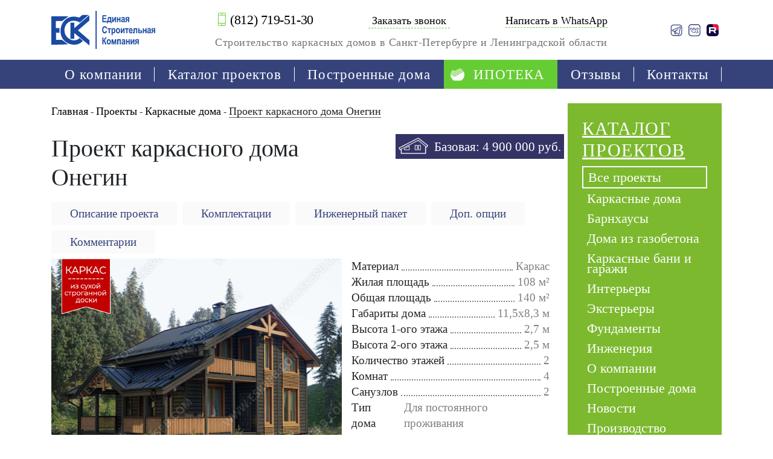

--- FILE ---
content_type: text/html; charset=UTF-8
request_url: https://eskspb.com/project/proekt-karkasnogo-doma-onegin/
body_size: 19038
content:
<!DOCTYPE html>
<html lang="ru">

<head>
<base href="https://eskspb.com/" />
  <meta charset="UTF-8">
  <meta name="viewport" content="width=device-width, initial-scale=1.0">
  <meta http-equiv="X-UA-Compatible" content="ie=edge">
  <title>Проект каркасного дома Онегин - Единая Строительная Компания</title>

<link rel="preload" href="https://eskspb.com/wp-content/themes/EskNew/css/new/bootsrap41.css" as="style">
<link rel="stylesheet" href="https://eskspb.com/wp-content/themes/EskNew/css/new/bootsrap41.css">


<link rel="preload" href="https://eskspb.com/wp-content/themes/EskNew/owl/assets/owl.theme.default.min.css" as="style">
<link rel="preload" href="https://eskspb.com/wp-content/themes/EskNew/css/slick.css" as="style">

<link rel="preload" href="https://eskspb.com/wp-content/themes/EskNew/css/new/ecolite.css" as="style">
<link rel="stylesheet" href="https://eskspb.com/wp-content/themes/EskNew/css/new/ecolite.css">

<link rel="preload" href="https://eskspb.com/wp-content/themes/EskNew/plugins/slick/slick-theme.css" as="style">
<link rel="preload" href="https://eskspb.com/wp-content/themes/EskNew/css/fonts.css?ver-4" as="style">
<link rel="preload" href="https://eskspb.com/wp-content/themes/EskNew/css/style.css?ver-4" as="style">
<link rel="preload" href="https://eskspb.com/wp-content/themes/EskNew/fancy/jquery.fancybox.min.css" as="style">

<link rel="preload" href="https://eskspb.com/wp-content/themes/EskNew/css/new/flexslider.css" as="style">

<link rel="stylesheet" href="https://eskspb.com/wp-content/themes/EskNew/css/new/flexslider.css">

  
  
  <link rel="stylesheet" href="https://use.fontawesome.com/releases/v5.1.1/css/all.css" integrity="sha384-O8whS3fhG2OnA5Kas0Y9l3cfpmYjapjI0E4theH4iuMD+pLhbf6JI0jIMfYcK3yZ"
     crossorigin="anonymous"> 
		<link rel="stylesheet" href="https://eskspb.com/wp-content/themes/EskNew/owl/assets/owl.carousel.min.css?ver-4">
	<link rel="stylesheet" href="https://eskspb.com/wp-content/themes/EskNew/owl/assets/owl.theme.default.min.css">
  <link rel="stylesheet" type="text/css" href="https://eskspb.com/wp-content/themes/EskNew/css/slick.css" />
  
  <link rel="stylesheet" href="https://eskspb.com/wp-content/themes/EskNew/plugins/slick/slick-theme.css">
  <link rel="stylesheet" href="https://eskspb.com/wp-content/themes/EskNew/css/fonts.css?ver-4">
  <link rel="stylesheet" href="https://eskspb.com/wp-content/themes/EskNew/css/style.css?ver-4">
  
  
  <link rel="stylesheet" href="https://eskspb.com/wp-content/themes/EskNew/fancy/jquery.fancybox.min.css">
  
  
  

<link rel="icon" href="https://eskspb.com/favicon.ico"  />

<script src="https://eskspb.com/wp-content/themes/EskNew/css/new/jquery.js"></script>


  
  
<script >
   (function(m,e,t,r,i,k,a){m[i]=m[i]||function(){(m[i].a=m[i].a||[]).push(arguments)};
   m[i].l=1*new Date();k=e.createElement(t),a=e.getElementsByTagName(t)[0],k.async=1,k.src=r,a.parentNode.insertBefore(k,a)})
   (window, document, "script", "https://mc.yandex.ru/metrika/tag.js", "ym");

   ym(46379046, "init", {
        clickmap:true,
        trackLinks:true,
        accurateTrackBounce:true,
        webvisor:true,
        trackHash:true
   });
</script>



 
 

<meta name="description" content="Строительство каркасных домов в Спб &quot;под ключ&quot; недорого от СК «ЕСК». Мы основаны в 2006 году, а значит, уже 12 лет клиенты доверяют нам свои дома!"/>
<meta name="robots" content="noodp"/>
<link rel="canonical" href="https://eskspb.com/" />
<meta property="og:locale" content="ru_RU" />
<meta property="og:type" content="website" />
<meta property="og:title" content="ЕСК - Строительство каркасных домов в Спб &quot;под ключ&quot; недорого" />
<meta property="og:description" content="Строительство каркасных домов в Спб &quot;под ключ&quot; недорого от СК «ЕСК». Мы основаны в 2006 году, а значит, уже 12 лет клиенты доверяют нам свои дома!" />
<meta property="og:url" content="https://eskspb.com/" />
<meta property="og:site_name" content="Единая Строительная Компания" />
<meta name="twitter:card" content="summary" />
<meta name="twitter:description" content="Строительство каркасных домов в Спб &quot;под ключ&quot; недорого от СК «ЕСК». Мы основаны в 2006 году, а значит, уже 12 лет клиенты доверяют нам свои дома!" />
<meta name="twitter:title" content="ЕСК - Строительство каркасных домов в Спб &quot;под ключ&quot; недорого" />
<script type='application/ld+json'>{"@context":"http:\/\/schema.org","@type":"WebSite","url":"https:\/\/eskspb.com\/","name":"\u0415\u0434\u0438\u043d\u0430\u044f \u0421\u0442\u0440\u043e\u0438\u0442\u0435\u043b\u044c\u043d\u0430\u044f \u041a\u043e\u043c\u043f\u0430\u043d\u0438\u044f","potentialAction":{"@type":"SearchAction","target":"https:\/\/eskspb.com\/?s={search_term_string}","query-input":"required name=search_term_string"}}</script>


<link rel='dns-prefetch' href='//s.w.org' />
<link rel="alternate" type="application/rss+xml" title="Единая Строительная Компания &raquo; Лента комментариев к &laquo;Главная страница&raquo;" href="https://eskspb.com/glavnaya-stranitsa/feed/" />
		<script>
			window._wpemojiSettings = {"baseUrl":"https:\/\/s.w.org\/images\/core\/emoji\/2.4\/72x72\/","ext":".png","svgUrl":"https:\/\/s.w.org\/images\/core\/emoji\/2.4\/svg\/","svgExt":".svg","source":{"concatemoji":"https:\/\/eskspb.com\/wp-includes\/js\/wp-emoji-release.min.js?ver=4.9.5"}};
			!function(a,b,c){function d(a,b){var c=String.fromCharCode;l.clearRect(0,0,k.width,k.height),l.fillText(c.apply(this,a),0,0);var d=k.toDataURL();l.clearRect(0,0,k.width,k.height),l.fillText(c.apply(this,b),0,0);var e=k.toDataURL();return d===e}function e(a){var b;if(!l||!l.fillText)return!1;switch(l.textBaseline="top",l.font="600 32px Arial",a){case"flag":return!(b=d([55356,56826,55356,56819],[55356,56826,8203,55356,56819]))&&(b=d([55356,57332,56128,56423,56128,56418,56128,56421,56128,56430,56128,56423,56128,56447],[55356,57332,8203,56128,56423,8203,56128,56418,8203,56128,56421,8203,56128,56430,8203,56128,56423,8203,56128,56447]),!b);case"emoji":return b=d([55357,56692,8205,9792,65039],[55357,56692,8203,9792,65039]),!b}return!1}function f(a){var c=b.createElement("script");c.src=a,c.defer=c.type="text/javascript",b.getElementsByTagName("head")[0].appendChild(c)}var g,h,i,j,k=b.createElement("canvas"),l=k.getContext&&k.getContext("2d");for(j=Array("flag","emoji"),c.supports={everything:!0,everythingExceptFlag:!0},i=0;i<j.length;i++)c.supports[j[i]]=e(j[i]),c.supports.everything=c.supports.everything&&c.supports[j[i]],"flag"!==j[i]&&(c.supports.everythingExceptFlag=c.supports.everythingExceptFlag&&c.supports[j[i]]);c.supports.everythingExceptFlag=c.supports.everythingExceptFlag&&!c.supports.flag,c.DOMReady=!1,c.readyCallback=function(){c.DOMReady=!0},c.supports.everything||(h=function(){c.readyCallback()},b.addEventListener?(b.addEventListener("DOMContentLoaded",h,!1),a.addEventListener("load",h,!1)):(a.attachEvent("onload",h),b.attachEvent("onreadystatechange",function(){"complete"===b.readyState&&c.readyCallback()})),g=c.source||{},g.concatemoji?f(g.concatemoji):g.wpemoji&&g.twemoji&&(f(g.twemoji),f(g.wpemoji)))}(window,document,window._wpemojiSettings);
		</script>
		<style >
img.wp-smiley,
img.emoji {
	display: inline !important;
	border: none !important;
	box-shadow: none !important;
	height: 1em !important;
	width: 1em !important;
	margin: 0 .07em !important;
	vertical-align: -0.1em !important;
	background: none !important;
	padding: 0 !important;
}
</style>
<link rel="preload" href="https://eskspb.com/wp-includes/css/dashicons.min.css?ver=4.9.5" as="style">
<link rel="preload" href="https://eskspb.com/wp-includes/css/admin-bar.min.css?ver=4.9.5" as="style">

<link rel='stylesheet' id='dashicons-css'  href='https://eskspb.com/wp-includes/css/dashicons.min.css?ver=4.9.5' type='text/css' media='all' />
<link rel='stylesheet' id='admin-bar-css'  href='https://eskspb.com/wp-includes/css/admin-bar.min.css?ver=4.9.5' type='text/css' media='all' />
<link rel='stylesheet' id='easy-modal-site-css'  href='https://eskspb.com/wp-content/plugins/easy-modal/assets/styles/easy-modal-site.css?ver=0.1' type='text/css' media='all' />
<link rel='stylesheet' id='contact-form-7-css'  href='https://eskspb.com/wp-content/plugins/contact-form-7/includes/css/styles.css?ver=4.4.2' type='text/css' media='all' />
<link rel='stylesheet' id='yoast-seo-adminbar-css'  href='https://eskspb.com/wp-content/plugins/wordpress-seo/css/adminbar-320.min.css?ver=3.2' type='text/css' media='all' />
<link rel='stylesheet' id='A2A_SHARE_SAVE-css'  href='https://eskspb.com/wp-content/plugins/add-to-any/addtoany.min.css?ver=1.14' type='text/css' media='all' />
<script src='https://eskspb.com/wp-includes/js/jquery/jquery.js?ver=1.12.4'></script>
<script src='https://eskspb.com/wp-includes/js/jquery/jquery-migrate.min.js?ver=1.4.1'></script>
<script src='https://eskspb.com/wp-content/plugins/add-to-any/addtoany.min.js?ver=1.0'></script>
<link rel='https://api.w.org/' href='https://eskspb.com/wp-json/' />
<link rel="EditURI" type="application/rsd+xml" title="RSD" href="https://eskspb.com/xmlrpc.php?rsd" />
<link rel="wlwmanifest" type="application/wlwmanifest+xml" href="https://eskspb.com/wp-includes/wlwmanifest.xml" /> 
<meta name="generator" content="WordPress 4.9.5" />
<link rel='shortlink' href='https://eskspb.com/' />
<link rel="alternate" type="application/json+oembed" href="https://eskspb.com/wp-json/oembed/1.0/embed?url=https%3A%2F%2Feskspb.com%2F" />
<link rel="alternate" type="text/xml+oembed" href="https://eskspb.com/wp-json/oembed/1.0/embed?url=https%3A%2F%2Feskspb.com%2F&#038;format=xml" />

<script>
var a2a_config=a2a_config||{};a2a_config.callbacks=a2a_config.callbacks||[];a2a_config.templates=a2a_config.templates||{};a2a_localize = {
	Share: "Отправить",
	Save: "Сохранить",
	Subscribe: "Подписаться",
	Email: "Email",
	Bookmark: "В закладки!",
	ShowAll: "Показать все",
	ShowLess: "Показать остальное",
	FindServices: "Найти сервис(ы)",
	FindAnyServiceToAddTo: "Найти сервис и добавить",
	PoweredBy: "Работает на",
	ShareViaEmail: "Share via email",
	SubscribeViaEmail: "Subscribe via email",
	BookmarkInYourBrowser: "Добавить в закладки",
	BookmarkInstructions: "Press Ctrl+D or \u2318+D to bookmark this page",
	AddToYourFavorites: "Добавить в Избранное",
	SendFromWebOrProgram: "Send from any email address or email program",
	EmailProgram: "Email program",
	More: "More&#8230;"
};

</script>
<script src="https://static.addtoany.com/menu/page.js" async="async"></script>
<style media="print">#wpadminbar { display:none; }</style>

<style>
    @media screen and (max-width: 768px){
.fixtable-fixed .transform{
	transform: rotate(-90deg);
	width: 120px;
  	  height: 90px;
    }}
</style>

</head>

<body>
    <noscript><div><img src="https://mc.yandex.ru/watch/46379046" style="position:absolute; left:-9999px;" alt="mc.yandex.ru" /></div></noscript>
  
  <header id="header" class="header">
    <div class="container">
      <div class="header_wrapper">
        <a href="/"><img class="main-logo img-fluid" src="https://eskspb.com/wp-content/themes/EskNew/img/Logo.svg" alt="Заказать звонок"></a>

        <div class="header_info">
          <div class="header_info-links">
            <div class="phone">
              <a class="no-text-decoration" href="tel:+78127195130">(812) 719-51-30</a>
            </div>
            <button class="header_btn" data-toggle="modal" data-target="#myModal">Заказать звонок</button>
            <a href="https://wa.me/79119213071" target="_blank" class="header_info-whatsApp">Написать в WhatsApp</a>
          </div>
          <div class="header_info-text" >
            Строительство каркасных домов в Санкт-Петербурге и Ленинградской области
          </div>          
        </div>
        <div class="header_messanges">
          <a href="https://t.me/eskspbcom" class="header_messange" target="_blank">
              <img src="https://eskspb.com/wp-content/themes/EskNew/img/telegram-icon.svg" alt="Esk в Telegram">
          </a>
          <a href="https://vk.com/eskspbru" class="header_messange" target="_blank">
            <img src="https://eskspb.com/wp-content/themes/EskNew/img/header_messange2.svg" alt="vk">
          </a>
          <a href="https://www.instagram.com/eskspbcom/" class="header_messange" target="_blank">
            <img src="https://eskspb.com/wp-content/themes/EskNew/img/rutube.svg" alt="Rutube">
          </a>
        </div>
      </div>
    </div>

  </header>



  
<nav id="navbar" class="navbar navbar-expand-lg navbar-main">
    <div class="container">
        <div class="menu-title text-center text-white">
            
            <button class="d-block navbar-toggler w-100" type="button" 
                    data-toggle="collapse" 
                    data-target="#mobileCatalogSidebar"  
                    aria-controls="mobileCatalogSidebar" 
                    aria-expanded="false" 
                    aria-label="Toggle navigation">
                <span class="navbar-toggler-icon">
                    <i class="fas fa-bars"></i> МЕНЮ
                </span>
            </button>
        </div>
        
        
        <div class="collapse navbar-collapse" id="navbarSupportedContent">
            <ul id="menu-glavnoe-menyu" class="menu"><li id="menu-item-3814" class="menu-item menu-item-type-post_type menu-item-object-page menu-item-3814"><a href="https://eskspb.com/o-kompanii/">О компании</a></li>
<li id="menu-item-3815" class="menu-item menu-item-type-custom menu-item-object-custom menu-item-3815"><a href="/project/">Каталог проектов</a></li>
<li id="menu-item-8708" class="menu-item menu-item-type-custom menu-item-object-custom menu-item-8708"><a href="/fotogalereya/">Построенные дома</a></li>
<li id="menu-item-4524" class="menu-item menu-item-type-post_type menu-item-object-page menu-item-4524"><a href="https://eskspb.com/ipoteka/">Ипотека</a></li>
<li id="menu-item-3819" class="menu-item menu-item-type-post_type menu-item-object-page menu-item-3819"><a href="https://eskspb.com/otzyvy/">Отзывы</a></li>
<li id="menu-item-3820" class="menu-item menu-item-type-post_type menu-item-object-page menu-item-3820"><a href="https://eskspb.com/contacts/">Контакты</a></li>
</ul>        </div>
    </div>
</nav>


<section id="mobileCatalogSidebar" class="catalog-sidebar mobile-sidebar bg-green-2 text-white p-4 mt-4 mb-2 collapse">
    <ul id="menu-katalog-proektov" class="mobile-project-menu"><li id="menu-item-198" class="menu-item menu-item-type-post_type_archive menu-item-object-project current-menu-item menu-item-198"><a href="https://eskspb.com/project/">Все проекты</a></li>
<li id="menu-item-69" class="menu-item menu-item-type-taxonomy menu-item-object-project_cat current-project-ancestor current-menu-parent current-project-parent menu-item-69"><a href="https://eskspb.com/project_cat/karkas-dom/">Каркасные дома</a></li>
<li id="menu-item-11538" class="menu-item menu-item-type-taxonomy menu-item-object-project_cat menu-item-11538"><a href="https://eskspb.com/project_cat/comb/">Барнхаусы</a></li>
<li id="menu-item-68" class="menu-item menu-item-type-taxonomy menu-item-object-project_cat menu-item-68"><a href="https://eskspb.com/project_cat/gazobeton/">Дома из газобетона</a></li>
<li id="menu-item-8710" class="menu-item menu-item-type-custom menu-item-object-custom menu-item-8710"><a href="/project_cat/bani/">Каркасные бани и гаражи</a></li>
<li id="menu-item-11237" class="menu-item menu-item-type-custom menu-item-object-custom menu-item-11237"><a href="https://eskspb.com/gallery_cat/interery/">Интерьеры</a></li>
<li id="menu-item-11533" class="menu-item menu-item-type-custom menu-item-object-custom menu-item-11533"><a href="https://eskspb.com/gallery_cat/exteriors/">Экстерьеры</a></li>
<li id="menu-item-11220" class="menu-item menu-item-type-custom menu-item-object-custom menu-item-11220"><a href="https://eskspb.com/gallery_cat/foundation/">Фундаменты</a></li>
<li id="menu-item-11221" class="menu-item menu-item-type-custom menu-item-object-custom menu-item-11221"><a href="https://eskspb.com/gallery_cat/engineering/">Инженерия</a></li>
<li id="menu-item-11513" class="menu-item menu-item-type-post_type menu-item-object-page menu-item-11513"><a href="https://eskspb.com/o-kompanii/">О компании</a></li>
<li id="menu-item-11514" class="menu-item menu-item-type-custom menu-item-object-custom menu-item-11514"><a href="https://eskspb.com/fotogalereya/">Построенные дома</a></li>
<li id="menu-item-11222" class="menu-item menu-item-type-custom menu-item-object-custom menu-item-11222"><a href="https://eskspb.com/novosti/">Новости</a></li>
<li id="menu-item-11546" class="menu-item menu-item-type-custom menu-item-object-custom menu-item-11546"><a href="http://eskspb.com/gallery_cat/production/">Производство</a></li>
<li id="menu-item-11547" class="menu-item menu-item-type-custom menu-item-object-custom menu-item-11547"><a href="https://eskspb.com/ipoteka/">Ипотека</a></li>
<li id="menu-item-11548" class="menu-item menu-item-type-custom menu-item-object-custom menu-item-11548"><a href="https://eskspb.com/otzyvy/">Отзывы</a></li>
<li id="menu-item-11549" class="menu-item menu-item-type-custom menu-item-object-custom menu-item-11549"><a href="https://eskspb.com/contacts/">Контакты</a></li>
</ul></section>		
		<div id="card-main-content">
    <div class="container">
      <div class="row pb-4">
        <div class="col-lg-9">
          <div class="custom-breadcrumbs pt-4">
            <span class="custom-breadcrumb"><span ><span typeof="v:Breadcrumb"><a href="https://eskspb.com" rel="v:url" property="v:title">Главная</a> - <span rel="v:child" typeof="v:Breadcrumb"><a href="https://eskspb.com/project/" rel="v:url" property="v:title">Проекты</a> - <span rel="v:child" typeof="v:Breadcrumb"><a href="https://eskspb.com/project_cat/karkas-dom/" rel="v:url" property="v:title">Каркасные дома</a> - <span class="breadcrumb_last">Проект каркасного дома Онегин</span></span></span></span></span></span>          </div>
		            
          <section id="card-header" class="pt-4">
            <div class="row">
              <div class="col-md-8">
                <h1>Проект каркасного дома Онегин</h1>
              </div>
              <div class="col-md-4 base-price">
                <div class="bg-blue-1 text-white">
                  <img src="https://eskspb.com/wp-content/themes/EskNew/img/base-price-icon.png" alt="Базовая: 4 900 000 руб."> Базовая: 4 900 000 руб.
                </div>
              </div>
            </div>
            <div class="inner-navigation py-2">
              <a href="#scrollto-project-description" class="inner-navigation-item">Описание проекта</a>
              <a href="#scrollto-complectation-options" class="inner-navigation-item">Комплектации</a>
              <a href="#scrollto-engineering-1" class="inner-navigation-item">Инженерный пакет</a>
              <a href="#scrollto-additional-options" class="inner-navigation-item">Доп. опции</a>
              <a href="#comment" class="inner-navigation-item inner-navigation-item--com">Комментарии</a>
            </div>
            <div class="flexslider row no-gutters">
              <div class="col-md-7 slides-fade position-relative">
			  <div class="item-mat-mark-wrapp">
			      <img alt="фото" src="https://eskspb.com/wp-content/themes/EskNew/img/karkas.png" style="width: 83px;margin-left: 16px;"/>
				
			  </div>
			  <div class="item-photo">
				<a href="https://eskspb.com/wp-content/uploads/2020/03/ESK-E-0002_Post.jpg" data-fancybox="images">
					<img width="533" height="400" src="https://eskspb.com/wp-content/uploads/2020/03/ESK-E-0002_Post-533x400.jpg" class="attachment-medium size-medium wp-post-image" alt="Проект каркасного дома Онегин" srcset="https://eskspb.com/wp-content/uploads/2020/03/ESK-E-0002_Post-533x400.jpg 533w, https://eskspb.com/wp-content/uploads/2020/03/ESK-E-0002_Post-768x576.jpg 768w, https://eskspb.com/wp-content/uploads/2020/03/ESK-E-0002_Post-520x390.jpg 520w, https://eskspb.com/wp-content/uploads/2020/03/ESK-E-0002_Post-453x340.jpg 453w, https://eskspb.com/wp-content/uploads/2020/03/ESK-E-0002_Post.jpg 1200w" sizes="(max-width: 533px) 100vw, 533px" />				</a>
			  </div>
			  
			  </div>
			  
			  
			  <div class="slide-description col-md-5 pl-md-3 d-flex flex-column justify-content-between"><div>
			  <div class="slide-description-item"> <div>Материал</div><div></div><div>Каркас</div></div>
			  <div class="slide-description-item"><div>Жилая площадь</div><div></div><div>108 м²</div></div>
			  <div class="slide-description-item"><div>Общая площадь</div><div></div><div>140 м²</div></div>
			  <div class="slide-description-item"><div>Габариты дома</div><div></div><div>11,5х8,3 м</div></div>
			  <div class="slide-description-item"><div>Высота 1-ого этажа</div><div></div><div>2,7 м</div></div>
			  <div class="slide-description-item"><div>Высота 2-ого этажа</div><div></div><div>2,5 м</div></div>
			  <div class="slide-description-item"><div>Количество этажей</div><div></div><div>2</div></div>
			  <div class="slide-description-item"><div>Комнат</div><div></div><div>4</div></div>
			  <div class="slide-description-item"><div>Санузлов</div><div></div><div>2</div></div>
			  <div class="slide-description-item"><div>Тип дома</div><div></div><div>Для постоянного проживания</div></div>
			  </div>
			  
			  
			  <div class="row slide-description-features mt-3 no-gutters text-center">
			  <div class="col-3">
			    <a href="https://eskspb.com/tehnologii-stroitelstva/#details_1" class="project-calc-btn">
					<img alt="фото дома" src="https://eskspb.com/wp-content/themes/EskNew/img/vvvcxcxewq.png"><div>Технология<br> строительства</div>
				</a>
		      </div>
			  <div class="col-3">
			     <a href="https://eskspb.com/interaktivnyj-podbor-tsveta/" class="project-calc-btn">
			      <img alt="Интерактивный подбор цвета" src="https://eskspb.com/wp-content/themes/EskNew/img/vsewvdsbger.png"><div>Интерактивный<br> подбор цвета</div>
			      </a>
			      </div>
			  <div class="col-3">
				<a href="#" class="project-calc-btn" data-toggle="modal" data-target="#myModalCalc">
					<img alt="Расчет проекта" src="https://eskspb.com/wp-content/themes/EskNew/img/vdsewvdsfe.png"><div>Расчет<br> проекта</div>
				</a>
			  </div>
			  <div class="col-3">
                    <a href="/ipoteka" class="project-calc-btn"><img alt="Этот дом в ипотеку" src="https://eskspb.com/wp-content/themes/EskNew/img/vxewdsvs.png">
                    <div>Этот дом
                      <br> в ипотеку</div>
					</a>
			  </div>
			  
			  
			  </div>
			  </div>
			
			  
			  <div class="grey-warning my-3 py-2 px-5 bg-grey-3 color-grey-1 d-flex align-items-center"><img alt="Рекомендуем воспользоваться калькулятором" src="https://eskspb.com/wp-content/themes/EskNew/img/grey-info.png"><div>Рекомендуем воспользоваться калькулятором, чтобы узнать точную стоимость вашего будущего дома, так как этот дом имеет несколько вариантов комплектации и отделки!</div></div>
			  <div class="item-photos row">
			  			  
				<a href="https://eskspb.com/wp-content/uploads/2020/03/ESK-E-0002_Post.jpg" class="col-3 p-1 slide_thumb" data-fancybox="images" title="">
                								<img  src="https://eskspb.com/wp-content/uploads/2020/03/ESK-E-0002_Post.jpg" alt="Проект каркасного дома Онегин" title="" />
                							</a><a href="https://eskspb.com/wp-content/uploads/2020/03/ESK-E-0003_Post.jpg" class="col-3 p-1 slide_thumb" data-fancybox="images" title="">
                								<img  src="https://eskspb.com/wp-content/uploads/2020/03/ESK-E-0003_Post.jpg" alt="Проект каркасного дома Онегин" title="" />
                							</a><a href="https://eskspb.com/wp-content/uploads/2020/03/ESK-E-0000_Post.jpg" class="col-3 p-1 slide_thumb" data-fancybox="images" title="">
                								<img  src="https://eskspb.com/wp-content/uploads/2020/03/ESK-E-0000_Post.jpg" alt="Проект каркасного дома Онегин" title="" />
                							</a><a href="https://eskspb.com/wp-content/uploads/2020/03/ESK-E-0001_Post.jpg" class="col-3 p-1 slide_thumb" data-fancybox="images" title="">
                								<img  src="https://eskspb.com/wp-content/uploads/2020/03/ESK-E-0001_Post.jpg" alt="Проект каркасного дома Онегин" title="" />
                							</a><a href="https://eskspb.com/wp-content/uploads/2020/03/ESK-E-0004_Post.jpg" class="col-3 p-1 slide_thumb" data-fancybox="images" title="">
                								<img  src="https://eskspb.com/wp-content/uploads/2020/03/ESK-E-0004_Post.jpg" alt="Проект каркасного дома Онегин" title="" />
                							</a><a href="https://eskspb.com/wp-content/uploads/2020/03/ESK-E-0005_Post.jpg" class="col-3 p-1 slide_thumb" data-fancybox="images" title="">
                								<img  src="https://eskspb.com/wp-content/uploads/2020/03/ESK-E-0005_Post.jpg" alt="Проект каркасного дома Онегин" title="" />
                							</a><a href="https://eskspb.com/wp-content/uploads/2019/08/ESK_CShading_LightMix0002.jpg" class="col-3 p-1 slide_thumb" data-fancybox="images" title="">
                								<img  src="https://eskspb.com/wp-content/uploads/2019/08/ESK_CShading_LightMix0002.jpg" alt="Проект каркасного дома Онегин" title="" />
                							</a><a href="https://eskspb.com/wp-content/uploads/2019/08/ESK_CShading_LightMix0000.jpg" class="col-3 p-1 slide_thumb" data-fancybox="images" title="">
                								<img  src="https://eskspb.com/wp-content/uploads/2019/08/ESK_CShading_LightMix0000.jpg" alt="Проект каркасного дома Онегин" title="" />
                							</a><a href="https://eskspb.com/wp-content/uploads/2019/08/ESK_CShading_LightMix0001.jpg" class="col-3 p-1 slide_thumb" data-fancybox="images" title="">
                								<img  src="https://eskspb.com/wp-content/uploads/2019/08/ESK_CShading_LightMix0001.jpg" alt="Проект каркасного дома Онегин" title="" />
                							</a><a href="https://eskspb.com/wp-content/uploads/2019/08/ESK_CShading_LightMix0003.jpg" class="col-3 p-1 slide_thumb" data-fancybox="images" title="">
                								<img  src="https://eskspb.com/wp-content/uploads/2019/08/ESK_CShading_LightMix0003.jpg" alt="Проект каркасного дома Онегин" title="" />
                							</a><a href="https://eskspb.com/wp-content/uploads/2020/03/ESK_CShading_LightMix0004.jpg" class="col-3 p-1 slide_thumb" data-fancybox="images" title="">
                								<img  src="https://eskspb.com/wp-content/uploads/2020/03/ESK_CShading_LightMix0004.jpg" alt="Проект каркасного дома Онегин" title="" />
                							</a><a href="https://eskspb.com/wp-content/uploads/2020/03/ESK_CShading_LightMix0005.jpg" class="col-3 p-1 slide_thumb" data-fancybox="images" title="">
                								<img  src="https://eskspb.com/wp-content/uploads/2020/03/ESK_CShading_LightMix0005.jpg" alt="Проект каркасного дома Онегин" title="" />
                							</a><a href="https://eskspb.com/wp-content/uploads/2020/01/Onegin_1etazh.jpg" class="col-3 p-1 slide_thumb" data-fancybox="images" title="">
                								<img  src="https://eskspb.com/wp-content/uploads/2020/01/Onegin_1etazh.jpg" alt="Проект каркасного дома Онегин" title="" />
                							</a><a href="https://eskspb.com/wp-content/uploads/2020/01/Onegin_2etazh.jpg" class="col-3 p-1 slide_thumb" data-fancybox="images" title="">
                								<img  src="https://eskspb.com/wp-content/uploads/2020/01/Onegin_2etazh.jpg" alt="Проект каркасного дома Онегин" title="" />
                							</a><a href="https://eskspb.com/wp-content/uploads/2020/02/IMG_4704.jpg" class="col-3 p-1 slide_thumb" data-fancybox="images" title="">
                								<img  src="https://eskspb.com/wp-content/uploads/2020/02/IMG_4704.jpg" alt="Проект каркасного дома Онегин" title="" />
                							</a><a href="https://eskspb.com/wp-content/uploads/2020/02/IMG_4698.jpg" class="col-3 p-1 slide_thumb" data-fancybox="images" title="">
                								<img  src="https://eskspb.com/wp-content/uploads/2020/02/IMG_4698.jpg" alt="Проект каркасного дома Онегин" title="" />
                							</a><a href="https://eskspb.com/wp-content/uploads/2020/02/IMG_4688.jpg" class="col-3 p-1 slide_thumb" data-fancybox="images" title="">
                								<img  src="https://eskspb.com/wp-content/uploads/2020/02/IMG_4688.jpg" alt="Проект каркасного дома Онегин" title="" />
                							</a><a href="https://eskspb.com/wp-content/uploads/2020/02/IMG_4712.jpg" class="col-3 p-1 slide_thumb" data-fancybox="images" title="">
                								<img  src="https://eskspb.com/wp-content/uploads/2020/02/IMG_4712.jpg" alt="Проект каркасного дома Онегин" title="" />
                							</a><a href="https://eskspb.com/wp-content/uploads/2020/02/IMG_4715.jpg" class="col-3 p-1 slide_thumb" data-fancybox="images" title="">
                								<img  src="https://eskspb.com/wp-content/uploads/2020/02/IMG_4715.jpg" alt="Проект каркасного дома Онегин" title="" />
                							</a><a href="https://eskspb.com/wp-content/uploads/2020/02/IMG_4680.jpg" class="col-3 p-1 slide_thumb" data-fancybox="images" title="">
                								<img  src="https://eskspb.com/wp-content/uploads/2020/02/IMG_4680.jpg" alt="Проект каркасного дома Онегин" title="" />
                							</a><a href="https://eskspb.com/wp-content/uploads/2020/02/IMG_4719.jpg" class="col-3 p-1 slide_thumb" data-fancybox="images" title="">
                								<img  src="https://eskspb.com/wp-content/uploads/2020/02/IMG_4719.jpg" alt="Проект каркасного дома Онегин" title="" />
                							</a><a href="https://eskspb.com/wp-content/uploads/2020/02/IMG_4721.jpg" class="col-3 p-1 slide_thumb" data-fancybox="images" title="">
                								<img  src="https://eskspb.com/wp-content/uploads/2020/02/IMG_4721.jpg" alt="Проект каркасного дома Онегин" title="" />
                							</a><a href="https://eskspb.com/wp-content/uploads/2020/02/IMG_4730.jpg" class="col-3 p-1 slide_thumb" data-fancybox="images" title="">
                								<img  src="https://eskspb.com/wp-content/uploads/2020/02/IMG_4730.jpg" alt="Проект каркасного дома Онегин" title="" />
                							</a><a href="https://eskspb.com/wp-content/uploads/2020/02/IMG_4736.jpg" class="col-3 p-1 slide_thumb" data-fancybox="images" title="">
                								<img  src="https://eskspb.com/wp-content/uploads/2020/02/IMG_4736.jpg" alt="Проект каркасного дома Онегин" title="" />
                							</a><a href="https://eskspb.com/wp-content/uploads/2020/02/IMG_4737.jpg" class="col-3 p-1 slide_thumb" data-fancybox="images" title="">
                								<img  src="https://eskspb.com/wp-content/uploads/2020/02/IMG_4737.jpg" alt="Проект каркасного дома Онегин" title="" />
                							</a><a href="https://eskspb.com/wp-content/uploads/2020/02/IMG_4757.jpg" class="col-3 p-1 slide_thumb" data-fancybox="images" title="">
                								<img  src="https://eskspb.com/wp-content/uploads/2020/02/IMG_4757.jpg" alt="Проект каркасного дома Онегин" title="" />
                							</a><a href="https://eskspb.com/wp-content/uploads/2020/02/IMG_4759.jpg" class="col-3 p-1 slide_thumb" data-fancybox="images" title="">
                								<img  src="https://eskspb.com/wp-content/uploads/2020/02/IMG_4759.jpg" alt="Проект каркасного дома Онегин" title="" />
                							</a><a href="https://eskspb.com/wp-content/uploads/2020/02/IMG_4765.jpg" class="col-3 p-1 slide_thumb" data-fancybox="images" title="">
                								<img  src="https://eskspb.com/wp-content/uploads/2020/02/IMG_4765.jpg" alt="Проект каркасного дома Онегин" title="" />
                							</a><a href="https://eskspb.com/wp-content/uploads/2020/02/IMG_4838.jpg" class="col-3 p-1 slide_thumb" data-fancybox="images" title="">
                								<img  src="https://eskspb.com/wp-content/uploads/2020/02/IMG_4838.jpg" alt="Проект каркасного дома Онегин" title="" />
                							</a><a href="https://eskspb.com/wp-content/uploads/2020/02/IMG_4859.jpg" class="col-3 p-1 slide_thumb" data-fancybox="images" title="">
                								<img  src="https://eskspb.com/wp-content/uploads/2020/02/IMG_4859.jpg" alt="Проект каркасного дома Онегин" title="" />
                							</a><a href="https://eskspb.com/wp-content/uploads/2020/02/IMG_4789.jpg" class="col-3 p-1 slide_thumb" data-fancybox="images" title="">
                								<img  src="https://eskspb.com/wp-content/uploads/2020/02/IMG_4789.jpg" alt="Проект каркасного дома Онегин" title="" />
                							</a><a href="https://eskspb.com/wp-content/uploads/2020/02/IMG_4811.jpg" class="col-3 p-1 slide_thumb" data-fancybox="images" title="">
                								<img  src="https://eskspb.com/wp-content/uploads/2020/02/IMG_4811.jpg" alt="Проект каркасного дома Онегин" title="" />
                							</a><a href="https://eskspb.com/wp-content/uploads/2020/02/IMG_4814.jpg" class="col-3 p-1 slide_thumb" data-fancybox="images" title="">
                								<img  src="https://eskspb.com/wp-content/uploads/2020/02/IMG_4814.jpg" alt="Проект каркасного дома Онегин" title="" />
                							</a><a href="https://eskspb.com/wp-content/uploads/2020/11/WhatsApp-Image-2020-10-26-at-11.23.22.jpg" class="col-3 p-1 slide_thumb" data-fancybox="images" title="">
                								<img  src="https://eskspb.com/wp-content/uploads/2020/11/WhatsApp-Image-2020-10-26-at-11.23.22.jpg" alt="Проект каркасного дома Онегин" title="" />
                							</a><a href="https://eskspb.com/wp-content/uploads/2020/11/WhatsApp-Image-2020-10-26-at-16.37.57.jpg" class="col-3 p-1 slide_thumb" data-fancybox="images" title="">
                								<img  src="https://eskspb.com/wp-content/uploads/2020/11/WhatsApp-Image-2020-10-26-at-16.37.57.jpg" alt="Проект каркасного дома Онегин" title="" />
                							</a><a href="https://eskspb.com/wp-content/uploads/2020/02/image-24-01-21-02-10.jpeg" class="col-3 p-1 slide_thumb" data-fancybox="images" title="">
                								<img  src="https://eskspb.com/wp-content/uploads/2020/02/image-24-01-21-02-10.jpeg" alt="Проект каркасного дома Онегин" title="" />
                							</a><a href="https://eskspb.com/wp-content/uploads/2020/02/image-25-01-21-06-02.jpeg" class="col-3 p-1 slide_thumb" data-fancybox="images" title="">
                								<img  src="https://eskspb.com/wp-content/uploads/2020/02/image-25-01-21-06-02.jpeg" alt="Проект каркасного дома Онегин" title="" />
                							</a><a href="https://eskspb.com/wp-content/uploads/2020/11/WhatsApp-Image-2020-10-26-at-16.43.24.jpg" class="col-3 p-1 slide_thumb" data-fancybox="images" title="">
                								<img  src="https://eskspb.com/wp-content/uploads/2020/11/WhatsApp-Image-2020-10-26-at-16.43.24.jpg" alt="Проект каркасного дома Онегин" title="" />
                							</a><a href="https://eskspb.com/wp-content/uploads/2020/11/WhatsApp-Image-2020-10-26-at-16.40.55.jpg" class="col-3 p-1 slide_thumb" data-fancybox="images" title="">
                								<img  src="https://eskspb.com/wp-content/uploads/2020/11/WhatsApp-Image-2020-10-26-at-16.40.55.jpg" alt="Проект каркасного дома Онегин" title="" />
                							</a><a href="https://eskspb.com/wp-content/uploads/2020/11/WhatsApp-Image-2020-10-26-at-16.40.35.jpg" class="col-3 p-1 slide_thumb" data-fancybox="images" title="">
                								<img  src="https://eskspb.com/wp-content/uploads/2020/11/WhatsApp-Image-2020-10-26-at-16.40.35.jpg" alt="Проект каркасного дома Онегин" title="" />
                							</a>


				
              </div>
            </div>
          </section>

          
          <section id="project-description" class="pt-5">
            <div id="scrollto-project-description"></div>
            <h3 class="line-right">
              <span>Описание проекта</span>
            </h3>
            <p>Единая Строительная Компания представляет новый проект каркасного дома «Онегин». Для Вашего удобства представлено несколько вариантов цветовой отделки. Мы работаем для Вас!</p>
          </section>

            
          <section id="complectation-options" class="pt-5">
            <div id="scrollto-complectation-options"></div>
            <h3 class="line-right">
              <span>Варианты комплектаций</span>
            </h3>
            
			
			
			
			
																	
					<div class="project_complect">
						<p class="disclaimer"></p>

							<div class="scrolling" id="ttop" style="display:none">
							<div class="">
								<table id="table-complectation-options" class="table table-var1" style="padding: 0px;">
									<thead class="tableFloatingHeaderOriginal">
										<tr class="bg-blue-1 text-white text-center ">
											<th scope="col">
											<div class="h-100 d-flex flex-column justify-content-center text-uppercase" style="letter-spacing: 2px;
							font-size: 2.5rem;">Комплектации</div>
											</th>
											<th ><div class="text-uppercase item-complect-name">Закрытый контур</div> <div>4 900 000 руб.</div>
											</th>											<th><div class="text-uppercase item-complect-name">Теплый контур</div> <div>5 600 000 руб.</div>
											</th>											<th ><div class="text-uppercase item-complect-name">С отделкой</div> <div>6 300 000 руб.</div>
											</th>										</tr>
									</thead>
								
								</table>
							</div>
							</div>
							<div class="">
							<table id="table-complectation-options2" class="table-complectation table table-var1 fixtable" style="padding: 0px;">
							<thead class="tableFloatingHeaderOriginal" style="position: static; margin-top: 0px; left: 231.5px; z-index: 3;  top: 0px;">
							<tr class="bg-blue-1 text-white text-center regcount">
							<th scope="col" class="ccount">
							<div class="h-100 d-flex flex-column justify-content-center text-uppercase big-th" style="letter-spacing: 2px;
							">Комплектации</div></th>
							<th ><div class="transform"><div class="text-uppercase item-complect-name">Закрытый контур</div> <div>4 900 000 руб.</div></div>
							</th>							<th ><div class="transform"><div class="text-uppercase item-complect-name">Теплый контур</div> <div>5 600 000 руб.</div></div>
							</th>							<th ><div class="transform"><div class="text-uppercase item-complect-name">С отделкой</div> <div>6 300 000 руб.</div></div>
							</th>							</tr>
							</thead>

							<tbody>
																					<tr class="bg-grey-1">
							<td colspan="2" class="count-reg">В СТОИМОСТЬ ВКЛЮЧЕНЫ</td>
							</tr>
																												<tr>
							<td class="rows-title">Перепланировка дома</td>
							<td class="td-col-check"><i class="far fa-check-circle"></i></td>							<td class="td-col-check"><i class="far fa-check-circle"></i></td>							<td class="td-col-check"><i class="far fa-check-circle"></i></td>							</tr>
																												<tr>
							<td class="rows-title">Архитектурное решение и рабочая документация</td>
							<td class="td-col-check"><i class="far fa-check-circle"></i></td>							<td class="td-col-check"><i class="far fa-check-circle"></i></td>							<td class="td-col-check"><i class="far fa-check-circle"></i></td>							</tr>
																												<tr>
							<td class="rows-title">Сборка</td>
							<td class="td-col-check"><i class="far fa-check-circle"></i></td>							<td class="td-col-check"><i class="far fa-check-circle"></i></td>							<td class="td-col-check"><i class="far fa-check-circle"></i></td>							</tr>
																												<tr>
							<td class="rows-title">Доставка до 50 км от КАД</td>
							<td class="td-col-check"><i class="far fa-check-circle"></i></td>							<td class="td-col-check"><i class="far fa-check-circle"></i></td>							<td class="td-col-check"><i class="far fa-check-circle"></i></td>							</tr>
																												<tr>
							<td class="rows-title">Разгрузка  (не более 20 м до места складирования)</td>
							<td class="td-col-check"><i class="far fa-check-circle"></i></td>							<td class="td-col-check"><i class="far fa-check-circle"></i></td>							<td class="td-col-check"><i class="far fa-check-circle"></i></td>							</tr>
																												<tr>
							<td class="rows-title">Технический надзор на каждом этапе строительства</td>
							<td class="td-col-check"><i class="far fa-check-circle"></i></td>							<td class="td-col-check"><i class="far fa-check-circle"></i></td>							<td class="td-col-check"><i class="far fa-check-circle"></i></td>							</tr>
																												<tr class="bg-grey-1">
							<td colspan="2" class="count-reg">ОБВЯЗКА ОСНОВАНИЯ</td>
							</tr>
																												<tr>
							<td class="rows-title">Пакет из сухой строганной доски 45х145мм</td>
							<td class="td-col-check"><i class="far fa-check-circle"></i></td>							<td class="td-col-check"><i class="far fa-check-circle"></i></td>							<td class="td-col-check"><i class="far fa-check-circle"></i></td>							</tr>
																												<tr class="bg-grey-1">
							<td colspan="2" class="count-reg">СИЛОВОЙ КАРКАС КАПИТАЛЬНЫХ СТЕН</td>
							</tr>
																												<tr>
							<td class="rows-title">Вертикальные стойки – сухая строганная доска сечением 45x145 мм</td>
							<td class="td-col-check"><i class="far fa-check-circle"></i></td>							<td class="td-col-check"><i class="far fa-check-circle"></i></td>							<td class="td-col-check"><i class="far fa-check-circle"></i></td>							</tr>
																												<tr>
							<td class="rows-title">Укосины – сухая строганная доска сечением 20x145 мм</td>
							<td class="td-col-check"><i class="far fa-check-circle"></i></td>							<td class="td-col-check"><i class="far fa-check-circle"></i></td>							<td class="td-col-check"><i class="far fa-check-circle"></i></td>							</tr>
																												<tr>
							<td class="rows-title">Обвязочный верхний пояс – сухая строганная доска сечением 45x145 мм</td>
							<td class="td-col-check"><i class="far fa-check-circle"></i></td>							<td class="td-col-check"><i class="far fa-check-circle"></i></td>							<td class="td-col-check"><i class="far fa-check-circle"></i></td>							</tr>
																												<tr>
							<td class="rows-title">Прогоны – клееный брус 140х220 мм / LVL – конструкция</td>
							<td class="td-col-check"><i class="far fa-check-circle"></i></td>							<td class="td-col-check"><i class="far fa-check-circle"></i></td>							<td class="td-col-check"><i class="far fa-check-circle"></i></td>							</tr>
																												<tr>
							<td class="rows-title">Опорные столбы – клееный брус 140x140 мм</td>
							<td class="td-col-check"><i class="far fa-check-circle"></i></td>							<td class="td-col-check"><i class="far fa-check-circle"></i></td>							<td class="td-col-check"><i class="far fa-check-circle"></i></td>							</tr>
																												<tr class="bg-grey-1">
							<td colspan="2" class="count-reg">СИЛОВОЙ КАРКАС ВНУТРЕННИХ ПЕРЕГОРОДОК</td>
							</tr>
																												<tr>
							<td class="rows-title">Вертикальные стойки – сухая строганная доска сечением 40x95 мм</td>
							<td class="td-col-check"><i class="far fa-check-circle"></i></td>							<td class="td-col-check"><i class="far fa-check-circle"></i></td>							<td class="td-col-check"><i class="far fa-check-circle"></i></td>							</tr>
																												<tr>
							<td class="rows-title">Укосины – сухая строганная доска сечением 20x145 мм</td>
							<td class="td-col-check"><i class="far fa-check-circle"></i></td>							<td class="td-col-check"><i class="far fa-check-circle"></i></td>							<td class="td-col-check"><i class="far fa-check-circle"></i></td>							</tr>
																												<tr>
							<td class="rows-title">Обвязочный верхний пояс – сухая строганная доска сечением 40x95 мм</td>
							<td class="td-col-check"><i class="far fa-check-circle"></i></td>							<td class="td-col-check"><i class="far fa-check-circle"></i></td>							<td class="td-col-check"><i class="far fa-check-circle"></i></td>							</tr>
																												<tr>
							<td class="rows-title">Ригель несущих перегородок – сухая строганная доска сечением 45x145 мм</td>
							<td class="td-col-check"><i class="far fa-check-circle"></i></td>							<td class="td-col-check"><i class="far fa-check-circle"></i></td>							<td class="td-col-check"><i class="far fa-check-circle"></i></td>							</tr>
																												<tr class="bg-grey-1">
							<td colspan="2" class="count-reg">ПОЛ 1-ОГО ЭТАЖА</td>
							</tr>
																												<tr>
							<td class="rows-title">Лаги– сухая строганная доска сечением 45x145 мм</td>
							<td class="td-col-check"><i class="far fa-check-circle"></i></td>							<td class="td-col-check"><i class="far fa-check-circle"></i></td>							<td class="td-col-check"><i class="far fa-check-circle"></i></td>							</tr>
																												<tr class="bg-grey-1">
							<td colspan="2" class="count-reg">ПОЛ 2-ОГО ЭТАЖА</td>
							</tr>
																												<tr>
							<td class="rows-title">Балки – сухая строганная доска сечением 45x145 мм</td>
							<td class="td-col-check"><i class="far fa-check-circle"></i></td>							<td class="td-col-check"><i class="far fa-check-circle"></i></td>							<td class="td-col-check"><i class="far fa-check-circle"></i></td>							</tr>
																												<tr class="bg-grey-1">
							<td colspan="2" class="count-reg">СТРОПИЛЬНАЯ СИСТЕМА</td>
							</tr>
																												<tr>
							<td class="rows-title">Стропильные ноги – сухая строганная доска сечением 45x145 мм</td>
							<td class="td-col-check"><i class="far fa-check-circle"></i></td>							<td class="td-col-check"><i class="far fa-check-circle"></i></td>							<td class="td-col-check"><i class="far fa-check-circle"></i></td>							</tr>
																												<tr>
							<td class="rows-title">Стяжка – сухая строганная доска сечением 45x145 мм</td>
							<td class="td-col-check"><i class="far fa-check-circle"></i></td>							<td class="td-col-check"><i class="far fa-check-circle"></i></td>							<td class="td-col-check"><i class="far fa-check-circle"></i></td>							</tr>
																												<tr>
							<td class="rows-title">Коньковая доска – сухая строганная доска сечением 45x145 мм</td>
							<td class="td-col-check"><i class="far fa-check-circle"></i></td>							<td class="td-col-check"><i class="far fa-check-circle"></i></td>							<td class="td-col-check"><i class="far fa-check-circle"></i></td>							</tr>
																												<tr class="bg-grey-1">
							<td colspan="2" class="count-reg">КРОВЛЯ</td>
							</tr>
																												<tr>
							<td class="rows-title">Покрытие – металлочерепица сталь 0,5 мм </td>
							<td class="td-col-check"><i class="far fa-check-circle"></i></td>							<td class="td-col-check"><i class="far fa-check-circle"></i></td>							<td class="td-col-check"><i class="far fa-check-circle"></i></td>							</tr>
																												<tr>
							<td class="rows-title">Обрешетка – сухая строганная доска сечением 20x95 мм</td>
							<td class="td-col-check"><i class="far fa-check-circle"></i></td>							<td class="td-col-check"><i class="far fa-check-circle"></i></td>							<td class="td-col-check"><i class="far fa-check-circle"></i></td>							</tr>
																												<tr>
							<td class="rows-title">Контробрешетка – вентиляционный зазор – сухой строганный брусок 45x45 мм</td>
							<td class="td-col-check"><i class="far fa-check-circle"></i></td>							<td class="td-col-check"><i class="far fa-check-circle"></i></td>							<td class="td-col-check"><i class="far fa-check-circle"></i></td>							</tr>
																												<tr>
							<td class="rows-title">Диффузионная мембрана FINKA POWER 140</td>
							<td class="td-col-check"><i class="far fa-check-circle"></i></td>							<td class="td-col-check"><i class="far fa-check-circle"></i></td>							<td class="td-col-check"><i class="far fa-check-circle"></i></td>							</tr>
																												<tr class="bg-grey-1">
							<td colspan="2" class="count-reg">НАРУЖНАЯ ОТДЕЛКА</td>
							</tr>
																												<tr>
							<td class="rows-title">Сухая имитация бруса 21х196 мм, Карельский профиль с улучшенной характеристикой замка шип-паз, класс АБ</td>
							<td class="td-col-check"><i class="far fa-check-circle"></i></td>							<td class="td-col-check"><i class="far fa-check-circle"></i></td>							<td class="td-col-check"><i class="far fa-check-circle"></i></td>							</tr>
																												<tr>
							<td class="rows-title">Гидроветрозащита – Rockwool ветро-влагостойкая защита для наружных стен</td>
							<td class="td-col-check"><i class="far fa-check-circle"></i></td>							<td class="td-col-check"><i class="far fa-check-circle"></i></td>							<td class="td-col-check"><i class="far fa-check-circle"></i></td>							</tr>
																												<tr>
							<td class="rows-title">Обрешетка – вентиляционный зазор – сухой строганный брусок сечением 45x45 мм</td>
							<td class="td-col-check"><i class="far fa-check-circle"></i></td>							<td class="td-col-check"><i class="far fa-check-circle"></i></td>							<td class="td-col-check"><i class="far fa-check-circle"></i></td>							</tr>
																												<tr>
							<td class="rows-title">Подзоры, наличники, углы- сухой строганный пиломатериал</td>
							<td class="td-col-check"><i class="far fa-check-circle"></i></td>							<td class="td-col-check"><i class="far fa-check-circle"></i></td>							<td class="td-col-check"><i class="far fa-check-circle"></i></td>							</tr>
																												<tr class="bg-grey-1">
							<td colspan="2" class="count-reg">ОКНА</td>
							</tr>
																												<tr>
							<td class="rows-title">Профиль VEKA SoftLine, 70 мм, двухкамерный стеклопакет с аргоном и энергосбережением; цвет белый; Форнитура Maco Multi Matic; поворотнооткидные; с отливами и подоконниками </td>
							<td class="td-col-check"><i class="far fa-check-circle"></i></td>							<td class="td-col-check"><i class="far fa-check-circle"></i></td>							<td class="td-col-check"><i class="far fa-check-circle"></i></td>							</tr>
																												<tr class="bg-grey-1">
							<td colspan="2" class="count-reg">ДВЕРИ</td>
							</tr>
																												<tr>
							<td class="rows-title">Входная – металлическая утепленная Райтвер Премьер с терморазрывом</td>
							<td class="td-col-check"><i class="far fa-check-circle"></i></td>							<td class="td-col-check"><i class="far fa-check-circle"></i></td>							<td class="td-col-check"><i class="far fa-check-circle"></i></td>							</tr>
																												<tr class="bg-grey-1">
							<td colspan="2" class="count-reg">ЧЕРНОВОЙ ПОЛ</td>
							</tr>
																												<tr>
							<td class="rows-title">Сухая строганная доска сечением 20x95 мм</td>
							<td class="td-col-check"><i class="far fa-check-circle"></i></td>							<td class="td-col-check"><i class="far fa-check-circle"></i></td>							<td class="td-col-check"><i class="far fa-check-circle"></i></td>							</tr>
																												<tr>
							<td class="rows-title">Гидроветрозащита – Rockwool ветро-влагостойкая защита для цокольного перекрытия</td>
							<td class="td-col-check"><i class="far fa-check-circle"></i></td>							<td class="td-col-check"><i class="far fa-check-circle"></i></td>							<td class="td-col-check"><i class="far fa-check-circle"></i></td>							</tr>
																												<tr class="bg-grey-1">
							<td colspan="2" class="count-reg">НАСТИЛ ПОЛОВ</td>
							</tr>
																												<tr>
							<td class="rows-title">Влагостойкая ДСП шпунтованная плита QuickDeck Professional 22 мм</td>
							<td class="td-col-check"><i class="" aria-hidden="true"></i></td>							<td class="td-col-check"><i class="far fa-check-circle"></i></td>							<td class="td-col-check"><i class="far fa-check-circle"></i></td>							</tr>
																												<tr>
							<td class="rows-title">Обрешетка –  сухая строганная доска сечением 20x95 мм</td>
							<td class="td-col-check"><i class="" aria-hidden="true"></i></td>							<td class="td-col-check"><i class="far fa-check-circle"></i></td>							<td class="td-col-check"><i class="far fa-check-circle"></i></td>							</tr>
																												<tr class="bg-grey-1">
							<td colspan="2" class="count-reg">УТЕПЛЕНИЕ</td>
							</tr>
																												<tr>
							<td class="rows-title">Капитальные стены – 150 мм плитный базальтовый утеплитель Rockwool ЛАЙТ БАТТС</td>
							<td class="td-col-check"><i class="" aria-hidden="true"></i></td>							<td class="td-col-check"><i class="far fa-check-circle"></i></td>							<td class="td-col-check"><i class="far fa-check-circle"></i></td>							</tr>
																												<tr>
							<td class="rows-title">Пол 1-ого этажа – 150 мм плитный  базальтовый утеплитель Rockwool ЛАЙТ БАТТС</td>
							<td class="td-col-check"><i class="" aria-hidden="true"></i></td>							<td class="td-col-check"><i class="far fa-check-circle"></i></td>							<td class="td-col-check"><i class="far fa-check-circle"></i></td>							</tr>
																												<tr>
							<td class="rows-title">Пол 2-ого этажа – 150 мм плитный базальтовый утеплитель Rockwool ЛАЙТ БАТТС</td>
							<td class="td-col-check"><i class="" aria-hidden="true"></i></td>							<td class="td-col-check"><i class="far fa-check-circle"></i></td>							<td class="td-col-check"><i class="far fa-check-circle"></i></td>							</tr>
																												<tr>
							<td class="rows-title">Перегородки – 100 мм плитный базальтовый утеплитель Rockwool ЛАЙТ БАТТС</td>
							<td class="td-col-check"><i class="" aria-hidden="true"></i></td>							<td class="td-col-check"><i class="far fa-check-circle"></i></td>							<td class="td-col-check"><i class="far fa-check-circle"></i></td>							</tr>
																												<tr>
							<td class="rows-title">Кровля – 150 мм плитный базальтовый утеплитель Rockwool ЛАЙТ БАТТС</td>
							<td class="td-col-check"><i class="" aria-hidden="true"></i></td>							<td class="td-col-check"><i class="far fa-check-circle"></i></td>							<td class="td-col-check"><i class="far fa-check-circle"></i></td>							</tr>
																												<tr>
							<td class="rows-title">Пароизоляция –  FINKA Premium Plus 200 с проклейкой швов скотчем Finka Flexy Tape- внутренний контур</td>
							<td class="td-col-check"><i class="" aria-hidden="true"></i></td>							<td class="td-col-check"><i class="far fa-check-circle"></i></td>							<td class="td-col-check"><i class="far fa-check-circle"></i></td>							</tr>
																												<tr>
							<td class="rows-title">Обеспыливающая мембрана Finka Dedusting- межэтажное перекрытие, перегородки</td>
							<td class="td-col-check"><i class="" aria-hidden="true"></i></td>							<td class="td-col-check"><i class="far fa-check-circle"></i></td>							<td class="td-col-check"><i class="far fa-check-circle"></i></td>							</tr>
																												<tr class="bg-grey-1">
							<td colspan="2" class="count-reg">ВНУТРЕННЯЯ ОТДЕЛКА,  КОМБИНИРОВАННАЯ</td>
							</tr>
																												<tr>
							<td class="rows-title">Сухая имитация бруса 20х145 мм, Карельский профиль с улучшенной характеристикой замка шип-паз, класс АБ- стены во всем доме</td>
							<td class="td-col-check"><i class="" aria-hidden="true"></i></td>							<td class="td-col-check"><i class="" aria-hidden="true"></i></td>							<td class="td-col-check"><i class="far fa-check-circle"></i></td>							</tr>
																												<tr>
							<td class="rows-title">Сухая панель хвоя "Штиль" 15x121 мм, класс АБ –  потолки и скаты</td>
							<td class="td-col-check"><i class="" aria-hidden="true"></i></td>							<td class="td-col-check"><i class="" aria-hidden="true"></i></td>							<td class="td-col-check"><i class="far fa-check-circle"></i></td>							</tr>
																												<tr>
							<td class="rows-title">Обрешетка –сухой строганный брусок сечением 45x45 мм-  вентиляционный зазор</td>
							<td class="td-col-check"><i class="" aria-hidden="true"></i></td>							<td class="td-col-check"><i class="" aria-hidden="true"></i></td>							<td class="td-col-check"><i class="far fa-check-circle"></i></td>							</tr>
																												<tr>
							<td class="rows-title">Гипсокартон влагостойкий Knauf по металлическому каркасу – стены санузлов</td>
							<td class="td-col-check"><i class="" aria-hidden="true"></i></td>							<td class="td-col-check"><i class="" aria-hidden="true"></i></td>							<td class="td-col-check"><i class="far fa-check-circle"></i></td>							</tr>
																												<tr>
							<td class="rows-title">Сухая строганная доска сечением 20x145 мм, уголок 50х50мм- отделка оконных откосов</td>
							<td class="td-col-check"><i class="" aria-hidden="true"></i></td>							<td class="td-col-check"><i class="" aria-hidden="true"></i></td>							<td class="td-col-check"><i class="far fa-check-circle"></i></td>							</tr>
																												<tr class="bg-grey-1">
							<td colspan="2" class="count-reg">АНТИСЕПТИРОВАНИЕ</td>
							</tr>
																												<tr>
							<td class="rows-title">Neomid 430 – обвязка, лаги пола, черновой пол</td>
							<td class="td-col-check"><i class="far fa-check-circle"></i></td>							<td class="td-col-check"><i class="far fa-check-circle"></i></td>							<td class="td-col-check"><i class="far fa-check-circle"></i></td>							</tr>
																												<tr class="bg-grey-1">
							<td colspan="2" class="count-reg">КРЕПЕЖ</td>
							</tr>
																												<tr>
							<td class="rows-title">Болты, саморезы оцинкованные EUROTEC для наружной отделки, саморезы по дереву, пластины оцинкованные, уголки оцинкованные, гвозди ершенные, гвозди, финишные гвозди</td>
							<td class="td-col-check"><i class="far fa-check-circle"></i></td>							<td class="td-col-check"><i class="far fa-check-circle"></i></td>							<td class="td-col-check"><i class="far fa-check-circle"></i></td>							</tr>
																														
																
						        				<tr class="bg-blue-1 text-white text-center last-tr">
                    <td >
                        
                      <div class="h-100 d-flex flex-column justify-content-center text-uppercase t-cost">Стоимость</div>
                    </td>
					
					
					
					
					
										<td><div class="mb-2 vertical-price">4 900 000 руб.</div>
					<button class="btn btn-white-1 text-uppercase t-cost-btn" data-toggle="modal" data-target="#myModalCalc">Заказать</button></td>					
										<td><div class="mb-2 vertical-price">5 600 000 руб.</div>
					<button class="btn btn-white-1 text-uppercase t-cost-btn" data-toggle="modal" data-target="#myModalCalc">Заказать</button></td>					
					
										<td><div class="mb-2 vertical-price">6 300 000 руб.</div>
					<button class="btn btn-white-1 text-uppercase t-cost-btn" data-toggle="modal" data-target="#myModalCalc">Заказать</button></td>					
					
                   
					
					
                  </tr>
							</tbody>
						</table>

						
					</div>
					</div>
											
											
          </section>

         

          
		  		  
		  
		  
		  
		
		  
		 
		  
		  
		  
		  
		  
		  
		  		  
          
          <section id="additional-options" class="pt-5">
            <div id="scrollto-additional-options"></div>
            <h3 class="line-right">
              <span>Дополнительные опции</span>
            </h3>
			
			            <div class="row margin-vertical-10">
              <div class="col-sm-9 col-8">
                <div></div>
              </div>
              <div class="col-sm-3 col-4">
                <div class="bg-blue-1 h-100 text-white d-flex justify-content-center align-items-center blue-price"></div>
              </div>
            </div>
			
			
		    			            <div class="row margin-vertical-10">
              <div class="col-sm-9 col-8">
                <div></div>
              </div>
              <div class="col-sm-3 col-4">
                <div class="bg-blue-1 h-100 text-white d-flex justify-content-center align-items-center blue-price"></div>
              </div>
            </div>
			
			
		    									
		  </section>

           
          
          
          
          
          
          



	
				  
          <ul class="list-comments">
        
      </ul>
    
  	<div id="respond" class="comment-respond">
		<h3 id="reply-title" class="comment-reply-title line-right"><span>Добавить комментарий <small><a rel="nofollow" id="cancel-comment-reply-link" href="/project/proekt-karkasnogo-doma-onegin/#respond" style="display:none;">Отменить ответ</a></small></span></h3>			<form action="https://eskspb.com/wp-comments-post.php" method="post" id="commentform" class="comment-form">
				<p class="comment-notes"><span id="email-notes">Ваш e-mail не будет опубликован.</span> Обязательные поля помечены <span class="required">*</span></p><div class="row"><div class="col-md-8"><div class="row">
      <p class="comment-form-author col-md-6"><input type="text" id="author" name="author" class="author form-control" value="" placeholder="" pattern="[A-Za-zА-Яа-я]{3,}" maxlength="30" autocomplete="on" tabindex="1" required></p>
<p class="comment-form-email col-md-6"><input type="email" id="email" name="Ваш e-mail*" class="email form-control" value="" placeholder="example@example.com" maxlength="30" autocomplete="on" tabindex="2" required></p>
<p class="comment-form-comment col-12"><textarea id="comment" name="Возможно у Вас есть комментарии или моменты, на
 которые
 нам стоит обратить внимание в проекте? Напишите их:" class="comment-form form-control" cols="45" rows="8" aria-required="true" placeholder="Текст сообщения..."></textarea></p>
        </div></div></div><p class="form-submit"><input name="submit" type="submit" id="submit" class="submit" value="Отправить" /> <input type='hidden' name='comment_post_ID' value='7070' id='comment_post_ID' />
<input type='hidden' name='comment_parent' id='comment_parent' value='0' />
</p><p style="display: none;"><input type="hidden" id="akismet_comment_nonce" name="akismet_comment_nonce" value="39b6fa75a4" /></p><p style="display: none;"><input type="hidden" id="ak_js" name="ak_js" value="107"/></p>			</form>
			</div>
	  

  
  		
				





		          </div>

        
        <div class="col-lg-3">
						
            <div class="sidebar-sticky-wrapper">
              
              <section class="catalog-sidebar bg-green-2 text-white p-4 mt-4 mb-2">
                <h5 class="catalog-sidebar-title text-uppercase text-underline">Каталог проектов</h5>
                
				
								<ul id="menu-katalog-proektov-1" class="menu"><li class="menu-item menu-item-type-post_type_archive menu-item-object-project current-menu-item menu-item-198"><a href="https://eskspb.com/project/">Все проекты</a></li>
<li class="menu-item menu-item-type-taxonomy menu-item-object-project_cat current-project-ancestor current-menu-parent current-project-parent menu-item-69"><a href="https://eskspb.com/project_cat/karkas-dom/">Каркасные дома</a></li>
<li class="menu-item menu-item-type-taxonomy menu-item-object-project_cat menu-item-11538"><a href="https://eskspb.com/project_cat/comb/">Барнхаусы</a></li>
<li class="menu-item menu-item-type-taxonomy menu-item-object-project_cat menu-item-68"><a href="https://eskspb.com/project_cat/gazobeton/">Дома из газобетона</a></li>
<li class="menu-item menu-item-type-custom menu-item-object-custom menu-item-8710"><a href="/project_cat/bani/">Каркасные бани и гаражи</a></li>
<li class="menu-item menu-item-type-custom menu-item-object-custom menu-item-11237"><a href="https://eskspb.com/gallery_cat/interery/">Интерьеры</a></li>
<li class="menu-item menu-item-type-custom menu-item-object-custom menu-item-11533"><a href="https://eskspb.com/gallery_cat/exteriors/">Экстерьеры</a></li>
<li class="menu-item menu-item-type-custom menu-item-object-custom menu-item-11220"><a href="https://eskspb.com/gallery_cat/foundation/">Фундаменты</a></li>
<li class="menu-item menu-item-type-custom menu-item-object-custom menu-item-11221"><a href="https://eskspb.com/gallery_cat/engineering/">Инженерия</a></li>
<li class="menu-item menu-item-type-post_type menu-item-object-page menu-item-11513"><a href="https://eskspb.com/o-kompanii/">О компании</a></li>
<li class="menu-item menu-item-type-custom menu-item-object-custom menu-item-11514"><a href="https://eskspb.com/fotogalereya/">Построенные дома</a></li>
<li class="menu-item menu-item-type-custom menu-item-object-custom menu-item-11222"><a href="https://eskspb.com/novosti/">Новости</a></li>
<li class="menu-item menu-item-type-custom menu-item-object-custom menu-item-11546"><a href="http://eskspb.com/gallery_cat/production/">Производство</a></li>
<li class="menu-item menu-item-type-custom menu-item-object-custom menu-item-11547"><a href="https://eskspb.com/ipoteka/">Ипотека</a></li>
<li class="menu-item menu-item-type-custom menu-item-object-custom menu-item-11548"><a href="https://eskspb.com/otzyvy/">Отзывы</a></li>
<li class="menu-item menu-item-type-custom menu-item-object-custom menu-item-11549"><a href="https://eskspb.com/contacts/">Контакты</a></li>
</ul>				
              </section>

              <section style="background-color: #eee;">
                  <h2 style="display:none">палитра</h2>
				<div class="palitra">
					<div>
						<img src="/wp-content/themes/EskNew/img/palitra.svg" alt="Интерактивный подбор цвета">
					</div>
					<div>
					<div class="palitra-link">
						<a href="/interaktivnyj-podbor-tsveta/">Интерактивный подбор цвета</a>
					</div>
					</div>
				</div>
			  </section>

              <div class="row">
				  <div class="col-lg-12 col-sm-6 mb-2">
					  <a href="/online/">
						  <div class="excursion-page-link"></div>
					  </a>
                  </div>
                  
                  <div class="col-lg-12 col-sm-6 mb-2">
					<a href="#" class="project-calc-sidebar-link" data-toggle="modal" data-target="#myModalCalc">
                  <div class="row no-gutters bg-blue-1 px-1 py-3 calc-block h-100 align-items-center">
				  
                    <div class="col-6 pr-1 text-center">
                        <img src="https://eskspb.com/wp-content/themes/EskNew/img/calc-2.png" alt="" class="img-fluid" style="width:90%;">
                    </div>
                    <div class="col-6 pl-1">
                        <span class="calc-block-title text-uppercase">Калькулятор</span> <span class="c-line-2">стоимости Вашего</span> <span class="c-line-3">будущего дома</span>
                    </div>
					
                  </div>
				  </a>
                </div>
                  <div class="col-lg-12 col-sm-6 mb-2">
                      <a href="/nam-doveryayut-stroit-ne-tolko-zhilye-doma-stroitelstvo-hrama-proroka-bozhiya/">
                          <div class="hram-page-link"></div>
                      </a>
                  </div>
                

                
                <div class="col-lg-12 col-sm-6 mb-2">
                  <div class="row no-gutters px-1 py-3  call-to-action-block-1 align-items-center">
                    <a href="#" data-toggle="modal" data-target="#myModalProject">
                    </a>
					<div class="col-5 pr-1">
                      <a href="#" data-toggle="modal" data-target="#myModalProject">
                        <img src="https://eskspb.com/wp-content/themes/EskNew/img/house-icon-2.png" alt="" class="img-fluid">
                      </a>
                    </div>
                    <div class="col-7 pl-1">
                      <a href="#" data-toggle="modal" data-target="#myModalProject">Закажите проект
                        <br>
                        <span class="text-uppercase">Вашего</span>
                        <br> будущего дома</a>
                    </div>
					 
                  </div>
                </div>
              </div>
              <div class="row">


                <div class="col-lg-12 col-sm-6">
                  
                  <div class="gift-block bg-red-1 px-3 py-2 text-uppercase text-center mb-2">
                    <a href="/advantages/">
                      <img src="https://eskspb.com/wp-content/themes/EskNew/img/gift.png" alt="" class="img-fluid"> Спецпредложения</a>
                  </div>
                  
                  <div class="individual-design-block">
                    <a href="/projecting" class="p-4 h-100 d-flex flex-column text-center justify-content-between align-items-center">
                      <p>
                        <b>Индивидуальное</b>
                        <br> проектирование</p>
                      <span>Заказать</span>
                    </a>
                  </div>
                </div>
              </div>
            </div>		
        </div>
      </div>
    </div>
  </div>
  

<script>
    let count = $('.regcount th').length    
    $('.count-reg').attr('colspan',count)
    
    $('.inner-navigation-item').click(function(e){
		e.preventDefault();
	})
	
	$(".inner-navigation-item--com").click(function() {
        $('html, body').animate({
            scrollTop: $("#respond").offset().top
        }, 2000);
    });
</script>
  
  <section id="call-to-action" class="py-4 text-center" style="margin-top:40px;">
    <div class="container">
      <div class="row">
        <div class="cta-col col-md-3 d-flex flex-row align-items-center justify-content-center">
          <h5 class="font-weight-bold">Нужна оперативная консультация специалиста?</h5>
          <img class="img-fluid img-arrow" src="https://eskspb.com/wp-content/themes/EskNew/img/arrow1.png" alt>
        </div>
        <div class="cta-col col-md-6 d-flex flex-row align-items-center">
          <div>
            <div>Задайте Ваш вопрос
              on-line и мы подробно расскажем Вам о наших услугах, типовых проектах и актуальных акциях!
            </div>
            <div>А также сделаем
              индивидуальное предложение, от которого Вы не сможете отказаться!
            </div>
          </div>
          <img class="img-fluid img-arrow" src="https://eskspb.com/wp-content/themes/EskNew/img/arrow1.png" alt>
        </div>
        <div class="cta-col col-md-3">
          <button class="btn btn-blue-1" data-toggle="modal" data-target="#myModalQ">Задать вопрос</button>
        </div>
      </div>
    </div>
  </section>








  
  <div class="modal fade" id="myModal" tabindex="-1" role="dialog" aria-labelledby="myModalLabel" aria-hidden="true">
    <div class="modal-dialog" role="document">
      <div class="modal-content">
        <div class="modal-header">

          <div class="row" style="    width: 100%;">
            <div class="col-md-3 col-sm-3 text-center">
              <img src="https://eskspb.com/wp-content/themes/EskNew/img/iconz4.png" alt="Заказать звонок">
            </div>
            <div class="col-md-9 col-sm-9 position-relative">
              <h2 class="modal-title">Заказать звонок</h2>

              <div class="modal-text">Менеджеры компании ЕСК перезвонят Вам в течении 15 минут и с удовольствием
                ответят
                на Ваши вопросы!</div>
              <button type="button" class="close" data-dismiss="modal" aria-label="Close">
                <span aria-hidden="true"><span class="modal-close-icon">×</span> Закрыть</span>
              </button>
            </div>
          </div>


        </div>
        <div class="modal-body">
          <div role="form" class="wpcf7" id="wpcf7-f1724-o1" lang="ru-RU" dir="ltr">
            <div class="screen-reader-response"></div>
            <form action="/wp-content/themes/EskNew/mailer.php?form=1724-o1" target="frame1" method="post" class="wpcf7-form" novalidate="novalidate">
              
              <div class="outer_call">
                <div class="more-calls"><span class="modal-label">Как Вас зовут?</span><span
                    class="wpcf7-form-control-wrap text-440"><input type="text" name="Как Вас зовут?" value size="40"
                      class="wpcf7-form-control wpcf7-text" aria-invalid="false"></span></div>
                <div class="more-calls"><span class="modal-label">Ваш номер телефона*</span><span
                    class="wpcf7-form-control-wrap tel-598"><input type="tel" name="Ваш номер телефона*" value size="40"
                      class="wpcf7-form-control wpcf7-text wpcf7-tel wpcf7-validates-as-required wpcf7-validates-as-tel"
                      aria-required="true" aria-invalid="false"></span></div>
                <div class="row after-form-text margin-vertical-10">
                  <div class="col-md-8"><span class="border-rounded">*</span> Обязательные поля</div>
                  <div class="col-md-2">
                    <div class="more-calls-button"><input type="submit" value="Заказать"
                        class="wpcf7-form-control wpcf7-submit"><img class="ajax-loader" src="https://eskspb.com/wp-content/themes/EskNew/img/ajax-loader.gif"
                        alt="Отправка..." style="visibility: hidden;"></div>
                  </div>
                  <div class="col-md-12">Мы гарантируем конфидециальность Ваших данных.<br>
                    Ваши контакты не будут использованы для сторонних рассылок.</div>
                </div>
              </div>
              <div class="wpcf7-response-output wpcf7-display-none"></div>
            </form>
          </div>
        </div>
        
      </div>
    </div>
  </div>




  
  <div class="modal fade" id="myModalCalc" tabindex="-1" role="dialog" aria-labelledby="myModalLabel"
    aria-hidden="true">
    <div class="modal-dialog" role="document">
      <div class="modal-content modal-calc">
        <div class="modal-header">

          <div class="col-md-2 col-sm-2 calc-img">
            <img src="https://eskspb.com/wp-content/themes/EskNew/img/iconz3.png" alt="Рассчитайте стоимость вашего будущего дома">
          </div>
          <div class="col-md-9 col-sm-9">
            <h2 class="modal-title" >Рассчитайте стоимость вашего будущего дома</h2>

          </div>
          <div class="col-md-1 col-sm-1">
            <button type="button" class="close" data-dismiss="modal" aria-label="Close">
              <span aria-hidden="true"><span class="modal-close-icon">×</span> Закрыть</span>
            </button>
          </div>


        </div>
        <div class="modal-body">
          <div role="form" class="wpcf7" id="wpcf7-f2118-o2" lang="ru-RU" dir="ltr">
            <div class="screen-reader-response"></div>
            <form action="/wp-content/themes/EskNew/mailer.php?form=2118-o2" target="frame1" method="post" class="wpcf7-form" novalidate="novalidate">
              
              <div>
                <div class="calc-form-row">
                  <div class="after-form-text">Как Вас зовут?* </div>
                  <div><span class="wpcf7-form-control-wrap name"><input type="text" name="Как Вас зовут?*" value size="40"
                        class="wpcf7-form-control wpcf7-text wpcf7-validates-as-required" aria-required="true"
                        aria-invalid="false"></span></div>
                </div>
                <div class="calc-form-row">
                  <div class="after-form-text">Ваш e-mail для отправки расчета* </div>
                  <div><span class="wpcf7-form-control-wrap your-email"><input type="email" name="Ваш e-mail для отправки расчета*" value
                        size="40"
                        class="wpcf7-form-control wpcf7-text wpcf7-email wpcf7-validates-as-required wpcf7-validates-as-email"
                        aria-required="true" aria-invalid="false"></span></div>
                </div>
                <div class="calc-form-row">
                  <div class="after-form-text">Ваш номер телефона для уточнения информации* </div>
                  <div><span class="wpcf7-form-control-wrap your-phone"><input type="text" name="Ваш номер телефона для уточнения информации*" value
                        size="40" class="wpcf7-form-control wpcf7-text wpcf7-validates-as-required" aria-required="true"
                        aria-invalid="false"></span></div>
                </div>
                <div class="calc-form-row">
                  <div class="after-form-text">Тип фундамента:</div>
                  <div><span class="wpcf7-form-control-wrap menu-793"><select name="Тип фундамента:"
                        class="wpcf7-form-control wpcf7-select" aria-invalid="false">
                        <option value="Свайно-винтовой">Свайно-винтовой</option>
                        <option value="Ж/Б Сваи">Ж/Б Сваи</option>
                        <option value="Ленточный">Ленточный</option>
                        <option value="Монолитная плита">Монолитная плита</option>
                        <option value="Без фундамента">Без фундамента</option>
                      </select></span></div>
                </div>
                <div class="calc-form-row">
                  <div class="after-form-text">Внешняя отделка: </div>
                  <div><span class="wpcf7-form-control-wrap menu-309"><select name="Внешняя отделка:"
                        class="wpcf7-form-control wpcf7-select" aria-invalid="false">
                        <option value="Виниловый сайдинг">Виниловый сайдинг</option>
                        <option value="Фиброцементный сайдинг">Фиброцементный сайдинг</option>
                        <option value="Фасадная штукатурка">Фасадная штукатурка</option>
                        <option value="Облицовочная плитка">Облицовочная плитка</option>
                        <option value="Имитация бруса">Имитация бруса</option>
                        <option value="Имитация бревна (блок-хаус)">Имитация бревна (блок-хаус)</option>
                        <option value="Комбинированная">Комбинированная</option>
                      </select></span></div>
                </div>
                <div class="calc-form-row">
                  <div class="after-form-text">Кровельное покрытие: </div>
                  <div><span class="wpcf7-form-control-wrap menu-313"><select name="Кровельное покрытие:"
                        class="wpcf7-form-control wpcf7-select" aria-invalid="false">
                        <option value="Металлочерепица">Металлочерепица</option>
                        <option value="Асбестоцементный шифер">Асбестоцементный шифер</option>
                        <option value="Ондулин">Ондулин</option>
                        <option value="Профнастил">Профнастил</option>
                        <option value="Фальцевая кровля">Фальцевая кровля</option>
                        <option value="Керамическая черепица">Керамическая черепица</option>
                        <option value="Цементно-песчаная черепица">Цементно-песчаная черепица</option>
                        <option value="Сланцевая черепица">Сланцевая черепица</option>
                        <option value="Композитная черепица">Композитная черепица</option>
                        <option value="Мягкая битумная черепица">Мягкая битумная черепица</option>
                      </select></span></div>
                </div>
                <div class="calc-form-row">
                  <div class="after-form-text">Внутреняя отделка:</div>
                  <div><span class="wpcf7-form-control-wrap menu-637"><select name="Внутреняя отделка:"
                        class="wpcf7-form-control wpcf7-select" aria-invalid="false">
                        <option value="Обои">Обои</option>
                        <option value="Плитка">Плитка</option>
                        <option value="Вагонка">Вагонка</option>
                        <option value="Имитация бруса">Имитация бруса</option>
                        <option value="Имитация бревна (блок-хаус)">Имитация бревна (блок-хаус)</option>
                        <option value="Комбинированная">Комбинированная</option>
                      </select></span></div>
                </div>
                <div class="calc-form-row">
                  <div class="after-form-text">Нормативная толщина утепления:</div>
                  <div><span class="wpcf7-form-control-wrap menu-871"><select name="Нормативная толщина утепления:"
                        class="wpcf7-form-control wpcf7-select" aria-invalid="false">
                        <option value="50мм">50мм</option>
                        <option value="100мм">100мм</option>
                        <option value="150мм">150мм</option>
                        <option value="200мм">200мм</option>
                      </select></span></div>
                </div>
                <div class="calc-form-row">
                  <div class="after-form-text">Название проекта на нашем сайте или ссылка на проект:</div>
                  <div><span class="wpcf7-form-control-wrap text-851"><input type="text" name="Название проекта на нашем сайте или ссылка на проект:" value size="40"
                        class="wpcf7-form-control wpcf7-text calc-form-proj-name" aria-invalid="false"></span></div>
                </div>
                <p>
                  
                </p>
              </div>
              <div class="calc-form-row">
                <div class="after-form-text">Комментарий к заявке:</div>
                <div><span class="wpcf7-form-control-wrap textarea-53"><textarea name="Комментарий к заявке:" cols="40" rows="10"
                      class="wpcf7-form-control wpcf7-textarea calc-form-comment"
                      aria-invalid="false"></textarea></span></div>
              </div>
              <div class="form-footer-2 clearfix">
                <div class="row">
                  <div class="col-lg-8 col-md-8">
                    <div class="required-fileds">
                      <i class="star">*</i> - Обязательные поля
                    </div>
                    <div>Мы гарантируем конфидециальность Ваших данных. Ваши контакты не будут использованы для
                      сторонних рассылок.</div>
                  </div>
                  <div class="col-lg-2 col-md-2 calc-send-btn"
                    style="display: flex; flex-direction: row; align-items: center;"><input type="submit"
                      class="wpcf7-form-control wpcf7-submit" name="form_submit" value="Отправить"><img
                      class="ajax-loader" src="https://eskspb.com/wp-content/themes/EskNew/img/ajax-loader.gif" alt="Отправка..." style="visibility: hidden;">
                  </div>
                </div>
              </div>
            </form>
          </div>
          <p>
            
          </p>
          <div class="wpcf7-response-output wpcf7-display-none"></div>
        </div>
      </div>
      
    </div>
  </div>



  
  <div class="modal fade" id="myModalUpProject" tabindex="-1" role="dialog" aria-labelledby="myModalLabel"
    aria-hidden="true">
    <div class="modal-dialog" role="document">
      <div class="modal-content">
        <div class="modal-header">

          <div class="row">
            <div class="col-md-3 col-sm-3 text-center">
              <img src="https://eskspb.com/wp-content/themes/EskNew/img/iconz0001.png" alt="У вас есть проект?" >
            </div>
            <div class="col-md-9 col-sm-9 position-relative">
              <h2 class="modal-title" >У вас есть проект?</h2>

              <div class="modal-text">Пришлите нам Ваш проект и всю информацию по нему и мы рассчитаем стоимость
                строительства в нашей компании.</div>
              <button type="button" class="close" data-dismiss="modal" aria-label="Close">
                <span aria-hidden="true"><span class="modal-close-icon">×</span> Закрыть</span>
              </button>
            </div>
          </div>


        </div>
        <div class="modal-body">
          <form method="post" enctype="multipart/form-data" action="/wp-content/themes/EskNew/mailer.php?form=ln847" target="frame1">
            <div class="outer_call">
              
              
              <div class="more-calls"><span class="modal-label">Как Вас зовут?</span><input type="text" name="Как Вас зовут?*">
              </div>
              <div class="more-calls"><span class="modal-label">Ваш номер телефона*</span><input type="text" name="Ваш номер телефона*">
              </div>
              <div class="more-calls"><span class="modal-label">Ваш e-mail*</span><input type="text" name="Ваш e-mail*">
              </div>
              <div class="more-calls upfile-row"><span class="modal-label">Прикрепите файл(ы)*</span>
                <div class="fileaddlabel">Прикрепить</div>
                <div class="fileinput"><input type="file" accept="application/vnd.openxmlformats-officedocument.wordprocessingml.document,application/msword,application/vnd.ms-excel,application/vnd.ms-powerpoint,text/plain,image/jpeg,image/gif,image/png,application/pdf,image/x-eps,application/octet-stream,application/zip,application/x-zip,application/x-zip-compressed" id="upimg" name="Прикрепите файл(ы)*"></div>
              </div>
              <div class="more-calls"><span class="modal-label">Возможно у Вас есть комментарии или моменты, на
                  которые
                  нам стоит обратить внимание в проекте? Напишите их:</span><textarea name="Возможно у Вас есть комментарии или моменты, на
 которые
 нам стоит обратить внимание в проекте? Напишите их:"></textarea></div>
              <div class="row after-form-text margin-vertical-10">
                <div class="col-md-8"><span class="border-rounded">*</span> Обязательные поля</div>
                <div class="col-md-2">
                  <div class="more-calls-button"><button class="button">Отправить</button></div>
                </div>
                <div class="col-md-12">Мы гарантируем конфидециальность Ваших данных. Ваши контакты не будут
                  использованы для сторонних рассылок.</div>
              </div>
            </div>
          </form>
        </div>
        
      </div>
    </div>
  </div>


  
  <div class="modal fade" id="myModalProject" tabindex="-1" role="dialog" aria-labelledby="myModalLabel"
    aria-hidden="true">
    <div class="modal-dialog" role="document">
      <div class="modal-content">
        <div class="modal-header">

          <div class="row" style="    width: 100%;">
            <div class="col-md-3 col-sm-3 text-center">
              <img src="https://eskspb.com/wp-content/themes/EskNew/img/iconz0001.png" alt="Хотите заказать">
            </div>
            <div class="col-md-9 col-sm-9 position-relative">
              <h2 class="modal-title">Хотите заказать</h2>

              <div class="modal-text">Индивидуальный проект Вашего будушего дома?</div>
              <button type="button" class="close" data-dismiss="modal" aria-label="Close">
                <span aria-hidden="true"><span class="modal-close-icon">×</span> Закрыть</span>
              </button>
            </div>
          </div>


        </div>
        <div class="modal-body">
          <form method="post" enctype="multipart/form-data" action="/wp-content/themes/EskNew/mailer.php?form=ln847" target="frame1">
            <div class="outer_call">
              
              
              <div class="more-calls"><span class="modal-label">Как Вас зовут?</span><input type="text" name="Как Вас зовут?*">
              </div>
              <div class="more-calls"><span class="modal-label">Ваш номер телефона*</span><input type="text" name="Ваш номер телефона*">
              </div>
              <div class="more-calls"><span class="modal-label">Ваш e-mail*</span><input type="text" name="Ваш e-mail*">
              </div>
              <div class="more-calls upfile-row"><span class="modal-label">Прикрепите файл(ы)*</span>
                <div class="fileaddlabel">Прикрепить</div>
                <div class="fileinput"><input type="file" accept="application/vnd.openxmlformats-officedocument.wordprocessingml.document,application/msword,application/vnd.ms-excel,application/vnd.ms-powerpoint,text/plain,image/jpeg,image/gif,image/png,application/pdf,image/x-eps,application/octet-stream,application/zip,application/x-zip,application/x-zip-compressed" id="upimg2" name="Прикрепите файл(ы)*"></div>
              </div>
              <div class="more-calls"><span class="modal-label">Возможно у Вас есть комментарии или моменты, на
                  которые
                  нам стоит обратить внимание в проекте? Напишите их:</span><textarea name="Возможно у Вас есть комментарии или моменты, на
 которые
 нам стоит обратить внимание в проекте? Напишите их:"></textarea></div>
              <div class="row after-form-text margin-vertical-10">
                <div class="col-md-8"><span class="border-rounded">*</span> Обязательные поля</div>
                <div class="col-md-2">
                  <div class="more-calls-button"><button class=" button">Заказать</button></div>
                </div>
                <div class="col-md-12">Мы гарантируем конфидециальность Ваших данных. Ваши контакты не будут
                  использованы для сторонних рассылок.</div>
              </div>
            </div>
          </form>
        </div>
        
      </div>
    </div>
  </div>


  
  <div class="modal fade" id="myModalQ" tabindex="-1" role="dialog" aria-labelledby="myModalLabel" aria-hidden="true">
    <div class="modal-dialog" role="document">
      <div class="modal-content">
        <div class="modal-header">

          <div class="row">
            <div class="col-md-3 col-sm-3 text-center">
              <img src="https://eskspb.com/wp-content/themes/EskNew/img/iconz2.png" alt="Задать вопрос">
            </div>
            <div class="col-md-9 col-sm-9 position-relative">
              <h2 class="modal-title">Задать вопрос</h2>

              <div class="modal-text">Менеджеры компании ЕСК судовольствием ответят на Ваши вопросы и рассчитают
                стоимость услуг, а также подготовят индивидуальное коммерческое предложение!</div>
              <button type="button" class="close" data-dismiss="modal" aria-label="Close">
                <span aria-hidden="true"><span class="modal-close-icon">×</span> Закрыть</span>
              </button>
            </div>
          </div>


        </div>
        <div class="modal-body">
          <div role="form" class="wpcf7" id="wpcf7-f1725-o3" lang="ru-RU" dir="ltr">
            <div class="screen-reader-response"></div>
            <form action="/wp-content/themes/EskNew/mailer.php?form=1725-o3" target="frame1" method="post" class="wpcf7-form" novalidate="novalidate">
              
              <div class="outer_call">
                <div class="more-calls"><span class="modal-label">Как Вас зовут?</span><span
                    class="wpcf7-form-control-wrap text-874"><input type="text" name="Как Вас зовут?" value size="40"
                      class="wpcf7-form-control wpcf7-text" aria-invalid="false"></span></div>
                <div class="more-calls"><span class="modal-label">Ваш номер телефона*</span><span
                    class="wpcf7-form-control-wrap tel-598"><input type="tel" name="Ваш номер телефона*" value size="40"
                      class="wpcf7-form-control wpcf7-text wpcf7-tel wpcf7-validates-as-required wpcf7-validates-as-tel"
                      aria-required="true" aria-invalid="false"></span></div>
                <div class="more-calls"><span class="modal-label">Что вас интересует?</span><span
                    class="wpcf7-form-control-wrap textarea-397"><textarea name="Что вас интересует?" cols="40" rows="10"
                      class="wpcf7-form-control wpcf7-textarea" aria-invalid="false"></textarea></span> </div>
                <div class="row after-form-text margin-vertical-10">
                  <div class="col-md-8"><span class="border-rounded">*</span> Обязательные поля</div>
                  <div class="col-md-2">
                    <div class="more-calls-button"><input type="submit" value="Отправить"
                        class="wpcf7-form-control wpcf7-submit"><img class="ajax-loader" src="https://eskspb.com/wp-content/themes/EskNew/img/ajax-loader.gif"
                        alt="Отправка..." style="visibility: hidden;"></div>
                  </div>
                  <div class="col-md-12">Мы гарантируем конфидециальность Ваших данных.<br>
                    Ваши контакты не будут использованы для сторонних рассылок.</div>
                </div>
              </div>
              <div class="wpcf7-response-output wpcf7-display-none"></div>
            </form>
          </div>
        </div>
        
      </div>
    </div>
  </div>

  
  <div class="modal fade" id="myModalZ" tabindex="-1" role="dialog" aria-labelledby="myModalLabel" aria-hidden="true">
    <div class="modal-dialog" role="document">
      <div class="modal-content">
        <div class="modal-header">
          <div class="row">
            <div class="col-md-3 col-sm-3 text-center">
              <img src="https://eskspb.com/wp-content/themes/EskNew/img/iconz.png" alt="Забронируйте этот дом">
            </div>
            <div class="col-md-9 col-sm-9 position-relative">
              <h2 class="modal-title">Забронируйте этот дом</h2>

              <div class="modal-text">Оставив бронь на нашем сайте, Вы обеспечиваете себе гарантию того, что этот дом
                будет закреплен за Вами в течении 3 дней.</div>
              <button type="button" class="close" data-dismiss="modal" aria-label="Close">
                <span aria-hidden="true"><span class="modal-close-icon">×</span> Закрыть</span>
              </button>
            </div>
          </div>


        </div>
        <div class="modal-body">
          <div role="form" class="wpcf7" id="wpcf7-f3898-o4" lang="ru-RU" dir="ltr">
            <div class="screen-reader-response"></div>
            <form action="/wp-content/themes/EskNew/mailer.php?form=3898-o4" target="frame1" method="post" class="wpcf7-form" novalidate="novalidate">
              
              <div class="outer_call">
                <div class="more-calls"><span class="modal-label">Как Вас зовут?</span><span
                    class="wpcf7-form-control-wrap text-987"><input type="text" name="Как Вас зовут?" value size="40"
                      class="wpcf7-form-control wpcf7-text" aria-invalid="false"></span></div>
                <div class="more-calls"><span class="modal-label">Ваш номер телефона*</span><span
                    class="wpcf7-form-control-wrap tel-47"><input type="tel" name="Ваш номер телефона*" value size="40"
                      class="wpcf7-form-control wpcf7-text wpcf7-tel wpcf7-validates-as-tel"
                      aria-invalid="false"></span></div>
                <p><span class="wpcf7-form-control-wrap text-376"><input type="text" name="text-376" value size="40"
                      class="wpcf7-form-control wpcf7-text linkobjectfield" id="linkobject" aria-invalid="false"></span>
                </p>
                <div class="row after-form-text margin-vertical-10">
                  <div class="col-md-8"><span class="border-rounded">*</span> Обязательные поля</div>
                  <div class="col-md-2">
                    <div class="more-calls-button"><input type="submit" value="Заказать"
                        class="wpcf7-form-control wpcf7-submit"><img class="ajax-loader" src="https://eskspb.com/wp-content/themes/EskNew/img/ajax-loader.gif"
                        alt="Отправка..." style="visibility: hidden;"></div>
                  </div>
                  <div class="col-md-12">Мы гарантируем конфидециальность Ваших данных.<br>
                    Ваши контакты не будут использованы для сторонних рассылок.</div>
                </div>
              </div>
              <div class="wpcf7-response-output wpcf7-display-none"></div>
            </form>
          </div>
        </div>
        
      </div>
    </div>
  </div>

  
  <div class="modal fade" id="myModalT" tabindex="-1" role="dialog" aria-labelledby="myModalLabel" aria-hidden="true">
    <div class="modal-dialog" role="document">
      <div class="modal-content">
        <div class="modal-header flex-wrap">

          <div class="col-md-3 col-sm-3">
            <img src="https://eskspb.com/wp-content/themes/EskNew/img/iconz.png" alt="Хочу такой же дом">
          </div>
          <div class="col-xs-12 col-md-9 col-sm-9">
            <h2 class="modal-title" id="myModalLabel">Хочу такой же дом</h2>

            <div class="modal-text">Оставив бронь на нашем сайте, Вы обеспечиваете себе гарантию того, что его
              стоимость
              не изменится!</div>

          </div>
          <button type="button" class="close" data-dismiss="modal" aria-label="Close"
            style="    right: 35px;top: 18px;width: 75px;">
            <span aria-hidden="true"><span class="modal-close-icon">×</span> Закрыть</span>
          </button>


        </div>
        <div class="modal-body">
          <div role="form" class="wpcf7" id="wpcf7-f1724-o5" lang="ru-RU" dir="ltr">
            <div class="screen-reader-response"></div>
            <form action="/wp-content/themes/EskNew/mailer.php?form=1724-o5" target="frame1" method="post" class="wpcf7-form" novalidate="novalidate">
              
              <div class="outer_call">
                <div class="more-calls"><span class="modal-label">Как Вас зовут?</span><span
                    class="wpcf7-form-control-wrap text-440"><input type="text" name="Как Вас зовут?" value size="40"
                      class="wpcf7-form-control wpcf7-text" aria-invalid="false"></span></div>
                <div class="more-calls"><span class="modal-label">Ваш номер телефона*</span><span
                    class="wpcf7-form-control-wrap tel-598"><input type="tel" name="Ваш номер телефона*" value size="40"
                      class="wpcf7-form-control wpcf7-text wpcf7-tel wpcf7-validates-as-required wpcf7-validates-as-tel"
                      aria-required="true" aria-invalid="false"></span></div>
                <div class="row after-form-text margin-vertical-10">
                  <div class="col-md-8"><span class="border-rounded">*</span> Обязательные поля</div>
                  <div class="col-md-2">
                    <div class="more-calls-button"><input type="submit" value="Заказать"
                        class="wpcf7-form-control wpcf7-submit"><img class="ajax-loader" src="https://eskspb.com/wp-content/themes/EskNew/img/ajax-loader.gif"
                        alt="Отправка..." style="visibility: hidden;"></div>
                  </div>
                  <div class="col-md-12">Мы гарантируем конфидециальность Ваших данных.<br>
                    Ваши контакты не будут использованы для сторонних рассылок.</div>
                </div>
              </div>
              <div class="wpcf7-response-output wpcf7-display-none"></div>
            </form>
          </div>
        </div>
        
      </div>
    </div>
  </div>

  
  
  
  
  
  
  
  
  





  
  <footer class="py-3">
    <div class="container">
      <div class="row">
                
        <div class="footer-col col-md-6 col-sm-6">
            <div class="footer_subtitle">ООО «Строительная Компания «Единая»   2007-2026 <br><br>  
                <span style="font-size:14px; line-height:16px">
                    Все права защищены СК "Единая" (ИНН 7811569270). Любое использование материалов, статей, набросков и рисунков, 
                    дизайнерских решений, их подборки, может осуществляться лишь с разрешения руководства ООО 
                    «СК «Единая».  Никакая часть сайта не может быть скопирована или воспроизведена без 
                    письменного разрешения администрации. Все логотипы и трейдмарки принадлежат их 
                    владельцам. Данный интернет-сайт носит исключительно информационный характер и не 
                    является публичной офертой, определяемой положениями Статьи 437 ГК РФ. Для получения 
                    подробной информации о стоимости товаров, пожалуйста, обращайтесь к менеджерам.
                </span>
                </div>
        </div>
        
        <div class="footer-col  col-md-3 col-sm-6">
          

						<ul id="menu-katalog-proektov-2" class="menu"><li class="menu-item menu-item-type-post_type_archive menu-item-object-project current-menu-item menu-item-198"><a href="https://eskspb.com/project/">Все проекты</a></li>
<li class="menu-item menu-item-type-taxonomy menu-item-object-project_cat current-project-ancestor current-menu-parent current-project-parent menu-item-69"><a href="https://eskspb.com/project_cat/karkas-dom/">Каркасные дома</a></li>
<li class="menu-item menu-item-type-taxonomy menu-item-object-project_cat menu-item-11538"><a href="https://eskspb.com/project_cat/comb/">Барнхаусы</a></li>
<li class="menu-item menu-item-type-taxonomy menu-item-object-project_cat menu-item-68"><a href="https://eskspb.com/project_cat/gazobeton/">Дома из газобетона</a></li>
<li class="menu-item menu-item-type-custom menu-item-object-custom menu-item-8710"><a href="/project_cat/bani/">Каркасные бани и гаражи</a></li>
<li class="menu-item menu-item-type-custom menu-item-object-custom menu-item-11237"><a href="https://eskspb.com/gallery_cat/interery/">Интерьеры</a></li>
<li class="menu-item menu-item-type-custom menu-item-object-custom menu-item-11533"><a href="https://eskspb.com/gallery_cat/exteriors/">Экстерьеры</a></li>
<li class="menu-item menu-item-type-custom menu-item-object-custom menu-item-11220"><a href="https://eskspb.com/gallery_cat/foundation/">Фундаменты</a></li>
<li class="menu-item menu-item-type-custom menu-item-object-custom menu-item-11221"><a href="https://eskspb.com/gallery_cat/engineering/">Инженерия</a></li>
<li class="menu-item menu-item-type-post_type menu-item-object-page menu-item-11513"><a href="https://eskspb.com/o-kompanii/">О компании</a></li>
<li class="menu-item menu-item-type-custom menu-item-object-custom menu-item-11514"><a href="https://eskspb.com/fotogalereya/">Построенные дома</a></li>
<li class="menu-item menu-item-type-custom menu-item-object-custom menu-item-11222"><a href="https://eskspb.com/novosti/">Новости</a></li>
<li class="menu-item menu-item-type-custom menu-item-object-custom menu-item-11546"><a href="http://eskspb.com/gallery_cat/production/">Производство</a></li>
<li class="menu-item menu-item-type-custom menu-item-object-custom menu-item-11547"><a href="https://eskspb.com/ipoteka/">Ипотека</a></li>
<li class="menu-item menu-item-type-custom menu-item-object-custom menu-item-11548"><a href="https://eskspb.com/otzyvy/">Отзывы</a></li>
<li class="menu-item menu-item-type-custom menu-item-object-custom menu-item-11549"><a href="https://eskspb.com/contacts/">Контакты</a></li>
</ul>
		  </div>
         
        <div class="footer-col col-md-3 col-sm-6">
          <div>
            <a class="footer_number" href="tel:+78127195130">(812) 719-51-30</a>
          </div>
          <div class="footer_adres">Санкт-Петербург, <br>
            ул. Ворошилова, 2</div>
          <div>
            <a class="footer_mail" href="mailto:info@eskspb.com">info@eskspb.com</a>
          </div>

          <div class="social-icons mb-2">
            <a href="https://vk.com/eskspbru" target="_blank">
              <img src="https://eskspb.com/wp-content/themes/EskNew/img/footer_messange2.svg" alt>
            </a>
            <a href="https://t.me/eskspbcom" alt target="_blank">
              <img src="https://eskspb.com/wp-content/themes/EskNew/img/icons8-37.png" alt="Esk в Telegram">
            </a>
            <a href="https://rutube.ru/channel/68218243/" target="_blank">
              <img src="https://eskspb.com/wp-content/themes/EskNew/img/rutube.svg" alt>
            </a>
          </div>
        </div>
      </div>
       
    </div>
  </footer>
	
	<script src='https://eskspb.com/wp-content/plugins/akismet/_inc/form.js?ver=4.0'></script>
	

	
     
	 <script src="https://eskspb.com/wp-content/themes/EskNew/owl/owl.carousel.min.js"></script>
	      <script src="https://cdnjs.cloudflare.com/ajax/libs/flexslider/2.7.1/jquery.flexslider.min.js"></script>
    <script src="https://cdnjs.cloudflare.com/ajax/libs/popper.js/1.14.3/umd/popper.min.js" integrity="sha384-ZMP7rVo3mIykV+2+9J3UJ46jBk0WLaUAdn689aCwoqbBJiSnjAK/l8WvCWPIPm49"
      crossorigin="anonymous"></script>
    <script src="https://stackpath.bootstrapcdn.com/bootstrap/4.1.2/js/bootstrap.min.js" integrity="sha384-o+RDsa0aLu++PJvFqy8fFScvbHFLtbvScb8AjopnFD+iEQ7wo/CG0xlczd+2O/em"
      crossorigin="anonymous"></script>
    <script src="//cdn.jsdelivr.net/npm/slick-carousel@1.8.1/slick/slick.min.js"></script>
    <script src="https://cdnjs.cloudflare.com/ajax/libs/ekko-lightbox/5.3.0/ekko-lightbox.min.js"></script>
    <script src="https://eskspb.com/wp-content/themes/EskNew/js/script.js"></script>
    <script src="https://eskspb.com/wp-content/themes/EskNew/fancy/jquery.fancybox.min.js"></script>
	
	<script>
jQuery(document).ready(function(){
    
    jQuery(".owl-carousel").owlCarousel({
        items: 1,
        loop: true,
    	autoplay: true,
    	autoplayTimeout: 10000,
    	autoplayHoverPause: true,
    	dots: true
    });   
    
	jQuery('[data-fancybox]').fancybox({
		transitionEffect : "slide",
		titleShow : true
	});
				
				
    jQuery("#discount-callback-form").submit(function() { 
        var th = $(this);
        
        $.ajax({
            type: "POST",
            url: "https://eskspb.com/handler.php", //Change
            data: th.serialize()
        }).done(function() {
            alert("Спасибо за заявку, наш менеджер свяжется с Вами в ближайшее время!");
        setTimeout(function() {
        // Done Functions
                th.trigger("reset");
            }, 1000);
        });
        return false;
    });   
    
    jQuery('[data-toggle="tooltip"]').tooltip(); 
            
});
</script>


<script >
 
$(function() {
 
$(window).scroll(function() {
 
if($(this).scrollTop() != 0) {
 
$('#toTop').fadeIn();
 
} else {
 
$('#toTop').fadeOut();
 
}
 
});
 
$('#toTop').click(function() {
 
$('body,html').animate({scrollTop:0},800);
 
});
 
});
 
</script> 

<script src="https://eskspb.com/wp-content/themes/EskNew/js/lazy.js"></script>

<div ID = "toTop" > ^ </div >






	
<iframe src="javascript:false;" name="frame1" id="frame1" style="width: 0px; height: 0px; border: 0px;" ></iframe>
</body>

</html>


--- FILE ---
content_type: text/css
request_url: https://eskspb.com/wp-content/themes/EskNew/css/fonts.css?ver-4
body_size: 144
content:
@font-face {
  font-family: '11217';
  src: url(/wp-content/themes/EskNew/css/fonts/11217.ttf) format("truetype");
}

@font-face {
  font-family: '11230_0';
  src: url(/wp-content/themes/EskNew/css/fonts/11230_0.ttf) format("truetype");
}

@font-face {
  font-family: 'ofont';
  src: url(/wp-content/themes/EskNew/css/fonts/ofont.ttf) format("truetype");
}

@font-face {
  font-family: 'PFDinTextCompPro-Bold';
  src: url(/wp-content/themes/EskNew/css/fonts/PFDinTextCompPro-Bold.otf) format("opentype");
}

@font-face {
  font-family: 'PFDinTextCompPro-Italic';
  src: url(/wp-content/themes/EskNew/css/fonts/PFDinTextCompPro-Italic.otf) format("opentype");
}

@font-face {
  font-family: 'PFDinTextCompPro-Light_0';
  src: url(/wp-content/themes/EskNew/css/fonts/PFDinTextCompPro-Light_0.ttf) format("truetype");
}

@font-face {
  font-family: 'pfdintextcomppro-regular';
  src: url(/wp-content/themes/EskNew/css/fonts/pfdintextcomppro-regular.ttf) format("truetype");
}

--- FILE ---
content_type: text/css
request_url: https://eskspb.com/wp-content/themes/EskNew/css/style.css?ver-4
body_size: 21383
content:
@font-face {
    font-family: 'PF Din Text Comp Pro';
    src: url('/wp-content/themes/EskNew/css/fonts/PFDinTextCompPro-Light.eot');
    src: url('/wp-content/themes/EskNew/css/fonts//PFDinTextCompPro-Light.eot#iefix') format('embedded-opentype'),
        url('/wp-content/themes/EskNew/css/fonts//PFDinTextCompPro-Light.woff2') format('woff2'),
        url('/wp-content/themes/EskNew/css/fonts//PFDinTextCompPro-Light.woff') format('woff'),
        url('/wp-content/themes/EskNew/css/fonts//PFDinTextCompPro-Light.ttf') format('truetype');
    font-weight: 300;
    font-style: normal;
}

@font-face {
    font-family: 'PF Din Text Comp Pro';
    src: url('/wp-content/themes/EskNew/css/fonts//PFDinTextCondPro-Medium.eot');
    src: url('/wp-content/themes/EskNew/css/fonts//PFDinTextCondPro-Medium.eot#iefix') format('embedded-opentype'),
        url('/wp-content/themes/EskNew/css/fonts//PFDinTextCondPro-Medium.woff2') format('woff2'),
        url('/wp-content/themes/EskNew/css/fonts//PFDinTextCondPro-Medium.woff') format('woff'),
        url('/wp-content/themes/EskNew/css/fonts//PFDinTextCondPro-Medium.ttf') format('truetype');
    font-weight: 500;
    font-style: normal;
}

@font-face {
    font-family: 'PF Din Text Comp Pro';
    src: url('/wp-content/themes/EskNew/css/fonts//PFDinTextCompPro-Regular.eot');
    src: url('/wp-content/themes/EskNew/css/fonts//PFDinTextCompPro-Regular.eot#iefix') format('embedded-opentype'),
        url('/wp-content/themes/EskNew/css/fonts//PFDinTextCompPro-Regular.woff2') format('woff2'),
        url('/wp-content/themes/EskNew/css/fonts//PFDinTextCompPro-Regular.woff') format('woff'),
        url('/wp-content/themes/EskNew/css/fonts//PFDinTextCompPro-Regular.ttf') format('truetype');
    font-weight: normal;
    font-style: normal;
}

@font-face {
    font-family: 'PF Din Text Comp Pro X';
    src: url('/wp-content/themes/EskNew/css/fonts//PFDinTextCompPro-XThin.eot');
    src: url('/wp-content/themes/EskNew/css/fonts//PFDinTextCompPro-XThin.eot#iefix') format('embedded-opentype'),
        url('/wp-content/themes/EskNew/css/fonts//PFDinTextCompPro-XThin.woff2') format('woff2'),
        url('/wp-content/themes/EskNew/css/fonts//PFDinTextCompPro-XThin.woff') format('woff'),
        url('/wp-content/themes/EskNew/css/fonts//PFDinTextCompPro-XThin.ttf') format('truetype');
    font-weight: 100;
    font-style: normal;
}

@font-face {
    font-family: 'PF Din Text Comp Pro';
    src: url('/wp-content/themes/EskNew/css/fonts//PFDinTextCompPro-Bold.eot');
    src: url('/wp-content/themes/EskNew/css/fonts//PFDinTextCompPro-Bold.eot#iefix') format('embedded-opentype'),
        url('/wp-content/themes/EskNew/css/fonts//PFDinTextCompPro-Bold.woff2') format('woff2'),
        url('/wp-content/themes/EskNew/css/fonts//PFDinTextCompPro-Bold.woff') format('woff'),
        url('/wp-content/themes/EskNew/css/fonts//PFDinTextCompPro-Bold.ttf') format('truetype');
    font-weight: bold;
    font-style: normal;
}
@font-face{
  font-family: 'PFDinTextCondPro';
  src: url('/wp-content/themes/EskNew/css/fonts//PFDinTextCondPro-Bold.woff2') format('woff2'),
       url('/wp-content/themes/EskNew/css/fonts//PFDinTextCondPro-Bold.woff') format('woff');
  font-weight: 700;
  font-style: normal;
  font-display: swap;
}
@font-face{
  font-family: 'PFDinTextCondPro';
  src: url('/wp-content/themes/EskNew/css/fonts//PFDinTextCondPro-Regular.woff2') format('woff2'),
       url('/wp-content/themes/EskNew/css/fonts//PFDinTextCondPro-Regular.woff') format('woff');
  font-weight: 400;
  font-style: normal;
  font-display: swap;
}

@font-face {
    font-family: 'PF Din Text Comp Pro';
    src: url('/wp-content/themes/EskNew/css/fonts//PFDinTextCompPro-Italic.eot');
    src: url('/wp-content/themes/EskNew/css/fonts//PFDinTextCompPro-Italic.eot#iefix') format('embedded-opentype'),
        url('/wp-content/themes/EskNew/css/fonts//PFDinTextCompPro-Italic.woff2') format('woff2'),
        url('/wp-content/themes/EskNew/css/fonts//PFDinTextCompPro-Italic.woff') format('woff'),
        url('/wp-content/themes/EskNew/css/fonts//PFDinTextCompPro-Italic.ttf') format('truetype');
    font-weight: normal;
    font-style: italic;
}


#front-news .news_text span.news-ttl-arrows {
	font-family: -apple-system,BlinkMacSystemFont,"Segoe UI",Roboto,"Helvetica Neue",Arial,sans-serif,"Apple Color Emoji","Segoe UI Emoji","Segoe UI Symbol";
}
#front-news .news_text .news-name a {
	font-family: 'PF Din Text Comp Pro';
    font-weight: 500;
}
a:hover {
	color: #f00;
	transition-duration: .1s;
}
body,
#main-slider-wrapper {
  overflow-x: hidden !important;
}
.catalog-last {
  background-color: #e3e3e3;
}
a .scheme-content {
    font-family: '11230_0';
    font-size: 1.7rem;
    line-height: 1.1;
    color: #66cc33;
    top: 20px;
    left: 30px;
    right: 35px;
    font-weight: 600;
    letter-spacing: 1.5px;
}

/*
*
* BOOTSTRAP
*
*/
.btn {
  border-radius: 0;
  padding: .1rem 1.75rem;
}

nav {
  font-family: PFDinTextCompPro-Light_0;
  font-size: 1.45rem;
  letter-spacing: 1px;
}

.navbar {
  padding-top: 0;
  padding-bottom: 0;
}

#menu-glavnoe-menyu {
  width: 100%;
}

#menu-glavnoe-menyu li {
  flex-grow: 1;
  text-align: center;
}

#menu-glavnoe-menyu {
  display: flex;
  flex-direction: row; 
  padding-left: 0;
  margin-bottom: 0;
list-style: none; }

  .menu-item a {
    padding: 15px 0;
  }
#menu-item-4524 a{
  padding-left: 27px;
}
  .dropdown-menu {
    position: static;
    float: none;
  }

.navbar-toggler {
  border-radius: 0;
  padding-top: 10px;
  padding-bottom: 10px;
}

#menu-glavnoe-menyu li:hover,
.navbar-toggler:hover {
  background-color: #66cc33;
}

.menu-item {
	line-height: .8;
 
  position: relative;
  font-family: 'PFDinTextCondPro';
}
.menu-item::before{
  position: absolute;
  content: "";
  height: 50%;
  width: 1px;
  background-color: #fff;
  right: 0;
  top: 50%;
  transform: translateY(-50%);
}
.menu-item:nth-child(3)::before,
.menu-item:nth-child(4)::before{
  display: none;
}
.menu-item a {
  line-height: .8;
 /* border-right: 1px solid #fff; */
  white-space: nowrap;
}

.navbar-toggler-icon {
  color: #d9ddf1;
  display: inline;
}

.navbar-toggler-icon .fas {
  margin-right: 10px;
}

/*
*
* CUSTOM
*
*/

/* GLOBAL */

.section-h {
  display: none;
}

input,
textarea {
  border-radius: 0 !important;
}

.no-border {
  border: none;
}

a.no-text-decoration:hover {
  text-decoration: none;
}

.btn-green-1 {
  color: #fff;
  background-color: #66cc33;
  border-color: #66cc33;
}

.btn-green-1:hover {
  color: #fff;
  background-color: #36437b;
  border-color: #36437b;
}

.btn-green-2 {
  color: #fff;
  background-color: #66cc33;
  border-color: #66cc33;
}

.btn-green-3 {
  color: #fff;
  background-color: #66cc33;
  border-color: #66cc33;
}

.btn-green-2:hover,
.btn-green-3:hover {
  color: #fff;
  background-color: #36437b;
  border-color: #36437b;
}

.btn-blue-1 {
  color: #fff;
  background-color: #36437b;
  border-color: #36437b;
}

.btn-blue-1:hover {
  color: #fff;
  background-color: #66cc33;
  border-color: #66cc33;
}

.btn-book {
  font-size: 1.3rem;
}

.btn-book img {
  height: 25px;
  margin-right: 5px;
  margin-bottom: 3px;
}

.btn-outline-1 {
  color: #43444b;
  border: 2px solid #464646;
}

.btn-outline-1:hover {
  color: #fff;
  border: 2px solid #43444b;
  background-color: #43444b;
}

.btn-white-1 {
  background-color: #fff;
  border-color: #fff;
  color: #36437b;
}

.bg-green-1 {
  background-color: #7cb92e;
}

.bg-green-2 {
  background-color: #7cb92f;
}

.bg-grey-1 {
  background-color: #cccccc;
}

.bg-grey-2 {
  background-color: #f7f6f4;
}

.bg-grey-3 {
  background-color: #efefef;
}

/* table {
  border-collapse:collapse;
}

.border-bottom-2px-dotted th {
  border-bottom: 3px dotted;
}

.border-bottom-2px-dotted td {
  border-bottom: 3px dotted;
} */

.bg-blue-1 {
  background-color: #333366;
}

.bg-red-1 {
  background-color: #cd3333;
}

.color-red-1 {
  color: #cd3333;
}

.color-grey-1 {
  color: #666666;
}

.text-underline {
  text-decoration: underline;
}

.line-height-12 {
  line-height: 1.2;
}

.flex-hcvc {
  display: flex;
  flex-flow: column;
  justify-content: center;
  align-items: center;
}

.flex-hrvc {
  display: flex;
  flex-flow: column;
  justify-content: center;
  align-items: flex-end;
}

/* HEADER */

.header {
  font-family: '11230_0';
  line-height: 1.2;
  padding: 18px 0;
}

.header-inner {
  padding-top: 15px;
  padding-bottom: 15px;
}

.main-logo {
  width: 172px;
}
.header_wrapper{
  display: flex;
  justify-content: space-between;
  align-items: center;
}
.header_info-links{
  display: flex;
  align-items: center;
  justify-content: space-between;
  margin-bottom: 15px;
}

.header .phone a {
  font-size: 22px;
  line-height: 16px;
  font-weight: 400;
  letter-spacing: -0.02em;
  color: #000000;
  font-family: 'PFDinTextCondPro';
  padding-left: 25px;
  position: relative;
}
.header .phone a::before{
  position: absolute;
  content: "";
  background-image: url(/wp-content/themes/EskNew/img/tel.svg);
  background-size: cover;
  width: 18px;
  height: 22px;
  left: 0;
  top: 50%;
  transform: translateY(-50%);
}
.header_messanges{
  display: flex;
}
.header_messange{
  display: block;
  margin: 0 5px;  
}

.header_messange img{
  width: 20px; 
}


.header_btn{
  font-size: 18px;
  line-height: 22px;
  color: #000000;
  cursor: pointer;
  border: none;
  background: none;
  border-bottom: 1px dashed #66cc33;
  margin: 0 35px;
  font-family: 'PFDinTextCondPro';
}

.header .address,
.header .email {
  font-size: 1.2rem;
  color: #969aa6;
  font-weight: 600;

}
.header_info-whatsApp{
  font-size: 18px;
  line-height: 22px;
  color: #000000;
  border-bottom: 1px dashed #66cc33;
  font-family: 'PFDinTextCondPro';
}
.header_info-text{
  font-size: 18px;
  line-height: 16px;
  font-weight: 400;
  letter-spacing: 0.025em;
  color: #757373;
  font-family: 'PFDinTextCondPro';
}
.header .email a {
  font-weight: 600;
  color: #969aa6;
}

.site-title {
  text-align: center;
  font-size: 1.7rem;
  font-weight: 600;
  color: #666;
}

/* NAVBAR */

.navbar-main {
  background-color: #36437b;
}

.navbar-main a {
  color: #fff;
  text-decoration:none;
  width: 100%;
  height: 100%;
  display: flex;
  justify-content: center;
  align-items: center;
}

.mortgage {
  background-color: #7cb92e;
  text-transform: uppercase;
}

.mortgage:hover {
  background-color: #36437b !important;
}

.menu-title {
  flex-grow: 1;
}

/* SLIDER */

#main-slider {
  font-family: 'ofont';
}

.slide {
  /*height: 493px;*/
  height: 609px;
  background-size: cover;
  background-position: center;
  background-repeat: no-repeat;
}

.slide-1 {
  background-image: url('/wp-content/themes/EskNew/img/x4.jpg');
}

.slide-2 {
  background-image: url('/wp-content/themes/EskNew/img/x1.jpg');
}

.slide-3 {
  background-image: url('/wp-content/themes/EskNew/img/x2.jpg');
}

.slide-4 {
  background-image: url('/wp-content/themes/EskNew/img/x3.jpg');
}

.slide-content {
  height: 100%;
}

.slide-sidebar-left {
  background-color: rgba(255, 255, 255, .8);
  display: flex;
  flex-flow: column;
  justify-content: center;
  text-align: center;
}

.slick-dots {
  bottom: 20px;
  /* width: 33.333333%; */
}

.slick-dotted.slick-slider {
  margin-bottom: 0;
}

.slick-dots li.slick-active button:before {
  color: transparent;
}

.slick-dots li button:before {
  color: transparent;
}

#main-slider .slick-dots li button {
  border: 2px solid #36437b;
  height: 15px;
  min-width: 10px;
  width: 15px;
  padding: 0;
  border-radius: 50%;
  background-color: #fff;
  cursor: pointer;
}

#main-slider .slick-dots li.slick-active button {
  background-color: #36437b;
}

.slick-dots li {
  margin: 0 1px;
}


.slide .btn {
  padding-top: 17px;
  padding-bottom: 17px;
  text-transform: uppercase;
  letter-spacing: 1.5px;
  font-size: 1.2rem;
}

.sidebar-sticky-wrapper {
  position: sticky;
  top: 0;
}

.sidebar-left-text {
  font-size: 1.2rem;
  line-height: 1.1;
  margin-bottom: 16px;
}

.slide-sidebar-right {
  background: url('/wp-content/themes/EskNew/img/bann.png') no-repeat center;
  text-align: center;
  font-size: 2rem;
}

.slide-sidebar-right a {
  height: 100%;
  display: flex;
  flex-flow: column;
  align-items: center;
  justify-content: space-between;
}

.slide-sidebar-right span {
  border-bottom: 2px dotted #36437b;
  padding-left: 6px;
  padding-right: 6px;
  text-transform: uppercase;
  font-weight: 600;
}

.slide-sidebar-right,
.slide-sidebar-right a {
  color: #36437b;
}

.slide-sidebar-right:hover a {
  cursor: pointer;
  color: #f00;
  text-decoration: none;
}

.slide-sidebar-right:hover span {
  border-bottom: 2px dotted #f00;
}

.slide-sidebar-right p {
  line-height: 1.2;
}

/* CATALOG */

#catalog {
  font-family: 'ofont';
}

#catalog .container .col-md-4:nth-of-type(1),
#catalog .container .col-md-4:nth-of-type(2),
#catalog .container .col-md-4:nth-of-type(3),
#projects .container .col-md-4:nth-of-type(1),
#projects .container .col-md-4:nth-of-type(2),
#projects .container .col-md-4:nth-of-type(3) {
  margin-bottom: 30px;
}

#catalog h3 {
  color: #2b2b2b;
  text-transform: uppercase;
  font-size: 2rem;
  font-family: 'PFDinTextCondPro';
  font-weight: 100;
  font-size: 36px;
  text-align: center;
  font-weight: 400;
  border-bottom: 2px dashed #66cc33;
  margin-bottom: 20px;
}
.catalog_title-wrapper{
  display: flex;
  justify-content: center;
}

#catalog img {
  padding: 20px;
  border: 1px solid #cccccc;
  margin-bottom: 5px;
  width: 100%;

}
.last_item-catalog .img_block{
  display: flex;
  justify-content: center;
  align-items: flex-end;
  background-color: #e3e3e3;
  border: 1px solid #cccccc;
  max-height: 260px;
  height: 100%;
  margin-bottom: 5px;
}
#catalog .last_item-catalog .img_block img{
  max-width: 120px;
  border: none;
  width: 100%;
  padding: 0;
}
@media screen and (min-width: 540px){
    #catalog img {
        max-height: 260px;
    }
}
#catalog img:hover {
	transform: scale(1.1);
    -webkit-transform: scale(1.1);
    -ms-transform: scale(1.1);
    z-index: 30;
    transition-duration: .2s;
	border: none;
}
#catalog img.scale-none:hover {
	transform: none;
    -webkit-transform: none;
    -ms-transform: none;
	z-index: 1;
}
#catalog .btn {
  font-size: 20px;
  font-family: 'PFDinTextCondPro';
  letter-spacing: 2px;
}

.scheme-content {
  position: absolute;
}

a .scheme-content {
  font-family: '11230_0';
  font-size: 1.7rem;
  line-height: 1.1;
  color: #66cc33;
  top: 20px;
  left: 30px;
  right: 35px;
  font-weight: 600;
  letter-spacing: 1.5px;
}

/* FEATURES */

#features {
  font-family: 'ofont';
  margin-bottom: 185px;
}
.features_title-wrapper{
  display: flex;
  justify-content: center;
}
#features h3 {
  color: #2b2b2b;
  text-transform: uppercase;
  font-size: 2rem;
  font-family: 'PFDinTextCondPro';
  font-weight: 100;
  font-size: 44px;
  text-align: center;
  border-bottom: 2px dashed #66cc33;
  margin-bottom: 20px;
}

.icon-wrapper {
  border: 4px solid #fff;
  display: inline-block;
  border-radius: 100px;
  background-color: #36437b;
}

#features img {
  padding: 1rem;
}

.feature-description {
  font-family: '11230_0';
  font-size: 1.5rem;
  letter-spacing: 1.5px;
  line-height: 1;
  padding-top: 1rem;
}

#features .col-md-3:last-child .icon-wrapper:after {
  content: none;
}

/* NEWS */

#news {
  font-family: 'ofont';
  background-color: #f3f1f2;
}

#news h3 {
  color: #2b2b2b;
  text-transform: uppercase;
  font-size: 2rem;
}

#news .btn {
  padding: .1rem 1rem;
  font-size: 1.3rem;
}

#news .col-md-4 {
  display: flex;
}

#news img {
  width: 100%;
}

.teaser-wrapper {
  background-color: #fff;
  letter-spacing: 1px;
}

#news .date,
#news .teaser-text {
  display: inline-block;
  color: #43444b;
  font-size: 1.1rem;
}

#news .date {
  text-decoration: underline;
  padding: 10px;
  font-weight: 600;
}
.main_block{
  padding: 175px 0 150px;
  background-image: url(/wp-content/themes/EskNew/img/main_bg.jpg);
  background-size: cover;
  background-position: center;
  height: 609px;
}
.main_block-title{
  font-size: 36.4px;
  font-weight: 700;
  color: #FFFFFF;
  font-family: 'PFDinTextCondPro';
  line-height: 46px;
  margin-bottom: 35px;
}
.main_block-subtitle{
  font-size: 22.7px;
line-height: 26px;
font-weight: 700;
font-family: 'PFDinTextCondPro';
margin-bottom: 35px;
}
.main_block-btn{
  display: flex;
  justify-content: center;
  align-items: center;
  width: 220px;
  height: 50px;
  background-color: #ffffff;
  font-weight: 700;
  letter-spacing: 0.05em;
  color: #000000;
  font-size: 22.8px;
  border-radius: 14px;
}

#news .teaser-text {
  padding: 0 20px 20px 20px;
  line-height: 1.2;
}

#news .arrows {
  color: #36437b;
  font-weight: 600;
}

/* CALC */

#calc {
  font-family: 'ofont';
  line-height: 1.2;
  background-image: url(/wp-content/themes/EskNew/img/calc_bg.png);
  background-size: cover;
  background-position: center;
}

#calc .col-md-8 {
  display: flex;
  flex-flow: column;
  justify-content: space-between;
}

#calc .btn {
  font-family: '11230_0';
  text-transform: uppercase;
  padding-top: 20px;
  padding-bottom: 20px;
  font-size: 1.3rem;
  letter-spacing: 2px;
}
.calc-wrapper{
  justify-content: center;
}
.calc_img{
  display: flex;
  justify-content: center;
  margin-bottom: 20px;
}

.calc-desc {
  font-size: 2rem;
  margin-bottom: 2rem;
  text-align: center;
}

/* PROJECTS */

#projects {
  font-family: 'ofont';
}

#projects h3 {
  color: #2b2b2b;
  text-transform: uppercase;
  font-size: 2rem;
  font-family: 'PF Din Text Comp Pro';
  font-weight: 100;
  font-size: 44px;
}

#projects .btn, #front-news .btn {
  padding: .1rem 1rem;
  font-size: 1.3rem;
}

.project-summary-wrapper {
  background-color: #f3f1f2;
  padding: 10px;
  min-height: 180px;
}

.project-summary {
  /* height: 100%; */
  display: flex;
  flex-flow: column;
  justify-content: space-between;
}

.project-title{
	min-height: 42px;
}
.project-title, .project-title a {
  color:#000;
  font-size: 1.1rem;
  line-height: 1.2;
  font-weight: 600;
  text-decoration: none;
}

.project-title span {
  font-size: 1.4rem;
}

.project-spec, .project-spec a {
  font-weight: 500;
  text-decoration: none;
  color: #212529;
}

.project-price, .project-price a {
  font-size: 2rem;
  color: #c22424;
  font-weight: 600;
  text-decoration: none;
}

.project-img-main {
  width: 100%;
  margin-bottom: 5px !important;
}
@media screen and (min-width: 578px){
.project-img-main {
max-height: 260px;
}
}


/* MAIN TEXT */

#main-text {
  font-family: 'ofont';
}

#main-text .list {
  font-weight: 600;
  font-size: 1.1rem;
  margin-top: 1rem;
  margin-bottom: 1rem;
}

#main-text .list div {
  margin-bottom: 10px;
}

.house-icon {
  height: 30px;
  width: auto;
  padding-left: 20px;
  padding-right: 20px;
}

/* CALL TO ACTION */

#call-to-action {
  font-family: 'PFDinTextCompPro-Light_0';
  background-color: #7cb92f;
  line-height: 1.2;
  font-size: 1.3rem;
  letter-spacing: 1px;
  color: #fff;
}

#call-to-action h5 {
  font-size: 1.4rem;
  margin: 0;
}

#call-to-action .btn {
  text-transform: uppercase;
  letter-spacing: 1px;
  font-size: 1.4rem;
  padding: 2px 15px;
}

#call-to-action .row {
  justify-content: center;
  align-items: center;
}

.img-arrow {
  /* display: none; */
  max-height: 60px;
  margin-left: 3rem;
}

/* FOOTER */

footer {
  font-family: 'PFDinTextCompPro-Light_0';
  font-size: 1.3rem;
  background-color: #e3e3e3;
  color: #757373;
  margin-top: 10px;
}
.footer_logo-img{
  display: flex;
  width: 190px;
  margin-bottom: 10px;
}
.footer_logo-img img{
  width: 100%;
  height: 100%;
}
.footer_logo-title{
  font-size: 16.4px;
  font-weight: 700;
  letter-spacing: 0.025em;
  line-height: 16px;
  margin-bottom: 90px;
}
.footer_text{
  font-size: 18.5px;
line-height: 18px;
font-weight: 700;
letter-spacing: 0.025em;
margin-bottom: 25px;
}
.footer_subtitle{
  font-size: 22.9px;
line-height: 22px;
font-weight: 700;
letter-spacing: 0.025em;
}
footer a,
footer a:hover {
  color: #fff;
  text-decoration: none;
}

footer ul {
padding: 0;
  list-style: none;
}

.list-title {
  text-transform: uppercase;

}
#menu-katalog-proektov a{
  color: #757373;
  font-weight: 400;
  padding: 0;
}
#menu-katalog-proektov.menu a{
  padding-right: .5rem;
  padding-left: .5rem;
  color: #fff;
  font-weight: 400;
  font-size: 1.4rem;
}
#menu-katalog-proektov.menu li:last-child a{
  color: #757373;
}
#menu-katalog-proektov-1 a{
  color: #757373;
  font-weight: 400;
  padding: 0;
  white-space: pre-wrap;
}

#menu-katalog-proektov-1 li,
#menu-katalog-proektov-2 li {
  padding: 8px 8px;
}


.footer_number{
  font-size: 25.9px;
line-height: 35px;
font-weight: 700;
letter-spacing: -0.025em;
color: #000000;
font-family: 'PF Din Text Comp Pro';
margin-bottom: 32px;
display: flex;
}
.footer_adres{
  font-size: 17.7px;
  font-weight: 400;
  font-family: 'PF Din Text Comp Pro';
  line-height: 17px;
  margin-bottom: 20px;
  padding-left: 45px;
  position: relative;
}
.footer_adres::before{
  position: absolute;
  content: "";
  background-image: url(/wp-content/themes/EskNew/img/footer_adres.png);
  background-size: cover;
  width: 33px;
  height: 36px;
  left: 0;
  top: 50%;
  transform: translateY(-50%);
}
.footer_mail{
  font-size: 17.7px;
  font-weight: 700;
  font-family: 'PF Din Text Comp Pro';
  line-height: 17px;
  margin-bottom: 10px;
  padding-left: 45px;
  position: relative;
  display: flex;
  margin-bottom: 40px;
  color: #000;
}
.footer_mail::before{
  position: absolute;
  content: "";
  background-image: url(/wp-content/themes/EskNew/img/footer_mail.svg);
  background-size: cover;
  width: 27px;
  height: 23px;
  left: 0;
  top: 50%;
  transform: translate(15%,-50%);
}
#menu-katalog-proektov li:last-child a{
  color: #7cb92f;
}
#menu-katalog-proektov-1 li:last-child a{
  color: #7cb92f;
}
#menu-katalog-proektov li::before{
  display: none;
}
#menu-katalog-proektov-1 li::before{
  display: none;
}
footer a:hover {
  margin-left: 5px;
}
.footer-col:nth-child(3){
  display: flex;
  flex-direction: column;
  align-items: flex-start;
}
.footer-col:nth-child(3) a{
  color: #757373;
  font-weight: 600;
  margin-bottom: 15px;
}
.list-title {
  font-weight: 600;
  letter-spacing: 1px;
  border-bottom: 1px solid #7cb92f;
  display: inline-block;
}

.social-icons img {
  height: 37px;
  width: auto;
  margin-right: 6px;
}

.social-icons a:hover {
  margin-left: 0;
}

/* PAGE 2 */

#catalog-main-content {
  font-family: 'pfdintextcomppro-regular';
}

#catalog-main-content h3 {
  font-size: 2.2rem;
}

.custom-breadcrumbs a {
  color: #000;
  font-size: 1.2rem;
}

#catalog-main-content p {
  font-size: 1.3rem;
  /* text-align: justify; */
}
#catalog-text-content-2 p {
  font-size: 1.2rem;
  text-align: left;
}

/* #catalog-main-content .feature {
} */

#catalog-main-content .feature {
  border: 2px dotted #d7d7d7;
  /* position: relative; */
  padding: 40px 10px 10px 10px;
  font-size: 1.2rem;
}

#catalog-main-content .feature-wrapper {
  position: relative;
  padding-top: 50px;
  display: flex;
  flex-grow: 1;
}

#catalog-main-content .feature-wrapper .feature-img-wrapper {
  position: absolute;
  top: 20px;
  left: 50%;
  transform: translate(-50%, 0);
  background-color: #fff;
  padding-right: 20px;
  padding-left: 20px;
  /* height: 55px;
  width: auto; */
}

#catalog-main-content .feature-wrapper .feature-img-wrapper img {
  height: 55px;
  width: auto;
}

@media (max-width: 576px) {
    #catalog-main-content section div>p {
        flex-direction: column;
        align-items: center;
    }
}


.custom-breadcrumb-active {
  text-decoration: underline;
}

.feature-title {
  font-size: 1.5rem;
}

.groundwork-title,
.engineering-title {
  font-size: 1.2rem;
  font-weight: bold;
  margin-bottom: 5px;
}

#catalog-content .col-md-4 {
  margin-bottom: 30px;
}

#catalog-content .col-md-4:last-child {
  margin-bottom: 0;
}

#catalog-content .img-marker {
  position: absolute;
  top: 0;
  right: 30px;
  width: 80px;
}

.catalog-navigation-item {
  padding-right: 15px;
  padding-left: 15px;
  font-weight: 600;
}

.catalog-navigation-item a {
  color: #36437b;
  font-size: 1.1rem;
    letter-spacing: 0.05rem;
}

.catalog-navigation-item:first-child {
  padding-left: 0;
}

.catalog-navigation-item-active {
  text-decoration: underline;
}

.catalog-sidebar div {
  margin-top: 5px;
  margin-bottom: 5px;
}

.catalog-sidebar div:first-child {
  margin-top: 0;
}

.catalog-sidebar div:last-child {
  margin-bottom: 0;
}

.catalog-sidebar a {
  color: #fff;
}

.catalog-sidebar-title {
  font-size: 1.9rem;
  letter-spacing: 0.09rem;
}

.catalog-sidebar-item {
  padding: .25rem;
  font-size: 1.4rem;
  letter-spacing: 0.05rem;
}

.catalog-sidebar a:hover {
  text-decoration: none;
}

.catalog-sidebar-item.active {
  border: 1.6px #fff solid;
}

.calc-block {
  line-height: 1.2;
  font-size: 1.2rem;
}

.calc-block a {
  color: #fff;
}

.calc-block a:hover {
  text-decoration: none;
}

.calc-block-title {
  font-size: 1.4rem;
  letter-spacing: 0.09rem;
}

.call-to-action-block-1 {
  border: 2px solid #36437b;
  font-size: 1.2rem;
  line-height: 1.3rem;
 letter-spacing: 0.05rem;
}

.call-to-action-block-1 .text-uppercase {
  text-transform: uppercase !important;
      font-size: 2.5rem;
    line-height: 0.8;
    letter-spacing: 0.09rem;
}

.call-to-action-block-1 a {
  color: #36437b;
}

.call-to-action-block-1 a:hover {
  text-decoration: none;
}

.call-to-action-block-2 {
  background: url(/wp-content/themes/EskNew/img/cta-block-2.jpg) no-repeat;
  background-size: cover;
  height: 420px;
  letter-spacing: 1px;
  line-height: 1.2;
  font-size: 1.6rem;
}

.gift-block {
  letter-spacing: .8px;
  font-size: 1.4rem;
}

.gift-block a {
  color: #fff;
}

.gift-block a:hover {
  text-decoration: none;
}

.gift-block img {
  height: 43px;
}

.individual-design-block {
  background: url('/wp-content/themes/EskNew/img/bann.png');
  background-size: cover;
  background-position: center;
  height: 320px;
  letter-spacing: 1px;
  line-height: 1.2;
  font-size: 1.6rem;
}

.individual-design-block p {
  font-size: 1.6rem !important;
}

.call-to-action-block-2 a,
.individual-design-block a {
  color: #36437b;
}

.call-to-action-block-2 a:hover,
.individual-design-block a:hover {
  /* cursor: pointer; */
  color: #f00;
  text-decoration: none;
}

.call-to-action-block-2 span span {
  font-weight: 600;
}

.call-to-action-block-2 span:last-child,
.individual-design-block span {
  border-bottom: 2px dotted #36437b;
  padding-left: 6px;
  padding-right: 6px;
  text-transform: uppercase;
  font-weight: 600;
}

.call-to-action-block-2:hover span:last-child,
.individual-design-block:hover span {
  border-bottom: 2px dotted #f00;
}

/* PAGE 3 */

.flexslider {
  margin-bottom: 0;
  border: 0;
}

.flex-control-nav {
  margin-top: 0;
}

.flex-direction-nav a {
  height: 50px;
  top: 32%;
}

.flex-control-nav li {
  padding: 4px;
}

.slide-description {
  font-size: 1.2rem;
  line-height: 1.4;
}

.slide-description-item {
  display: flex;
}

.slide-description-item div:first-child {
  padding-right: 5px;
}

.slide-description-item div:nth-child(2) {
  flex-grow: 1;
  height: 20px;
  border-bottom: 1.5px dotted #808080;
}

.slide-description-item div:last-child {
  padding-left: 5px;
  color: #808080;
}

.slide-description-features {
  font-size: .9rem;
  font-weight: 500;
  line-height: 1;
}

.slide-description-features img {
  width: 40px;
}

.grey-warning {
  background-color: #d1d0ce;
  line-height: 1;
  font-size: 1rem;
  text-indent: 1;
  font-family: ofont;
  /* letter-spacing: 0.09rem; */
}

.grey-warning img {
  height: 30px;
  padding-right: 30px;
}

#card-main-content {
  font-family: 'pfdintextcomppro-regular';
}

#card-header h3 {
  font-size: 2rem;
}

#card-header .img-marker {
  position: absolute;
  top: 0;
  right: 30px;
  width: 100px;
}

#project-description p {
 font-size: 1.25rem;
  color: #656565;
  margin-bottom: 0;
}

a.inner-navigation-item {
  display: inline-block;
  color: #36437b;
  background-color: #fafafa;
  padding: 5px 31px;
  font-size: 1.21rem;
}

a.inner-navigation-item:not(:last-child) {
  margin-right: 5px;
  margin-bottom: 8px;
}

.base-price {
  white-space: nowrap;
}

.base-price div {
  display: inline-block;
  padding-top: 5px;
  padding-left: 5px;
  padding-right: 5px;
  font-size: 1.3rem;
}

.base-price img {
  height: 35px;
  margin-right: 5px;
}

p:last-child {
  margin: 0;
}

#table-complectation-options i,
#table-complectation-options2 i{
  color: #65cc33;
  font-size: 1.4rem;
}

.tr-regular td:nth-child(3),
.tr-regular th {
  background-color: #f7f6f4;
}

.tr-regular .table td,
.table th {
  padding: .75rem;
  vertical-align: top;
  border-top: 1px solid #dee2e6;
  font-weight: 500;
  font-size: 1.2rem;
}

#table-complectation-options .tr-regular td,
#table-complectation-options2 .tr-regular td{
  text-align: center;
}

/* 
#table-complectation-options thead th {
  display: flex;
  flex-flow: row;
} */

#table-complectation-options,
#table-complectation-options2{
  line-height: 1.2;
}

#table-complectation-options thead th:nth-child(2),
#table-complectation-options thead th:nth-child(3),
#table-complectation-options thead th:nth-child(4),
#table-complectation-options2 thead th:nth-child(2),
#table-complectation-options2 thead th:nth-child(3),
#table-complectation-options2 thead th:nth-child(4),{
  font-weight: 200;
}

#table-complectation-options-2 thead th {
  font-weight: normal !important;
}

#table-complectation-options-2 thead th,
#table-complectation-options thead th,
#table-complectation-options .last-tr th,
#table-complectation-options .last-tr td,
#table-complectation-options2 thead th,
#table-complectation-options2 .last-tr th,
#table-complectation-options2 .last-tr td{
  height: 1px;
}

#table-complectation-options .small-text,
#table-complectation-options2 .small-text{
  font-size: .9rem;
  padding-top: 5px;
  padding-bottom: 5px;
}

#table-complectation-options thead th:first-child,
#table-complectation-options .last-tr th,
#table-complectation-options2 thead th:first-child,
#table-complectation-options2 .last-tr th{
  font-family: 'PFDinTextCompPro-Light_0';
  letter-spacing: 2px;
  font-size: 2.5rem;
}

#table-complectation-options thead th div div:first-child,
#table-complectation-options thead th div div:last-child,
#table-complectation-options .last-tr td div,
#table-complectation-options2 thead th div div:first-child,
#table-complectation-options2 thead th div div:last-child,
#table-complectation-options2 .last-tr td div{
  font-size: 0.9rem;
}

#table-complectation-options .btn-white-1,
#table-complectation-options2 .btn-white-1{
  font-size: 1.1rem;
}

#table-complectation-options .btn-white-1:hover,
#table-complectation-options2 .btn-white-1:hover {
  background-color: #677fe6;
  border-color: #677fe6;
  color: #fff;
}

#table-complectation-options .bg-grey-1 th ,
#table-complectation-options2 .bg-grey-1 th {
  font-size: 1.1rem;
}

.table-complectation-options-fixed {
  position: fixed;
  top: 0;
}

#table-complectation-options-2 {
  display: none;
}

.groundwork-item div:not(:last-child),
.engineering-item div:not(:last-child) {
  margin-bottom: 10px;
}

.groundwork-item,
.engineering-item {
  border: 2px dotted #d7d7d7;
  padding: 10px;
  line-height: 1.2;
}

.groundwork-img img,
.engineering-img img {
  max-width: 70%;
}

.groundwork-price,
.engineering-price {
  font-size: 1.4rem;
  font-weight: 600;
  white-space: nowrap;
}

.form-control {
  font-size: 1.2rem;
}

/* #engineering .col-md-4:nth-last-child(2):nth-last-child(3) {
  margin-bottom: 30px;
} */

#engineering .col-md-4:nth-child(n+1):nth-last-child(n+4) {
  margin-bottom: 30px;
}

/* #additional-options .row {
  margin-bottom: 20px;
} */

#additional-options .col-8 {
  padding-right: 3px;
}

#additional-options .col-4 {
  padding-left: 3px;
  white-space: nowrap;
}

#additional-options .col-4 div,
#additional-options .col-8 div {
  padding: 5px 15px;
}

#additional-options .col-8 div {
  border: 2px dotted #d7d7d7;
  color: #656565;
}

#additional-options .col-8,
#additional-options .col-4 {
  font-size: 1.2rem;
  line-height: 1;
}

.main-social-icons {
  padding-top: 20px;
  padding-bottom: 5px;
}

.main-social-icons a:hover {
  text-decoration: none;
}

.main-social-icons img {
  width: 40px;
  margin-right: 15px;
  margin-bottom: 15px;
}

#contact-us-form form {
  padding-top: 20px;
}

#contact-us-form .btn {
  font-size: 1.1rem;
  letter-spacing: 1.2px;
  padding-left: 60px;
  padding-right: 60px;
}

.cta-col img {
  /* display: none; */
  max-height: 60px;
}

.footer-col {
  line-height: 1.6;
}

/*
*
*READY HOUSES
*
*/

#ready-houses p,
#on-key p {
  line-height: 1.2;
  font-size: 1.3rem;
    /* letter-spacing: 0rem; */
    letter-spacing: 0.01rem;
}

/* #ready-houses */

p a {
  color: #36437b;
  text-decoration: underline;
}

#ready-houses-advs,
#on-key-whatis {
  font-family: 'pfdintextcomppro-regular';
}

#ready-houses-advs p,
#on-key-whatis p {
  font-size: 1.1rem;
  color: #666666;
  line-height: 1.2;
}

#ready-houses-advs h3,
#on-key-whatis h3 {
  font-weight: 800;
}

#ready-houses-advs .adv-subh,
#on-key-whatis .adv-subh {
  font-size: 1.7rem;
  letter-spacing: 1.5px;
  font-weight: 600;
  color: #666666;
  line-height: 1.1;
}

#ready-houses-advs .adv-subh span {
  text-transform: uppercase;
}

.adv-img-wrapper {
  background-image: url('/wp-content/themes/EskNew/img/advs.png');
  background-size: contain;
  background-repeat: no-repeat;
  background-position: center;
  width: 100%;
  min-width: 170px;
}

.adv-green-strip {
  white-space: nowrap;
  letter-spacing: 1.1px;
  line-height: 1.1;
  font-size: 1.4rem;
}

.color-4e5859 {
  color: #4e5859;
}

.color-black {
  color: #000;
}

/*
*
*NO TEMPLATES
*
*/

.no-templates-text {
  color: #666666;
  font-size: 1.3rem;
  line-height: 1.15;
  text-align: right;
}

.notemp-img,
.notemp-img-2 {
  width: 100%;
}

.notemp-img-r {
  margin-top: -110px;
}

.no-templates-bottom {
  margin-top: -24px;
  margin-left: 11px;
}

.no-templates-exclamation {
  display: inline-block;
  color: #fff;
  width: 55px;
  height: 55px;
  text-align: center;
  border-radius: 200px;
  font-size: 2.5rem;
  font-weight: 800;
}

.no-templates-bottom-text {
  line-height: 1;
  letter-spacing: 1px;
}

.no-templates-bottom-text span:first-child {
  font-size: 2rem;
  font-weight: 700;
}

.no-templates-bottom-text:nth-child(2) {
  font-size: 1.5rem;
}

/*
*
*ON KEY
*
*/

.btn-loadmore-key {
  font-size: 1.8rem;
  letter-spacing: 1px;
}

.on-key-whatis-last {
  font-size: 1.5rem;
  line-height: 1;
  font-weight: 600;
  letter-spacing: 1.1px;
}

.onkey-pagination a {
  font-family: 'pfdintextcomppro-regular';
  font-size: 1.2rem;
  color: #212529;
  font-weight: 700;
}

.onkey-pagination .page-item:first-child .page-link,
.onkey-pagination .page-item:last-child .page-link {
  border-radius: 0;
}

.onkey-pagination .page-link, .onkey-pagination a {
  padding: 4px 8px;
  margin-right: 7px;
  border: none;
  background-color: #eeeeee;
}
.onkey-pagination .current {
	background-color: #66cc33 !important;
    color: #fff !important;
	padding: 4px 8px;
    margin-right: 7px;
    border: none;
	font-family: 'pfdintextcomppro-regular';
    font-size: 1.2rem;
    font-weight: 700;
}

.onkey-pl-active {
  background-color: #66cc33 !important;
  color: #fff !important;
}

.on-key-whatis-number {
  position: absolute;
  background-color: #36437b;
  color: #fff;
  width: 50px;
  height: 50px;
  line-height: 50px;
  text-align: center;
  border-radius: 100%;
  top: 0;
  left: 50%;
  font-size: 1.7rem;
  z-index: 9;
}

.on-key-whatis-dashed-last {
  position: absolute;
  width: 35%;
  height: 50%;
  border-top: 2px dashed #36437b;
  border-right: 2px dashed #36437b;
  right: 15%;
  top: 25px;
}

.on-key-whatis-dashed-right {
  position: absolute;
  width: 35%;
  height: 101%;
  border-top: 2px dashed #36437b;
  border-right: 2px dashed #36437b;
  border-bottom: 2px dashed #36437b;
  right: 15%;
  top: 25px;
}

.on-key-whatis-dashed-left {
  position: absolute;
  width: 35%;
  height: 101%;
  border-top: 2px dashed #36437b;
  border-left: 2px dashed #36437b;
  border-bottom: 2px dashed #36437b;
  left: 15%;
  top: 25px;
}

.on-key-whatis-row {
  position: relative;
}

.on-key-whatis-row .col-sm-8:nth-child(odd) {
  text-align: left;
}
.on-key-whatis-row .col-sm-8:nth-child(even) {
  text-align: right;
}

/*
*
*WHAT'S DONE
*
*/

.whats-done-wrapper {
  font-size: 1.2rem;
}

.whats-done-inner {
  color: #666666;
}

.whats-done-subh {
  font-size: 1.5rem;
  font-weight: 600;
  letter-spacing: 1px;
  background-color: #e2e2e2;
}

.whats-done-number {
  background-color: #e2e2e2;
  background-color: #e2e2e2;
  color: #212529;
  min-width: 30px;
  text-align: center;
}

.whats-done-text {
  display: inline-block;
  border-bottom: 2px dotted #e2e2e2;
  flex-grow: 1;
  padding-right: 30px;
}

.whats-done-img-wrapper {
  position: relative;
  min-width: 26px;
}

.whats-done-img-wrapper img {
  width: 27px;
  height: 27px;
  margin-bottom: -22px;
  position: absolute;
  bottom: 10px;
  right: 1px;
}

#is-ready {
  background-color: #cc3333;
  color: #fff;
  font-size: 1.5rem;
  display: inline-block;
  letter-spacing: 1px;
}

@media (min-width: 576px) {
  .line-right {
    padding-top: 11.5px;
    margin-bottom: 16px;
    border-bottom: 2px solid #000;
    line-height: .4em;
  }
  .line-right span {
    background: #fff;
    padding-right: 4px;
  }
  .sidebar-left-text {
    font-size: 1.7rem;
  }
  .slick-dots {
    width: 33.333333%;
  }
  #catalog .btn {
    font-size: 16px;
    letter-spacing: normal;
  }
  a .scheme-content {
    font-size: 1rem;
  }
  #catalog-content .col-md-4:nth-last-child(3),
  #catalog-content .col-md-4:nth-last-child(2) {
    margin-bottom: 0;
  }
  .on-key-whatis-row:nth-child(odd) .col-sm-4 img {
    padding-left: 1rem;
  }
  .on-key-whatis-row:nth-child(even) .col-sm-4 img {
    padding-right: 1rem;
  }
}

@media (min-width: 768px) {
  .line-right-contact-us {
    padding-top: 11.5px;
    margin-bottom: 16px;
    border-bottom: 2px solid #000;
    line-height: .4em;
  }
  .line-right-contact-us span {
    background: #fff;
    padding-right: 4px;
  }
  /* .base-price {
    justify-content: flex-end;
  } */
  .base-price {
    text-align: right;
  }
  .icon-wrapper:after {
    content: "";
    display: inline-block;
    vertical-align: bottom;
    width: 100%;
    margin-right: -100%;
    margin-bottom: 50%;
    border-top: 4px solid #fff;
  }
  .notemp-img-2 {
    display: none;
  }
}
@media (max-width: 1199px) {
	.palitra-link{
		right: 4px;
	}
	.palitra a{
		font-size: 20px;
	}

  .last_item-catalog .img_block{
    max-height: 235px;
  }
}
@media (min-width: 992px) {
  .icon-wrapper:after {
    content: "";
    display: inline-block;
    vertical-align: bottom;
    width: 150%;
    margin-right: -150%;
    margin-bottom: 50%;
    border-top: 4px solid #fff;
  }
  .menu-title {
    display: none;
  }
  a .scheme-content {
    font-size: 1.2rem;
  }
  .img-modal:first-child img {
    margin-bottom: 5px;
  }

}

@media (min-width: 1200px) {
	.palitra-link {
		right: 21px;
    }
	.palitra a{
		font-size: 23px;
	}
  .col-xl-3 {
    flex: 0 0 25%;
    max-width: 25%;
  }
  .col-xl-4 {
    flex: 0 0 33.333333%;
    max-width: 33.333333%;
  }
  .col-xl-8 {
    flex: 0 0 66.666667%;
    max-width: 66.666667%;
  }
  .col-xl-9 {
    flex: 0 0 75%;
    max-width: 75%;
  }
  .icon-wrapper:after {
    content: "";
    display: inline-block;
    vertical-align: bottom;
    width: 200%;
    margin-right: -200%;
    margin-bottom: 50%;
    border-top: 4px solid #fff;
  }
  a .scheme-content {
    font-size: 1.4rem;
  }
  #catalog .btn {
    font-size: 28px;
  }
}

@media (max-width: 1199.98px) {
  nav {
    font-size: 1.1rem;
  }
  .slide-sidebar-right {
    font-size: 1.5rem;
  }
  #calc .btn {
    letter-spacing: normal;
  }
  .slide-sidebar-right {
    display: none;
  }
  .adv-green-strip {
    font-size: 1.2rem;
  }
  .no-templates-bottom-text:nth-child(2) {
    font-size: 1.2rem;
  }
}

@media (max-width: 991.98px) {
  .site-title {
    font-size: 1.2rem;
  }
  .last_item-catalog .img_block{
    max-height: 175px;
  }
  #catalog .last_item-catalog .img_block img {
    max-width: 70px;
  }
  .header .phone {
    font-size: 1.5rem;
  }
  .header .address,
  .header .email {
    font-size: 1rem;
  }
  .nav-link {
    border-right: none;
  }
  #calc .col-lg-6:first-child .btn {
    margin-bottom: 16px;
  }
  .header_info-text{
    text-align: center;
  }
  .header_btn {
    margin: 0;  
    font-size: 16px;
  }
  .header .phone a{
    font-size: 18px;
  }
  .header_info{
    margin: 0 5px;
  }
  .main_block{
    padding: 125px 0 50px;
  }
  .footer_logo-img{
    width: 160px;
  }
  .header_messange{
    margin: 0 3px;
  }
  #menu-katalog-proektov a{
    font-size: 17px;
  }
  #menu-katalog-proektov-1 a{
    font-size: 17px;
  }
  .social-icons img{
    width: 30px;
    height: 30px;
    margin-right: 3px;
  }
}

@media(max-width: 767.98px) {
  #engineering .col-md-4:nth-child(n+1):nth-last-child(n+2) {
    margin-bottom: 30px;
  }
  #groundwork .col-md-4:not(:last-child) {
    margin-bottom: 30px;
  }
  .header_messanges{
    display: none;
  }
  .header_info-text{
    display: none;
  }
  #front-news .front-news-hdr .all_news{
    float: left;
  }
  .header_info-links{
    flex-direction: column;
    align-items: flex-end;
  }
  .feature-description {
    padding-bottom: 2rem;
  }
  .site-title {
    display: none;
  }
  #catalog .row .col-md-4,
  #news .row .col-md-4,
  #projects .row .col-md-4 {
    margin-bottom: 30px !important;
  }
  #catalog .row .col-md-4:last-child,
  #news .row .col-md-4:last-child,
  #projects .row .col-md-4:nth-last-child(2),
  #projects .row .col-md-4:last-child {
    margin-bottom: 0 !important;
  }
  #calc {
    text-align: center;
  }
  .calc-desc {
    margin-top: 2rem;
  }
  #main-slider .col-md-8 {
    display: none;
  }
  .cta-col,
  .footer-col:nth-child(2) {
    margin-bottom: 16px;
  }
  .cta-col:last-child {
    margin-bottom: 0;
  }
  #catalog-content .col-xl-4,
  #projects .col-lg-4 {
    text-align: center;
  }
  #additional-options .col-4 {
    font-size: 1.1rem;
  }
  #table-complectation-options thead th:first-child,
  #table-complectation-options .last-tr th,
  #table-complectation-options2 thead th:first-child,
  #table-complectation-options2 .last-tr th {
    font-size: 1.2rem;
  }
  .slide-description {
    margin-top: 1rem;
  }
  .adv-green-strip {
    white-space: normal;
    /* font-size: 1rem; */
  }
  .img-arrow {
    display: none;
  }
  .no-templates-bottom {
    margin-left: 0;
    margin-top: 0;
  }
  .no-templates-text {
    text-align: center;
    margin-top: 30px;
    margin-bottom: 30px;
  }
  /* .no-templates-bottom, */
  .notemp-img,
  .notemp-img-r {
    display: none;
  }
  .header_info{
    margin-right: 0;
  }
  .main_block-subtitle{
    text-align: center;
  }
  .main_block-title{text-align: center;}
  .main_block-btn{
    margin: 0 auto;
  }
}

@media (max-width: 575.98px) {
  .palitra {
	  margin-left: 20%;
  }
  .header .phone {
    font-size: 1rem;
  }
  .header .address,
  .header .email {
    font-size: .9rem;
  }
  .header button {
    font-size: 0.8rem;
  }
  .slide-sidebar-left {
    background-color: rgba(255, 255, 255, .4);
  }
  footer {
    text-align: center;
  }
  footer ul {
    padding-left: 0 !important;
    list-style-type: none;
  }
  .footer-col {
    margin-bottom: 16px;
  }
  .footer-col:last-child {
    margin-bottom: 0;
  }
  #additional-options .col-4 {
    font-size: 1rem;
  }
  .adv-img-wrapper,
  .no-templates-exclamation,
  .on-key-whatis-number,
  .on-key-whatis-dashed-right,
  .on-key-whatis-dashed-left,
  .on-key-whatis-dashed-last {
    display: none;
  }
  .on-key-whatis-row .col-sm-8:nth-child(odd) {
    text-align: center;
  }
  .on-key-whatis-row .col-sm-8:nth-child(even) {
    text-align: center;
  }
  .on-key-whatis-row:nth-child(odd) .col-sm-8 {
    order: 2;
  }
  .on-key-whatis-row .col-sm-4 img {
    width: 60%;
    padding-bottom: 1rem;
  }
  .header_info-whatsApp{
    font-size: 12px;
    white-space: nowrap;
  }
  .main_block{
    padding: 55px 0 40px;
  }
  #catalog .last_item-catalog .img_block img {
    max-width: 155px;
}
.last_item-catalog .img_block{
  padding-top: 45px;  
  max-height: 999999px;
}
.footer-col:nth-child(3){
  align-items: center;
}
.footer-col:last-child{
  display: flex;
  flex-direction: column;
  align-items: center;
}
.footer_logo-img{
  margin: 0 auto;
}
.footer_logo-title{
  margin-bottom: 25px;
}
}

@media(max-width: 420px) {
  .slide .btn {
    /* padding-top: 17px; */
    /* padding-bottom: 17px; */
    /* text-transform: uppercase; */
    letter-spacing: normal;
    font-size: 1rem;
  }
  a .scheme-content {
    font-size: 1.3rem;
  }
}

@media(max-width: 370px) {
  .slide .btn {
    /* padding-top: 17px; */
    /* padding-bottom: 17px; */
    /* text-transform: uppercase; */
    letter-spacing: normal;
    font-size: .9rem;
  }
}


.contacts-contacts {
  margin-top: 30px;
}

.contacts-contacts-cells {
  margin-bottom: 15px;
}

.contacts-contacts-cell-left img {
  border: 3px solid #7cb92e;
}

.contacts-contacts-cell-right {
  padding-left: 15px !important;
  letter-spacing: 0.5px;
}

.contacts-contacts-cell-title {
  background-color: #7cb92e;
  color: #fff;
  text-transform: uppercase;
  text-align: center;
  letter-spacing: 0.8px;
  font-size: 1.3rem;
}

.contacts-contacts-cell-text {
  text-align: center;
  font-size: 1.2rem;
  color: #666;
  line-height: 23px;
  margin-top: 15px;
}

.contacts-contacts-cell-text span {
  text-transform: uppercase;
}

.special-offer-title,
.special-offer-subtitle {
  font-size: 1.6rem;
  letter-spacing: 1px;
  line-height: 30px;
}

.special-offer-title {
  font-weight: 700;
}

.special-offer-subtitle {
  color: #666;
}

.special-offer-img-wrapper {
  position: relative;
}

.special-offer-img-wrapper .sale-list-item-profitimg {
  right: 20px;
}

.special-offer-text-wrapper {
  position: absolute;
  bottom: 15px;
  text-align: center;
  width: 100%;
  font-size: 1.5rem;
  letter-spacing: 1px;
  line-height: 30px;
}

.free-parking {
  position: absolute;
  width: 120px;
  right: 15px;
}
.img-fluid {
    max-width: 100%;
    height: auto;
}
.contactsimg-1wrapper {
    padding-left: 30px !important;
}


.sale-list-item {
  margin: 30px 0px;
}

.sale-list-item-title {
  background-color: #36437b;
  color: #fff;
  text-transform: uppercase;
  padding: 1px 15px;
  font-size: 1.4rem;
  letter-spacing: 1.3px;
  margin-top: 35px;
}

.sale-list-item-text-title,
.sale-list-item-text {
  color: #666;
}

.sale-list-item-text-title {
  font-size: 1.4rem;
  line-height: 20px;
  margin-bottom: 20px;
}

.sale-list-item-text p {
  margin: 0;
  font-size: 1.1rem !important;
  line-height: 20px;
}

.sale-list-item-phone {
  color: #fff;
  padding: 2px 20px;
  font-size: 1.1rem;
  letter-spacing: 1px;
}

.sale-list-item-wrapper {
  position: relative;
}

.sale-list-item-profitimg {
  width: 200px;
  position: absolute;
  right: 0;
  top: -17.5px;
  z-index: 9;
}

a.sale-list-item-title-link:hover {
  text-decoration: none;
}

.slide_thumb img {
	width: 100%;
    height: 167px;
    display: block;
    opacity: 1;
    cursor: pointer;
    -moz-user-select: none;
    -webkit-transition: all 1s ease;
    -moz-transition: all 1s ease;
    -ms-transition: all 1s ease;
    -o-transition: all 1s ease;
    transition: all 1s ease;
}
.slide_thumb img:hover {
    -webkit-transform:scale(1.1); 
    -ms-transform: scale(1.1); 
    transform: scale(1.1); 
    z-index: 30;
    transition-duration: .2s;
}
.slide_thumb.active img {
	opacity: 1;
}
.bg-blue-1 th {vertical-align:middle !important;}
.td-col-check {text-align:center;}
.text-right .img-fluid {max-height:100px;}

.catalog-sidebar ul {list-style:none;    padding: 0;font-size: 1.4rem;}
.catalog-sidebar ul .current-menu-item {border:2px solid #fff;}


.news-page-items {
  margin-top: 30px;
}

.news-page-item {
  margin-bottom: 30px;
}

.news-page-item img {
  width: 100%;
}

.news-page-item-title {
  position: relative;
  background-color: #333366;
  color: #fff;
  padding: 15px 20px 7px;
  font-size: 1.4rem;
  letter-spacing: 0.2px;
  text-align: center;
  margin-top: 4px;
  margin-bottom: 4px;
  line-height: 25px;
}

.news-page-item-date {
  position: absolute;
  top: -25px;
  left: 50%;
  transform: translateX(-50%);
  background-color: #cc3333;
  color: #fff;
  border: 2px solid #fff;
  border-radius: 3px;
  padding: 3px 18px;
}

.news-page-item-content {
  text-align: center;
  background-color: #f6f6f6;
  color: #666;
  padding: 10px;
  font-size: 1.25rem;
  line-height: 20px;
}
.news-page-item-content a {color: #666;}

.news-page-item-text {
  padding-bottom: 35px;
}
.news-page-item-text a:hover {text-decoration: none;}
.news-page-item-link a {
  color: #333366;
  font-weight: 600;
  letter-spacing: 1px;
}

.modal-header {
	
    background: #333366;
    color: #fff;
    text-transform: uppercase;
    font-family: 'pfdintextcomppro-regular';
	border-radius: 0 !important;
	padding: 20px 34px;
}
.modal-content {
	border-radius: 0 !important;
}

.close {
    float: right !important;
    font-size: 1rem !important;
    font-weight: normal !important;
    line-height: 1;
    color: #fff !important;
    text-shadow: 0 0 0 !important;
    opacity: 1 !important;
}

.modal-body {
	background: #e6e2e7;
	padding: 20px 30px !important;
}
.modal-body input {width:100%;border: 1px solid #336;}

.modal-body .more-calls-button{
align-items: center;
    display: flex;
    flex-direction: row;
}

.modal-body input[type=submit] {    font-size: 1.3rem;
    font-family: 'pfdintextcomppro-regular';
    letter-spacing: 2px;
    /*margin-top: 20px;
    margin-bottom: 5px;*/
	    color: #fff;
    background-color: #7cb92e;
    border-color: #7cb92e;    border-radius: 0;
    padding: .1rem 1.75rem;
	    display: inline-block;
    font-weight: 400;
    text-align: center;
    white-space: nowrap;
    vertical-align: middle;
	border:0;
	width: auto;
	cursor:pointer;
	}
	.modal-body input[type=submit]:hover
	{
		background-color: #36437b;
	}
	
	@media screen and (max-width: 900px) {
		#menu-glavnoe-menyu {display:block !important;}
	}
	
	.review-name {
    font-family: 'PFDinTextCompPro-Light_0';
    font-size: 1.6rem;
    font-weight: 600;
    letter-spacing: 1.2px;
    margin-bottom: 5px;
}

.review-date {
    display: inline-block;
    font-size: 1.7rem;
    background-color: #cc3333;
    color: #fff;
    padding: 3px 30px;
    margin-bottom: 20px;
}

.review-text {
    font-size: 1.3rem;
    color: #666;
    line-height: 22px;
}

.cell-imgs {
    display: grid;
    grid-template-columns: 1fr 1fr 1fr 1fr;
    grid-gap: 15px;
}


@media (min-width: 576px) {
.modal-dialog {
    max-width: 600px;
    margin: 1.75rem auto;
}

}

.modal-header .close {
    padding: 0;
    padding-top: 1rem;
    margin: -1rem -1rem -1rem auto;
	position: absolute !important;
    right: 13px;
	top: 0;
	width: 75px;
}
/**  by Artem **/
.c-line-3 {
	font-size: 22px;
    letter-spacing: 0.4px;
}
.calc-block:hover {
	background-color: #7cb92f;
	transition-duration: .2s;
}
.breadcrumb_last {
	border-bottom: 1px solid #5f5f5f;
	font-size: 18px !important;
}
.custom-breadcrumbs a {
	font-size: 18px !important;
}
.tax_des h1, .tax_des h2, .tax_des h3, #catalog-main-content h3, #catalog-main-content h1, #catalog-main-content h2, #catalog-main-content h3, .titlebox ._title {
	font-size: 36px;
	color: #000000;
	font-family: 'PF Din Text Comp Pro';
    font-weight: normal;
    font-style: normal;
	margin-bottom: 25px;
	margin-top: 20px;
}
/*.cat-items .col-md-4 {
	padding-left: 10px;
	padding-right: 10px;
}*/
.project-title span.item-project-type {
	font-size: 18px;
}
.project-title span.item-project-name {
	font-size: 24px;
}
.item-project-scheme img {
	border-radius: 4px;
	border: 1px solid transparent;
	max-height: 71px;
	width: 85px;
}
.item-project-scheme img:hover {
	border: 1px solid #36437b;
	transition-duration: .2s;
}
#catalog-main-content p {
	color: #666666;
	font-family: 'PF Din Text Comp Pro';
    font-weight: normal;
    font-style: normal;
	line-height: 24px;
}
.width-25 {
	width: 25%;
}
.width-35 {
	width: 35%;
}
.width-50 {
	width: 50%;
}
.width-75 {
	width: 75%;
}
.width-100 , .gaz-right1 img {
	width: 100%;
}
.padding-left-10 {
	padding-left: 10px;
}
.padding-right-10 {
	padding-right: 10px;
}
.margin-top-70 {
	margin-top: 70px;
}
.margin-vertical-10 {
	margin-top: 10px !important;
	margin-bottom: 10px !important;
}
.margin-vertical-5 {
	margin-top: 5px !important;
	margin-bottom: 5px !important;
}
.clrbth {clear:both;}
#catalog-main-content .gazoscheme > * > h3 {
	text-transform: lowercase;
	color: #666666;
	font-size: 22px;
	margin-bottom: 0;
	line-height: 18px;
}
.gazblock5 img {
	width: 90%;
}
.gazblock1, .gazblock3, .gazblock4, .gazblock6, .gazblock7, .gazblock9{
	border: 4px dotted #acacac;
    padding: 170px 10px 10px 10px;
	margin-bottom: 12px;
	position: relative;
}
.gazblock6 {
	padding: 136px 10px 10px 10px;
}
.gazblock1:after, .gazblock3:after, .gazblock4:after, .gazblock6:after  {
	display: block;
	border-right: 4px dotted #acacac;
	width: 4px;
	height: 4px;
	content: '';
	position: absolute;
    bottom: -12px;
    left: 101px;
}
.gazblock2, .gazblock8 {
	margin-top: 10%;
    border-bottom: 4px dotted #acacac;
}
#catalog-main-content .gazoscheme > .gazblock5 h2 {
	margin-bottom: 0;
    position: relative;
    top: -74px;
	text-transform: uppercase;
}
.gazoscheme {
	margin-bottom: 50px;
}
.gazwrapper {
	background: url('/wp-content/themes/EskNew/img/gazblock5.png') no-repeat;
	height: 210px;
    position: relative;
    top: 0px;
    background-size: 76%;
    background-position: center;
}
.gazblock1 {
	background: url('/wp-content/themes/EskNew/img/gazblock1.png') no-repeat;
	background-position: 50% 30%;
	background-size: 60%;
}
.gazblock3 {
	background: url('/wp-content/themes/EskNew/img/gazblock3.png') no-repeat;
	background-position: 50% 30%;
	background-size: 60%;
}
.gazblock4 {
	background: url('/wp-content/themes/EskNew/img/gazblock4.png') no-repeat;
	background-position: 50% 30%;
	background-size: 60%;
}
.gazblock6 {
	background: url('/wp-content/themes/EskNew/img/gazblock6.png') no-repeat;
	background-position: 50% 30%;
}
.gazblock7 {
	background: url('/wp-content/themes/EskNew/img/gazblock7.png') no-repeat;
	background-position: 50% 30%;
	background-size: 60%;
}
.gazblock9 {
	background: url('/wp-content/themes/EskNew/img/gazblock9.png') no-repeat;
	background-position: 50% 30%;
	background-size: 60%;
}
.land-gazoblok {
	margin-bottom: 25px;
}
.land-karkas {
	margin-top: 50px;
}
.land-karkas > * > * > div {
	border: 2px dotted #acacac;
	width: 47%;
    margin: 10px;
	margin-bottom: 30px;
    padding: 10px;
    padding-top: 30px;
	position: relative;
}
#catalog-main-content .land-karkas > * > * > div h3 {
	font-size: 26px;
	color: #666666;
	margin-bottom: 10px;
	text-align: center;
	margin-top: 0;
}
#catalog-main-content .land-karkas > * > * > div p {
	line-height: 20px;
	font-size: 20px;
}
.land-karkas > * > * > div:before {
	display: block;
    width: 90px;
    height: 45px;
    content: '';
	background-position: center;
    background-size: contain;
    background-repeat: no-repeat;
    background-color: white;
    position: absolute;
    top: -25px;
    left: 160px;
}
.lp-kark-block1:before {
    background-image: url(/wp-content/themes/EskNew/img/h24-7.png);
}
.lp-kark-block2:before {
    background-image: url(/wp-content/themes/EskNew/img/loop.png);
}
.lp-kark-block3:before {
    background-image: url(/wp-content/themes/EskNew/img/rouble.png);
}
.lp-kark-block4:before {
    background-image: url(/wp-content/themes/EskNew/img/tree.png);
}
.lp-kark-block5:before {
    background-image: url(/wp-content/themes/EskNew/img/lamp.png);
}
.lp-kark-block6:before {
    background-image: url(/wp-content/themes/EskNew/img/hands.png);
}
.lp-kark-block7:before {
    background-image: url(/wp-content/themes/EskNew/img/fire.png);
}
.lp-kark-block8:before {
    background-image: url(/wp-content/themes/EskNew/img/build.png);
}
.lp-kark-block9:before {
    background-image: url(/wp-content/themes/EskNew/img/h24-7.png);
}
.lp-kark-block10:before {
    background-image: url(/wp-content/themes/EskNew/img/econom.png);
}
.lp-kark-block11:before {
    background-image: url(/wp-content/themes/EskNew/img/people.png);
}
.lp-kark-block12:before {
    background-image: url(/wp-content/themes/EskNew/img/comfort.png);
}
.lp-kark-block13:before {
    background-image: url(/wp-content/themes/EskNew/img/lamp.png);
}
.lp-kark-block14:before {
    background-image: url(/wp-content/themes/EskNew/img/universal.png);
}
.lp-kark-block15:before {
    background-image: url(/wp-content/themes/EskNew/img/fam-house.png);
}
.lp-kark-block16:before {
    background-image: url(/wp-content/themes/EskNew/img/holm.png);
}
.lp-kark-block17:before {
    background-image: url(/wp-content/themes/EskNew/img/square.png);
	left: 380px !important;
}
.land-karkas > * > * > div.lp-kark-block17 {
	width: 96.4%;
}
.right-srub img {
	width: 100%;
}
.srub-plus, .srub-minus {
	margin: 20px 0;
}
.srub-plus:before {
	display: inline-block;
    content: '';
    width: 50px;
    height: 50px;
    background: url(/wp-content/themes/EskNew/img/blue-plus.png) top no-repeat;
    background-size: contain;
    margin-right: 24px;
    vertical-align: top;
}
.srub-plus p, .srub-minus p {    
	vertical-align: middle;
    display: inline-block;
    width: 88%;
}
.srub-minus:before {
	display: inline-block;
	content: '';
	width: 50px;
	height: 50px;
	background: url('/wp-content/themes/EskNew/img/red-minus.png') center no-repeat;
	background-size: contain;
	margin-right: 24px;
    vertical-align: top;
}
.right-usadka {
	padding-left: 20px;
}
.right-usadka h3 {
	font-size: 32px !important;
    color: #666666 !important;
}
.block-usadka {
	margin: 50px 0;
}
.karkas-img {
	background: url('/wp-content/themes/EskNew/img/house-brus3.png') center no-repeat;
	background-size: contain;
	width: 400px;
	height: 200px;
}
.lp-brus-block1:before {
	background-image: url('/wp-content/themes/EskNew/img/icon-circle-one.png');
}
.lp-brus-block2:before {
	background-image: url('/wp-content/themes/EskNew/img/icon-circle-two.png');
}
.lp-brus-block3:before {
	background-image: url('/wp-content/themes/EskNew/img/icon-circle-three.png');
}
.lp-brus-block4:before {
	background-image: url('/wp-content/themes/EskNew/img/icon-circle-four.png');
}
.lp-brus-block5:before {
	background-image: url('/wp-content/themes/EskNew/img/icon-circle-five.png');
}
.lp-brus-block6:before {
	background-image: url('/wp-content/themes/EskNew/img/icon-circle-six.png');
}
.menu-item-4524 {
  background-color: #66cc33;
	text-transform: uppercase;
  position: relative;
}
.menu-item-4524::after{
  position: absolute;
  content: "";
  background-image: url(/wp-content/themes/EskNew/img/sb-white.png);
  background-size: cover;
  width: 23px;
  height: 21px;
  left:11px;
  top: 50%;
  transform: translateY(-50%);
}
.comp-warr {
	font-weight: 600;
	margin-bottom: 25px;
}
.comp-warr span {
	color: black;
}
.comp-warr:before {
	display: block;
	float: left;
	width: 50px;
	height: 50px;
	margin-right: 10px;
	content: '';
	background: url('/wp-content/themes/EskNew/img/icon-cert-blue.png') center no-repeat;
	background-size: contain;
}
.comp-warr:after {
	display: block;
	content: '';
	clear: both;
}
.lp-dacha-block1:before {
	background-image: url('/wp-content/themes/EskNew/img/h24-7.png');
}
.lp-dacha-block2:before {
	background-image: url('/wp-content/themes/EskNew/img/rouble.png');
}
.lp-dacha-block3:before {
	background-image: url('/wp-content/themes/EskNew/img/build.png');
}
.lp-dacha-block4:before {
	background-image: url('/wp-content/themes/EskNew/img/icon-select-house.png');
}
.lp-dacha-block5:before {
	background-image: url('/wp-content/themes/EskNew/img/lamp.png');
}
.lp-dacha-block6:before {
	background-image: url('/wp-content/themes/EskNew/img/hands.png');
}
.kombi-circles-wrapp {
	display: flex;
}
.lp-dacha-grid:after, .kombi-circles-wrapp:after {
	display: block;
	content: '';
	clear: both;
}
.lp-dacha-grid > * > img {
	width: 48%;
}
.lp-dacha-grid > * {
	float: left;
	width: 33.333%;
}
.lp-dacha-border-dotted {
	position: absolute;
    width: 100%;
    height: 263px;
    content: '';
    border: 3px dotted #333366;
    z-index: -1;
    top: 66px;
}
.lp-dacha-wrapper {
	margin: 50px 0;
}
.kombi-circles {
	margin: 40px 0 ;
}
.kombi-circles-wrapp > *:nth-child(1) {
	background: url('/wp-content/themes/EskNew/img/circle-1.png') center no-repeat;
	background-size: 66%;
	margin-right: 8px;
}
.kombi-circles-wrapp > *:nth-child(1):after {
	display: block;
	width: 16px;
	height: 3px;
	content: '';
	background: #66cc33;
	position: absolute;
    right: -18px;
    top: 100px;
}
.kombi-circles-wrapp > *:nth-child(2) {
	background: url('/wp-content/themes/EskNew/img/circle-2.png') center no-repeat;
	background-size: 66%;
	margin: 0 8px;
}
.kombi-circles-wrapp > *:nth-child(2):after {
	display: block;
	width: 16px;
	height: 3px;
	content: '';
	background: #66cc33;
	position: absolute;
    right: -18px;
    top: 100px;
}
.kombi-circles-wrapp > *:nth-child(3) {
	background: url('/wp-content/themes/EskNew/img/circle-3.png') center no-repeat;
	background-size: 66%;
	margin: 0 8px;
}
.kombi-circles-wrapp > *:nth-child(3):after {
	display: block;
	width: 16px;
	height: 3px;
	content: '';
	background: #66cc33;
	position: absolute;
    right: -18px;
    top: 100px;
} 
.kombi-circles-wrapp > *:nth-child(4) {
	background: url('/wp-content/themes/EskNew/img/circle-4.png') center no-repeat;
	background-size: 66%;
	margin-left: 8px;
}
.kombi-circles-wrapp > * {
	float: left;
    width: 201px;
    border: 2px solid #66cc33;
    padding: 15px;
    border-radius: 50%;
	height: 201px;
	position: relative;
}
.kombo-last-wrapp {
	margin: 20px 0;
}
.karkas-banya > * > * > * p {
	padding: 10px !important;
}
.lp-banya-trigg1-wrapp {
	border: 3px solid #66cc33;
    padding: 20px;
	position: relative;
	width: 93%;
}
#catalog-main-content .lp-banya-trigg1-wrapp > div > h3 {
	font-size: 28px;
    margin-bottom: 0;
}
.lp-banya-trigg1-wrapp > div {
	margin: 20px 0;
	position: relative;
	padding-left: 14px;
}
.lp-banya-trigg1-wrapp > div:first-child {
	margin-top: 0;
}
.lp-banya-trigg1-wrapp > div:nth-child(2) {
	width: 80%;
}
.lp-banya-trigg1-wrapp > div:last-child {
	margin-bottom: 0;
}
.lp-banya-trigg1-wrapp > div:before {
	display: block;
	width: 40px;
	height: 40px;
	content: '';
	background: #333366;
	position: absolute;
    left: -42px;
    top: 18px;
    border-radius: 50%;
	border: 4px solid white;
}
.lp-banya-trigg1-wrapp:after {
	display: block;
	width: 250px;
	height: 150px;
	content: '';
	background-color: white; 
	background-image: url('/wp-content/themes/EskNew/img/banya1.png');
	background-repeat: no-repeat;
	background-size: contain;
    position: absolute;
    right: -86px;
    top: 115px;
}
.lp-banya-trigg1-wrapp.banya-wrapp2:after {
	background-image: url('/wp-content/themes/EskNew/img/banya2.png');
	right: -117px;
}
.besedka-banner {
	background: url('/wp-content/themes/EskNew/img/banner-besedka.png') center no-repeat;
	background-size: contain;
	padding-top: 400px;
    padding-bottom: 25px;
	text-align: center;
}
#catalog-main-content .besedka-banner p {
	font-size: 26px;
}
#catalog-main-content .besedka-banner .call-text {
	font-size: 26px;
    color: black;
	font-weight: 600;
}
#catalog-main-content .besedka-banner .call-text span {
	color: #cc3333;
}
.t-cost {
	text-align: left;
        padding-left: 10px;
	font-size: 1.25rem !important;
}
.t-cost-btn {
	font-size: 24px !important;
    padding: 0px 22px !important;
    line-height: 30px !important;
}
.e-fixed-img {
	width: 230px;
    height: 140px;
}
.engineering-img img {
	max-height: 140px;
}
.groundwork-item, .engineering-item {
	position: relative;
    padding-bottom: 30px;
}
.groundwork-price, .engineering-price {
	position: absolute;
    bottom: 0;
    width: 100%;
}
#additional-options .col-8 div {
	font-size: 22px;
}
#additional-options .blue-price {
	font-size: 24px;
}
.item-mat-mark-wrapp {
	position: absolute;
    z-index: 999;
}
.item-mat-mark {
	background: url(/wp-content/themes/EskNew/img/red-mark.png) center no-repeat;
    background-size: cover;
    width: 120px;
    height: 90px;
    text-align: center;
    font-size: 20px;
    color: white;
    margin-left: 12px;
	line-height: 22px;
    padding-top: 10px;
}
.item-mat-mark span {
	text-transform: uppercase;
}
.project-ready-item-nr {
	width: 26px;
    display: inline-block;
	text-align: center;
    font-size: 24px;
    background: #e2e2e2;
	vertical-align: middle;
}






.project-ready-item-text {
	display: inline-block;
	width: 92%;
	font-size: 20px;
    vertical-align: middle;
    line-height: 16px;
	padding: 0 10px;
}
.project-ready-item-wrapp {
	border-bottom: 2px dotted #e2e2e2;
	background: url(/wp-content/themes/EskNew/img/check-blue.png) no-repeat;
    background-size: 3%;
    background-position: 99%;
}
.project-ready-item-wrapp:after {
	display: block;
	content: '';
	clear: both;
}
.project-ready-list-block {
	margin: 4px 0;
}
.project-ready-item-title h4 {
	background: #e2e2e2;
    font-size: 25px;
    padding: 4px 10px;
}
.modal-close-icon {
	border: 1px dashed;
    border-radius: 50%;
    display: inline-block;
    width: 18px;
	margin-right: 4px;
}
.modal-text {
	text-transform: initial;
    font-size: 18px;
    font-weight: 100;
    font-family: 'PF Din Text Comp Pro';
	line-height: 18px;
}
.modal-label {
	color: #666666;
	font-weight: 100;
    font-family: 'PF Din Text Comp Pro';
	display: block;
    margin: 5px 0;
    font-size: 18px;
} 
.more-calls input {
	border: 1px solid #2e3192;
}
.more-calls textarea {
	width: 100%;
    border: 1px solid #2e3192;
    height: 100px;
}
.border-rounded {
	border: 1px solid #a5a4a5;
    border-radius: 50%;
    width: 20px;
    height: 20px;
    line-height: 26px;
    display: inline-block;
    text-align: center;
    font-size: 22px;
    vertical-align: middle;
}
.after-form-text {
	color: #666666;
	font-weight: 100;
    font-family: 'PF Din Text Comp Pro';
    font-size: 18px;
}
.after-form-text input, .after-form-text button {
	text-transform: uppercase;
}
/*.ajax-loader {
	display: none;
}*/
.img_wrap img {
	width: 100%;
	height: auto;
}
.project_item .description {
	background: #f2f0f0;
    padding: 10px;
    min-height: 92px;
}
.project_item .description p {
	text-align: center;
    font-size: 20px;
    color: #2b2b2b;
    line-height: 22px;
}
.g-cat-list span {
	vertical-align: middle;
}
.g-cat-list span a {
	color: #36437b;
    font-size: 1.1rem;
    letter-spacing: 0.05rem;
	font-weight: 600;
}
.g-cat-list span:after {
	display: inline-block;
	content: '|';
	padding: 0 9px;
}
.g-cat-list span.active {
	text-decoration: underline;
}
.g-cat-list span:last-child:after {
	display: none;
}
.g-cat-list {
	margin: 20px 0;
}
.g-cat-items > * {
	margin-bottom: 30px;
}
.g-item-img img {
	width: 100%;
    height: auto;
}
.g-item-img {
	margin: 20px 0;
}
.g-content h1 {
	font-size: 32px;
    margin: 20px 0;
}
.g-content {
	margin: 20px 0;
}
.g-content .btn-get {
	/*width: 26%;*/
max-width: 215px;
    margin: 15px auto;
}
.g-content p {
	font-size: 1.25rem;
    color: #656565;
    margin-bottom: 0;
	line-height: 20px;
}
.custom-breadcrumbs a {
	text-decoration: none;
}
.modal-calc > .modal-header > .calc-img {
	position: relative;
    left: -14px;
}
.modal-calc > .modal-header > .calc-img img {
	width: 86px;
}
.modal-calc > .modal-header .modal-title {
	font-size: 22px;
    line-height: 51px;
}
.modal-calc .modal-header .close {
	right: 0px;
}
.calc-form-row {
	margin: 10px 0;
}
.calc-form-row .after-form-text {
	margin: 4px 0;
}
.calc-form-row > * > * select {
	width: 50%;
	color: #666666;
	font-weight: 100;
    font-family: 'PF Din Text Comp Pro';
    font-size: 18px;
    border: 1px solid #2e3192;
}
#upimg,#upimg2 {
	display: inline-block;
    opacity: 0;
}
.wpcf7-form-control-wrap {
	display: inline-block;
	width: 100%;
}
.calc-form-row label, .upfile-row label {
	background-color: #66cc33;
    background-image: url(/wp-content/themes/EskNew/img/upfile.png);
    background-position: 6%;
    background-repeat: no-repeat;
    background-size: 17%;
    text-transform: uppercase;
	font-family: 'PF Din Text Comp Pro';
	font-size: 20px;
	color: white;
    padding: 4px 4px 4px 36px;
	cursor: pointer;
}
.calc-form-row label:hover, .upfile-row label:hover {
	background-color: #36437b;
}
.calc-send-btn {
	position: relative;
}
.calc-send-btn button {
	background: #7cb92e;
	color: white;
	text-transform: uppercase;
	font-weight: 100;
    font-family: 'PF Din Text Comp Pro';
	font-size: 22px;
}
.calc-send-btn button:hover {
	background: #36437b;
}
.modal-calc .form-footer-2 {
	font-size: 12px;
}
.modal-calc .form-footer-2>.row {
    align-items: flex-end;
}
.cell-imgs img:hover, .project-img-main:hover, .news_text a img:hover {
	transform: scale(1.1);
    -webkit-transform: scale(1.1);
    -ms-transform: scale(1.1);
    z-index: 30;
	transition-duration: .2s;
 }

.modal-dialog h2 {
	color: white !important;
}
#linkobject {display: none;}
.calc-form-proj-name {
	width: 50% !important;
}
.calc-form-comment {
	width: 100%;
	height: 120px;
	border: 1px solid #336;
}
.item-complect-name span {
	display: block;
	font-size: 14px;
	font-weight: 400;
	text-transform: lowercase;
}
.item-photo img, .item-photos img {
	width: 100%;
	height: auto;
}
.item-photos a:hover img {
	opacity: 1;
}
#features h3 {
    letter-spacing: normal;
    color: #2b2b2b;
    text-transform: uppercase;
    font-family: 'PFDinTextCondPro';
    font-weight: 100;
    font-size: 36px;
}
#front-news{
  background-color: #ffffff;
background-image: linear-gradient(180.0deg, rgba(255,255,255,0.48) 22%, rgba(255,255,255,0.48) 33%, rgba(228,224,224,0.48) 66%, rgba(228,224,224,0.48) 78%);
}
#front-news .news_text a img {
	width: 	100%;
	height: auto;
}
#front-news .news_text {
	text-align: center;
	background: white;
	padding-bottom: 20px;
	min-height: 362px;
}
#front-news {
	padding: 20px 0;
}
#front-news .news_text span {
	color: #43444b;
    font-weight: 600;
    font-size: 22px;
    font-family: 'PF Din Text Comp Pro';
    text-decoration: underline;
}
#front-news .news_text .news-name {
	padding: 0 16px;
}
#front-news .news_text .news-name a {
	color: #43444b;
    line-height: 20px;
    font-family: 'PFDinTextCondPro';
    font-weight: 700;
    font-size: 18px;
}
#front-news .front-news-hdr h3 {
	float: left;
    letter-spacing: normal;
	color: #2b2b2b;
    text-transform: uppercase;
    font-family: 'PFDinTextCondPro';
    font-weight: 100;
    border-bottom: 2px dashed #66cc33;
    font-size: 36px;
}
#front-news .front-news-hdr .all_news {
	float: right;
	line-height: 70px;
	margin-bottom: 20px;
    margin-top: -18px;
  
}
#front-news .front-news-hdr .all_news a{
  border-color: #7cb92f;
  color: #7cb92f;
  font-family: 'PFDinTextCondPro';
  font-size: 28px;
}
.text-btn {
	width: 30%;
	min-width: 320px;
	height: 469px;
	background: rgba(255,255,255,0.8);
}
.text-btn p {
	font-size: 28px;
	color: #000;
	padding-bottom: 14px;
}
.text-btn h3 {
	padding-top: 145px;
	font-weight: bold;
	padding-bottom: 3px;
	font-size: 31px!important;
}
.text-btn a {
	padding: 17px 48px;
	background-color: #36437b;
	display: inline-block;
	text-decoration: none;
	color: #fff;
}
.text-btn a:hover {
	background-color: #19215f;
}
.slide-txt {
	width: 50%;
	color: white;
	text-align: initial;
    padding-left: 65px;
    padding-top: 65px;
    padding-bottom: 20px;
}
.slide-txt h2 {
	text-transform: uppercase;
	font-size: 44px;
	font-family: calibri;
}
.slide-txt h3 {
	text-transform: uppercase;
	font-size: 51px;
	font-family: calibri;
}
.slide-txt h4 {
	font-size: 46px;
	font-family: calibri;
}
/*.slide-txt a {
	background: white;
    color: black;
    text-decoration: none;
    font-size: 34px;
    padding: 8px 20px;
	display: block;
    width: 240px;
	text-align: center;
	margin: 6% 0;
	font-weight: 100;
	font-family: 'PF Din Text Comp Pro';
	transition-duration: .6s;
	transition-timing-function: ease-in-out;
}*/
.slide-txt a:hover {
	cursor: pointer;
	background: black;
	color: white;
	transition-duration: .6s;
	transition-timing-function: ease-in-out;
}
.slide-txt p {
	font-family: calibri;
	font-size: 30px;
	width: 78%;
}
.owl-theme .owl-nav.disabled+.owl-dots {
	position: absolute;
    bottom: 0;
    width: 100%;
}
.secret-item-img {
	float: left;
    width: 43%;
}
.secret-item-img img {
	width: 100%;
    height: auto;
}
.secret-item-content {
	float: left;
    width: 57%;
	color: #666666;
	padding-left: 10px;
}
#catalog-main-content .secret-item-content p {
	font-size: 18px;
	overflow: hidden;
    line-height: 22px;
	text-overflow: ellipsis;
	height: 200px;
}
#catalog-main-content .secret-item-text h3 {
	margin: 0;
	color: #666666;
	font-size: 24px;
}
.secret-item-text {
	height: 236px;
}
.secret-item-ttl {
	background: #333366;
	padding: 4px 12px;
	margin: 28px 0 12px 0;
	position: relative;
}
.secret-item-ttl:after {
    display: block;
    position: absolute;
    top: -21px;
    right: 0;
    background: url(/wp-content/themes/EskNew/img/secret-badge.png);
    background-repeat: no-repeat;
    background-size: contain;
    content: '';
    width: 240px;
    height: 120px;
}
#catalog-main-content .secret-item-ttl h2 {
	margin: 0;
	color: white;
	text-transform: uppercase;
	font-weight: 100;
    font-size: 28px;
}
.secret-item-date {
	position: relative;
}
.secret-item-date span {
	font-size: 26px;
	background: white;
	z-index: 1;
    padding-right: 10px;
}
.secret-item-date:after {
	display: block;
	width: 100%;
	height: 2px;
	background: black;
	content: '';
	position: absolute;
	bottom: 10px;
    z-index: -2;
}
.secret-item-after-text {
	background: #7cb92f;
    text-align: center;
}
.secret-item-after-text span {
	color: white;
    font-size: 20px;
	letter-spacing: 1.3px;
}
.contlist {
	font-family: 'PF Din Text Comp Pro';
    list-style: none;
    padding-left: 0;
    font-size: 20px;
    color: #666666;
}
.contlist li:before {
	display: inline-block;
	background: #36437b;
	border-radius: 50%;
	width: 8px;
	height: 8px;
	content: '';
	margin-right: 6px;
}
.compblockimg {
	display: block;
	background: url('/wp-content/themes/EskNew/img/companytree.png') no-repeat;
	background-size: contain;
	width: 21%;
	height: 300px;
	float: left;
}
.compblocklist {
	margin-top: 35px;
    float: left;
    margin-left: 10px;
}
.compblocklist p:first-child {
	margin-bottom: 61px;
}
.compblocklist p:last-child {
	margin-top: 58px;
}
.companycontblock {
	margin-bottom: 50px;
}
span.textred{
	color: #cc3333;
}
.compbloktirggimg {
    display: block;
    background: url(/wp-content/themes/EskNew/img/companyhome.png) no-repeat;
    background-size: 93%;
    background-position: center;
    height: 148px;
    width: 30%;
    float: left;
    border: 2px solid #36437b;
}
.compbloktriggtxt, .compbloktrigg2txt {
	float: left;
    width: 68%;
    margin-left: 16px;
    background: #36437b;
    color: white;
    font-size: 18px;
}
.compbloktriggtxt {
	line-height: 21px !important;
    letter-spacing: 1px !important;
    padding: 12px 20px !important;
}
.compbloktrigg2txt {
	padding: 21px 23px !important;
    letter-spacing: 1px !important;
}
.compbloktrigg2img {
	display: block;
    background: url(/wp-content/themes/EskNew/img/companyinst.png) no-repeat;
    background-size: 93%;
    background-position: center;
    height: 148px;
    width: 30%;
    float: left;
    border: 2px solid #36437b;
}
.compblokendtxt {
	border: 2px solid #36437b;
    padding: 20px;
    padding-right: 148px;
    background: url(/wp-content/themes/EskNew/img/companymedal.png) no-repeat;
    background-size: 15%;
    background-position: 98% 0;
	margin-bottom: 50px;
}
.textblack {
	color: #000000 !important;
}
.compbloktrigg2, .compbloktrigg {
	margin-bottom: 50px;
	margin-top: 40px;
}
.individblock1 {
	position: relative;
}
.individblock1img {
	background: url(/wp-content/themes/EskNew/img/individualimg1.png) no-repeat;
    background-size: 89%;
    background-position: center;
    display: block;
    width: 50%;
    height: 314px;
    float: left;
}
.individblock1cont > * {
	float: right;
    width: 50%;
    box-sizing: border-box;
    padding-left: 50px;
    margin-bottom: 30px;
}
.individbtn1 {
	position: absolute;
    width: 100px;
    height: 100px;
    background: url('/wp-content/themes/EskNew/img/individgift.png') center no-repeat;
	background-size: 100%;
    left: 338px;
    top: 52px;
}
.individbtn2 {
	position: absolute;
    width: 100px;
    height: 100px;
    background: url('/wp-content/themes/EskNew/img/individprice.png') center no-repeat;
	background-size: 100%;
    left: 338px;
    top: 196px;
}
.indigrid-4 > * {
	width: 25%;
	float: left;
	text-align: center;
}
.inditwosideswrapp ul {
  margin: 0;
  list-style-type: none;
  font-size: 20px;
  color: #666666;
}
.inditwosideswrapp ul > li {
  text-indent: -5px;
}
.inditwosideswrapp ul > li:before {
  content: "- ";
  text-indent: -5px;
}
#catalog-main-content .inditwosideswrapp h3 {
	background: #333366;
    color: white;
	font-size: 24px !important;
    padding: 10px;
	margin-top: 0;
	text-align: center;
	height: 49px;
}
#catalog-main-content .inditwosideswrapp > *:nth-child(1) h3 {
	position: relative;
}
#catalog-main-content .inditwosideswrapp > *:nth-child(1) h3:after {
	background: white;
    display: block;
    width: 4px;
    height: 49px;
    content: '';
    position: absolute;
    right: -4px;
    top: 0;
}
.inditwosideswrapp > * {
	float: left;
	width: 50%;
}
.inditwosideswrapp {
	border-bottom: 4px solid #333366;
	margin-bottom: 50px;
}
.inditwosideswrapp > *:first-child {
	border-right: 4px solid #333366;
}
.indiside1 div, .indiside2 div {
	padding: 0px 10px 10px 10px;
}
.indiside1 a, .indiside2 a {
	color: white;
    background: #333366;
    text-transform: uppercase;
    padding: 8px;
    font-size: 22px;
    position: relative;
    bottom: -20px;
    width: 220px;
    display: block;
    text-align: center;
    margin: 0 auto;
    text-decoration: none;
}
.indiside1 a {
	bottom: -52px;
}
.indiside1 a:hover, .indiside2 a:hover {
	text-decoration: underline;
}
.individblock2 > * {
	float: left;
    text-align: center;
    width: 33.33333%;
}
.individblock2 > *:nth-child(1) {
	background: url('/wp-content/themes/EskNew/img/individicon5.png') no-repeat;
    background-position: center 12px;
    background-size: 50%;
    padding-top: 128px;
}
.individblock2 > *:nth-child(2) {
	background: url('/wp-content/themes/EskNew/img/individicon6.png') no-repeat;
	background-position: center 20px;
    background-size: 32%;
    padding-top: 128px;
}
.individblock2 > *:nth-child(3) {
	background: url('/wp-content/themes/EskNew/img/individicon7.png') no-repeat;
	background-position: center 30px;
    background-size: 50%;
    padding-top: 128px;
}
.individblock2 > * > span {
	display: block;
	background: #7cb92f;
    color: white;
    width: 80%;
    margin: 10px auto;
	font-size: 19px;
	padding: 8px 0;
}
.individblock2 > * > img {
	width: 50%;
}
table.dopprice {
	width: 100%;
    border-spacing: 8px 12px;
    border-collapse: separate;
}
table.dopprice tr > td:nth-child(1) {
	border: 2px dotted #acacac;
    width: 74%;
    margin-right: 20px;
    border-spacing: 4px;
	padding-left: 6px;
	padding-right: 10px;
	font-size: 20px;
    color: #666666;
}
table.dopprice tr > td:nth-child(2) {
	color: white;
    background: #333366;
	text-align: center;
	font-size: 24px;
}
td.redcont {
	color: #cc3333 !important;
}
td.redprice {
	background: #cc3333 !important;
}
.h-medium {
	font-size: 30px !important;
}
#front-news .news_text span.news-ttl-arrows {
	color: #37447b;
	font-size: 20px;
	letter-spacing: -4px;
    font-weight: 800;
}
.text-comment-custom-form-main {
	width: 100%;
    height: 80px;
}
.ekko-lightbox .modal-body {
	padding: 0;
	background: transparent;
}
#main-text .main-content p {
	color: #666666;
  font-family: 'PFDinTextCondPro';
    font-weight: normal;
    font-style: normal;
    line-height: 26px;
    font-size: 22px;
}
#main-text h3{
  text-transform: uppercase;
  font-family: 'PFDinTextCondPro';
}
.news-page-item img:hover {
	transform: scale(1.1);
    -webkit-transform: scale(1.1);
    -ms-transform: scale(1.1);
    z-index: 30;
    transition-duration: .2s;
}
.call-to-action-block-1:hover img, .photogal .project_item img:hover {
	transform: scale(1.1);
    -webkit-transform: scale(1.1);
    -ms-transform: scale(1.1);
}

#card-header .flexslider {
	margin: 0;
}
.slide-description-features a {
	color: black !important;
}
.g-cat-items .project_item a:hover {
	text-decoration: none;
}
#table-complectation-options td,
#table-complectation-options2 td {
	font-size: 17px;
    letter-spacing: 0.5px;
}

#table-complectation-options .btn-white-1:hover,
#table-complectation-options2 .btn-white-1:hover {
	background-color: #7cb92f;
    border-color: #7cb92f;
}

.front-news-hdr {
	margin: 20px 0;
}
.news-card-image {
	background-position: center;
	background-size: cover;
	background-repeat: no-repeat;
    width: 100%;
    height: 616px;
    position: relative;
}
.news-card-date {
	background: #cc3333;
    color: white;
    border: 1px solid;
    padding: 1px 30px;
    font-size: 28px;
    position: absolute;
    top: -26px;
    right: 15px;
}
.black-line {
	background: #000000;
    height: 4px;
    width: 80%;
	margin-top: 60px;
    margin-bottom: 40px;
}
a.project-calc-sidebar-link {
	color: white;
	text-decoration: none;
}
a.project-calc-btn {
	display: block;
}
a.project-calc-btn:hover img {
	transform: scale(1.1);
    -webkit-transform: scale(1.1);
    -ms-transform: scale(1.1);
    z-index: 30;
    transition-duration: .2s;
}
h4.frst-floor-house-ttl {
	font-weight: 300;
	font-size: 30px;
}
a.link-wrapper {display: block; position: relative;}
a.link-wrapper img.img-marker {position: absolute; top: 0; right: 6px;}

.bordered {
    border: 3px dashed #66cc33;
    padding: 20px;
    
    text-align: center;
}
.bordered-outer {
    border: 3px solid #333366;
    padding: 7px;
}
.bordered p { 
    color: #1f1f1f !important;
}
.bordered a {
    color: #6e90c3;
    text-decoration: underline;
    font-size: 30px;
}

.img-responsive {
    display: block;
    max-width: 100%;
    height: auto;
}
.hram-iframe {
    width: 100%;
    height: 300px;    
}
.fancy-gallery a {
    display: block;
    margin: 15px 0;
}
.fancy-gallery p {
    margin: 0;
}
.btn-blue {
    color: #fff;
    background: #36437b;
    font-size: 24px;
    margin-top: 30px;
}
.bordered__icon img {
    margin: auto;
    margin-top: 25px;
    margin-bottom: 25px;
    width: 76px;
}

.grid--10 div[class^="col-"] {
    padding: 0 5px;
}
.ipoteka-page .head-grid {
	display: flex;
}
.ipoteka-page .head-grid > div:first-child {
	width: 73%;
}
.ipoteka-page .head-grid > div:last-child {
	width: 27%;
    text-align: right;
}
.ipoteka-page .head-grid > div:last-child img {
	width: 90%;
}
.ipoteka-page .head-grid .head-txt {
	font-size: 22px;
    color: #4e5859;
}
.ipoteka-page .head-grid .head-txt a {
	color: #36437b;
    text-decoration: underline;
}
.ipoteka-page h2.ittl2 {
	color: #1d1a21 !important;
    font-size: 30px !important;
    line-height: 28px;
	margin: 0 !important;
}
.ipoteka-page .step .step-top span {
	color: #1d1a21;
    font-size: 30px;
}
.ipoteka-page .step .step-top {
	border-bottom: 2px dotted black;
}
.ipoteka-page .step .step-bottom p {
	color: #1d1a21;
}
.ipoteka-page .ipoteka-steps .step .step-top {
	position: relative;
}
.ipoteka-page .ipoteka-steps .step .step-top .step-arrow {
	width: 155px;
    height: 60px;
    background: url('/wp-content/themes/EskNew/img/iarrow.png') no-repeat;
    background-size: contain;
    position: absolute;
    top: 0;
    right: -95px;
}
.ipoteka-page .ipoteka-steps .step {
	margin: 20px 0;
}
.ipoteka-page .ipoteka-steps .step:nth-child(1) .step-top .step-icon {
	background-image: url('/wp-content/themes/EskNew/img/istep1.png');
	background-position: center;
	background-size: contain;
	background-repeat: no-repeat;
	width: 100px;
    height: 100px;
    display: inline-block;
    vertical-align: middle;
    margin-left: 20px;
}
.ipoteka-page .ipoteka-steps .step:nth-child(2) .step-top .step-icon {
	background-image: url('/wp-content/themes/EskNew/img/istep2.png');
	background-position: center;
	background-size: contain;
	background-repeat: no-repeat;
	width: 100px;
    height: 100px;
    display: inline-block;
    vertical-align: middle;
    margin-left: 20px;
}
.ipoteka-page .ipoteka-steps .step:nth-child(3) .step-top .step-icon {
	background-image: url('/wp-content/themes/EskNew/img/istep3.png');
	background-position: center;
	background-size: contain;
	background-repeat: no-repeat;
	width: 85px;
    height: 100px;
    display: inline-block;
    vertical-align: middle;
    margin-left: 20px;
}
.ipoteka-page .ipoteka-steps .step:nth-child(4) .step-top .step-icon {
	background-image: url('/wp-content/themes/EskNew/img/istep4.png');
	background-position: center;
	background-size: contain;
	background-repeat: no-repeat;
	width: 85px;
    height: 100px;
    display: inline-block;
    vertical-align: middle;
    margin-left: 20px;
}
.ipoteka-page .ipoteka-steps .step:nth-child(5) .step-top .step-icon {
	background-image: url('/wp-content/themes/EskNew/img/istep5.png');
	background-position: center;
	background-size: contain;
	background-repeat: no-repeat;
	width: 85px;
    height: 100px;
    display: inline-block;
    vertical-align: middle;
    margin-left: 20px;
}
.ipoteka-page .ipoteka-steps .step:nth-child(6) .step-top .step-icon {
	background-image: url('/wp-content/themes/EskNew/img/istep6.png');
	background-position: center;
	background-size: contain;
	background-repeat: no-repeat;
	width: 90px;
    height: 100px;
    display: inline-block;
    vertical-align: middle;
    margin-left: 20px;
}
.ipoteka-page .ipoteka-steps .step .step-top h5 {
	margin: 0;
	font-size: 30px;
	display: inline-block;
    vertical-align: bottom;
}
.ipoteka-page .ipoteka-steps .step .step-bottom, .ipoteka-page .ipoteka-steps .step .step-bottom p {
	color: #1d1a21 !important;
    font-size: 21px !important;
	font-family: 'PF Din Text Comp Pro' !important;
}
.upfile-row {
	position: relative;
}
.fileinput {
	position: absolute;
    bottom: 0;
	cursor: pointer;
}
.fileaddlabel {
    background-color: #7cb92f;
    background-image: url('/wp-content/themes/EskNew/img/upfile.png');
    background-position: 6%;
    background-repeat: no-repeat;
    background-size: 17%;
    text-transform: uppercase;
    font-family: 'PF Din Text Comp Pro';
    font-size: 20px;
    color: white;
    padding: 4px 4px 4px 36px;
    cursor: pointer;
	display: inline-block;
}
.fileaddlabel:hover {
	background-color: #36437b;
}
.ipoteka-page .sber-logo {
	background: url('/wp-content/themes/EskNew/img/sberlogo.png') no-repeat;
	background-size: contain;
	height: 83px;
    width: 57%;
}
.ipoteka-page .btn-order {
	background: #333366;
    color: white;
    font-size: 40px;
    padding: 10px 65px;
    text-decoration: none;
    font-weight: 300;
}
.ipoteka-page .btn-order:hover {
	background: #7cb92e;
}
.ipoteka-order-wrapp > div:first-child {
	display: inline-block;
    vertical-align: top;
}
.ipoteka-order-wrapp {
	position: relative;
}
.ipoteka-order-wrapp .order-txt {
	font-size: 30px;
    margin-top: 52px;
    line-height: 30px;
}
.ipoteka-order-wrapp .ahr {
	height: 4px;
    background: black;
    position: absolute;
    bottom: 72px;
    width: 86%;
    z-index: -1;
}
.ipoteka-order-wrapp .order-img {
	background: url(/wp-content/themes/EskNew/img/ihouse.png) right no-repeat;
    background-size: contain;
    width: 45%;
    height: 250px;
	display: inline-block;
}
.ipoteka-trigg1-wrap > div {
	display: flex;
}
.ipoteka-trigg1-wrap > div > .trigg1-icon1 {
	width: 150px;
    background: url('/wp-content/themes/EskNew/img/iicon1.png') center no-repeat;
	background-size: contain;
    height: 150px;
}
.ipoteka-trigg1-wrap > div > .trigg1-icon2 {
	width: 150px;
    background: url('/wp-content/themes/EskNew/img/iicon2.png') center no-repeat;
	background-size: contain;
    height: 150px;
}
.ipoteka-trigg1-wrap .triglist {
	margin-left: 20px;
}
.ipoteka-trigg1-wrap .triglist h5 {
	color: #1d1a21 !important;
    font-size: 26px !important;
}
.ipoteka-trigg1-wrap .triglist ul {
	list-style: none;
    padding: 0;
    font-size: 26px;
    font-family: 'PF Din Text Comp Pro';
	line-height: 26px;
}
h2.delimer:after {
	display: block;
	width: 10px;
	height: 10px;
	background: black;
}
.ipoteka-trigg-2 {
	display: flex;
}
.ipoteka-trigg-2 > div {
	border: 2px solid #333366;
    margin: 0 5px;
    width: 33%;
}
.ipoteka-trigg-2 > div:first-child {
	margin-left: 0;
}
.ipoteka-trigg-2 > div:last-child {
	margin-right: 0;
}
.ipoteka-trigg-2 > div:first-child .trttl, .ipoteka-trigg-2 > div:last-child .trttl {
	padding: 13px 0;
}
.ipoteka-trigg-2 .trttl {
	color: #1d1a21;
    text-align: center;
    margin: 10px 0;
    font-size: 23px;
    font-family: 'PF Din Text Comp Pro';
    font-weight: 400;
	line-height: 24px;
}
.ipoteka-trigg-2 .trttl b {
	font-weight: 500;
}
.ipoteka-trigg-2 hr {
	border: 0;
    height: 8px;
    background: #1a9f29;
    width: 50%;
    margin: 0px auto 18px;
}
.ipoteka-trigg-2 ul {
	list-style: none;
    color: #1d1a21;
    font-size: 20px;
    padding-left: 12px;
    font-family: 'PF Din Text Comp Pro';
}
.ipoteka-trigg-2 > div:nth-child(2) .trttl {
	width: 80%;
	margin: 10px auto 10px auto;
}
.ipoteka-trigg-2-disclaimer {
	color: #9fa0a2;
    padding: 10px 0;
}
.ipoteka-trigg3 {
	display: flex;
}
.ipoteka-trigg3 > div:first-child {
	background-color: #1a9f29;
    background-image: url(/wp-content/themes/EskNew/img/trig3fam.png);
    background-size: 90% 100%;
    background-position: 74%;
    background-repeat: no-repeat;
    width: 50%;
}
.ipoteka-trigg3 > div:last-child {
	background-color: #1a9f29;
	background-image: url('/wp-content/themes/EskNew/img/puzbg.png');
	background-size: cover;
    background-position: -40px;
    background-repeat: no-repeat;
	width: 50%;
	position: relative;
	padding: 20px 0;
}
.ipoteka-trigg3 > div:last-child hr {
	display: none;
}
.ipoteka-trigg3 .ittl {
	font-size: 80px;
    color: white;
    font-family: 'PF Din Text Comp Pro';
    text-align: center;
    width: 77%;
    margin-left: 40px;
    line-height: 80px;
}
.ipoteka-trigg3 .subttl {
	font-size: 47px;
    text-align: center;
    color: white;
    font-family: 'PF Din Text Comp Pro';
    border-bottom: 6px dashed;
    width: 77%;
    margin-left: 40px;
    line-height: 50px;
}
.ipoteka-trigg3 ul {
    list-style: none;
    font-family: 'PF Din Text Comp Pro';
    font-size: 25px;
    color: white;
    line-height: 28px;
    padding-top: 20px;
	margin-bottom: 37px;
}
.ipoteka-trigg-3disclaimer {
	color: white !important;
    position: absolute !important;
    bottom: 9px !important;
    width: 100% !important;
    left: -116px !important;
}
.ipoteka-trigg-3disclaimer span {
	color: #333366;
}
.ipoteka-form-wrapp > div:first-child {
	font-size: 30px;
    line-height: 30px;
    margin: 20px 0;
}
.ipoteka-form {
	background: #e6e2e7;
    padding: 20px 100px !important;
}
.form-ipo-label {
	color: #666666;
    font-weight: 100;
    font-family: 'PF Din Text Comp Pro';
    display: block;
    margin: 5px 0;
    font-size: 24px;
}
.form-ipo-input span, .form-ipo-input span input {
	width: 100%;
}
.ipoteka-form .more-calls-button input {
	font-size: 1.3rem;
    font-family: 'pfdintextcomppro-regular';
    letter-spacing: 2px;
    margin-top: 20px;
    margin-bottom: 5px;
    color: #fff;
    background-color: #7cb92e;
    border-color: #7cb92e;
    border-radius: 0;
    padding: .1rem 1.75rem;
    display: inline-block;
    font-weight: 400;
    text-align: center;
    white-space: nowrap;
    vertical-align: middle;
    border: 0;
    width: auto;
    cursor: pointer;
}
.ipoteka-form .more-calls-button input:hover {
	background-color: #36437b;
}
.ipoteka-pre-end {
	border: 2px solid #36437b;
    padding: 20px;
	background: url(/wp-content/themes/EskNew/img/companymedal.png) no-repeat;
    background-size: 13%;
    background-position: 98% 0;
	margin-bottom: 30px;
}
.ipoteka-end p {
	color: black !important;
    font-size: 24px !important;
}

.form-title {
    background: #333366;
    color: #fff;
    font-size: 30px;
    padding: 14px 100px;
    margin-top: 37px;    
}

input[type="time"], input[type="date"] {
    border: 1px solid #a9a9a9;
}
.js--adress-select {
    position: relative;
}
.js--adress-select ul {
    position: absolute;
}

@media screen and (max-width: 768px) {
	.individblock1img {
		width: 100%;
		background-size: 84%;
		background-position: left top;
	}
	.individbtn1 {
		left: 224px;
		top: 47px;
	}
	.individbtn2 {
		left: 224px;
		top: 150px;
	}
	.indigrid-4 > * {
		width: 50%;
		margin: 14px 0;
	}
	#catalog-main-content .inditwosideswrapp h3 {
		height: 104px;
	}
	#catalog-main-content .inditwosideswrapp > *:nth-child(1) h3:after {
		height: 103px;
	}
	.individblock2 > * {
		width: 50%;
	}
	.indiside1 a, .indiside2 a {width: 100%;}
	.ipoteka-page .ipoteka-steps .step .step-top .step-arrow {display: none;}
	.ipoteka-trigg-2, .ipoteka-trigg3 {display: block;}
	.ipoteka-trigg-2 > div {
		width: 100%;
		margin: 10px 0px;
	}
	.ipoteka-trigg3 > div:first-child {display: none;}
	.ipoteka-trigg3 > div:last-child {width: 100%;}
	.ipoteka-trigg3 .ittl, .ipoteka-trigg3 .subttl {width: 100%; margin: 0;}
	.ipoteka-trigg-3disclaimer {
		position: initial !important;
	}
	.ipoteka-trigg-3disclaimer span {color: white;}
	.ipoteka-form {padding: 20px !important;}
}



.discount__card {
    border: 2px solid #66cc33;
        height: 228px;
    padding: 10px;
	   border: 2px solid #66cc33;
   height: 228px;
   margin-top: 78px;
   padding: 10px;
   text-align: center;
}
.discount__card img {
   margin-top: -57px;
   padding: 5px;
   background: #fff;
   width: 98px;
}
.discount__card>div {
        font-size: 26px;
}

.discount__form {
    margin-top: 20px;
}
.j-header {
    background-color: #333366;
        padding: 11px 70px;
}
.j-form {
    background-color: #e6e2e7;    
        padding: 30px 70px;
}
.j-form input {
    width: 100%;
    padding: 5px 12px;
    border: 1px solid #3a3d98;
    background-color: #fff; 
}
.j-form label {
color: #666666;
    font-family: 'PF Din Text Comp Pro';
    font-weight: normal;
    font-style: normal;
    line-height: 24px;
	font-size: 21px;
}
.j-form button {
    background-color: #66cc33;
    color: #fff;
    border: none;
    font-size: 23px;
    padding: 6px 35px;
	cursor: pointer;
	text-transform: uppercase;
}
.j-form button:hover {
	background: #36437b;
}
.j-form span.circle {
        border: 1px solid #666;
    border-radius: 50em;
    height: 20px;
    width: 20px;
    display: block;
    text-align: center;
    float: left;
    margin-right: 11px;
}
span.f-lef {
    padding-left: 25px;
}
.on-overflow {
	overflow: auto;
    -webkit-overflow-scrolling: touch;
}
@media(max-width: 768px) {
   .j-form,  .j-header {
        padding: 25px;      
   }
}
#features-new h3 {
	letter-spacing: normal;
    color: #2b2b2b;
    text-transform: uppercase;
    font-family: 'PF Din Text Comp Pro';
    font-weight: 100;
    font-size: 44px;
}
#features-new .feat-wrapp {
	background: url('/wp-content/themes/EskNew/img/feat-wrapp.png') no-repeat;
	background-size: contain;
    background-position: 0 40px;
	position: relative;
}
.feat-trigg-item {position: relative; text-align: center;}
.feat-trigg-item span {
	display: block;
    font-size: 15px;
    width: 60%;
    margin: 0 auto;
}
.margin-top-50 {
	margin-top: 50px;
}
.feat-wrapp-bg {
	display: block;
    width: 100%;
    height: 300px;
    border: 4px solid #37447b;
    position: absolute;
    top: 41px;
}
.project_grid {
    margin-bottom: 30px;
}
.project_grid .description p {
    text-align: left;
}

.project_grid img {
    display: block;
    transition: all .2s ease;
}
.project_grid img:hover {
    transform: scale(1.1);    
}

.project_grid .description {
    background-color: #fff;
}

.button {
    background: #7cb92f;
    font-size: 24px;
    font-family: "PF Din Text Comp Pro";
    color: #fff !important;
    /* line-height: 1; */
    text-transform: uppercase;
    padding: 3px 35px;
    margin-top: 20px;
    display: inline-block;
    cursor: pointer;
    border: none;
}
.button:hover{
    color: #fff;
    background-color: #36437b;
    border-color: #36437b;
}

input[name="adress"] {
    background: #fff url(/wp-content/themes/EskNew/images/triangle.png) no-repeat;
    cursor: pointer;
    border: 1px solid #8586bb;
    background-position: right 10px center;
}
.js--adress-select ul {
    display: none;
    background: #fff;
    z-index: 1000;
    top: 27px;
    border: 1px solid #8586bb;
    width: 100%;
    border-top: 0;
    padding: 0;
    list-style-type: none;
}
.js--adress-select li {
    cursor: pointer;
    padding: 3px 11px;
    transition: all .2s ease;
}
.js--adress-select li:hover {
    background: #8586bb;
    color: #fff;
}

.pluso-counter, .pluso-more {
    display: none !important;
}
.pluso-wrap {
    background-color: #fff !important;
}

.advant__outer {
  border: 4px solid #37447b;
  margin-top: 83px;
  height: 268px;
}
.advant__item {
  max-width: 27%;
  width: 27%;
}
.advant__item {
  margin-top: 60px;
}
.advant__item:first-of-type, .advant__item:nth-of-type(2), .advant__item:nth-of-type(3) {
  margin-top: -77px;
}
.advant__icon {
  border: 10px solid #37447b;
  background-color: #fff;
  width: 80%;
  height: 140px;
  width: 140px;
  position: relative;
  margin-bottom: 20px;
  background-repeat: no-repeat;
      background-size: 80px;
  background-position: center center;
  box-shadow: 0 0 0px 5px #fff;
}
.advant__number {
  position: absolute;
  bottom: -19px;
  left: 0;
  right: 0;
  margin: auto;
  width: 35px;
  height: 35px;
  text-align: center;
  background: #fff;
  color: #37447b;
  font-size: 25px;
  line-height: 30px;
  border: 3px solid #37447b;
  border-radius: 50em;
  z-index: 10;
}
.advant__text {
   text-align: center;
   color: #222;
   font-family: 'PF Din Text Comp Pro';
   font-size: 22px;
   line-height: 1.2;
   /* font-weight: 600; */
}
@media(max-width: 768px) {
  .advant__outer {
    height: auto;
    border: none;
  }
  .slide_thumb>img {
      height: auto !important;
  }
  .form-submit {
      width: 100%;
  }
  .news-card-image {
      height: 200px;
  }
  
}
@media(max-width: 450px) {
  #features{
    margin-bottom: 40px;
    margin-top: 40px;
  }
  .advant__item {
    margin-bottom: 20px;
    margin-top: 0;
    width: 50%;
    max-width: 50%;
  }
 .advant__item:first-of-type, .advant__item:nth-of-type(2), .advant__item:nth-of-type(3) {
    margin-top: 0px;
  } 
}
a[data-fancybox="images"] {
    transition: all .3s ease;
}
a[data-fancybox="images"]:hover {
    transform: scale(1.1);
}

#js--metres-filter a, #js--types-filter a {
    text-decoration: none;
    display: inline-block;
    background: #f1f1f1;
    color: #222;
    padding: 5px 12px;
    font-weight: bold;
    letter-spacing: 1px;
    margin-right: 10px;
}
#js--metres-filter a.active, #js--types-filter a.active {
    background: #7cb92f;
    color: #fff;
}
.form-submit {
    margin-top: 10px;
    width: 66.6666%;
    text-align: right;
    padding: 0 10px;    
}
.form-submit input[type="submit"] {
        font-size: 1.1rem;
    letter-spacing: 1.2px;
    border: 1px solid;
    padding-left: 60px;
    padding-right: 60px;
    color: #fff;
    background-color: #36437b;
    border-color: #36437b;    
    cursor: pointer;
}
.form-submit input[type="submit"]:hover {
        color: #fff;
    background-color: #7cb92e;
    border-color: #7cb92e;
}
.filter-title {
    width: 69px;
    display: block;
    float: left;
    margin-top: 4px;
}
.fixtable-fixed {
    position: fixed;
    top: 0;
    z-index: 101;
    background-color: #333366;
    border-bottom: 1px solid #ddd;
}
#myModalUpProject .button {
    margin: 0;
}
.hram-page-link {
    background-image: url(/wp-content/themes/EskNew/img/vcxvvvvv2.png);
    width: 255px;
    height: 141px;
}
.hram-page-link:hover {
    background-image: url(/wp-content/themes/EskNew/img/vcxvvvvv1.png);  
}


.excursion-page-link:hover {
    background-image: url(/wp-content/themes/EskNew/img/excursion_green.jpg);
}

.excursion-page-link {
    height: 259px;
    width: 100%;
    background-size: cover;
    background-image: url(/wp-content/themes/EskNew/img/excursion_blue.jpg);
}

@media (max-width: 824px) {
  .excursion-page-link {
    height: 350px;
  }
}
/**
.feat-trigg-item .item-img1 {
	background: url('/wp-content/themes/EskNew/img/feat-icon1.png') center no-repeat;
	width: 98px;
	height: 103px;
}
.feat-trigg-item .item-img2 {
	background: url('/wp-content/themes/EskNew/img/feat-icon2.png') center no-repeat;
	width: 98px;
	height: 103px;
}
.feat-trigg-item .item-img3 {
	background: url('/wp-content/themes/EskNew/img/feat-icon3.png') center no-repeat;
	width: 98px;
	height: 103px;
}
.feat-trigg-item .item-img4 {
	background: url('/wp-content/themes/EskNew/img/feat-icon4.png') center no-repeat;
	width: 98px;
	height: 103px;
}
.feat-trigg-item .item-img5 {
	background: url('/wp-content/themes/EskNew/img/feat-icon5.png') center no-repeat;
	width: 98px;
	height: 103px;
}
.feat-trigg-item .item-img6 {
	background: url('/wp-content/themes/EskNew/img/feat-icon6.png') center no-repeat;
	width: 98px;
	height: 103px;
} **/

.ladojskii-mayak br {
    display: none;
}
.pd-0 {
padding: 0;
}
.mg-0 {
margin: 0;
}
.pd-15 {
padding: 15px;
}

/* Блок описания */
.description-block {
position: relative;
min-height: 300px;
}
.description-block img {
padding: 5px;
}
.desc-block {
position: absolute;
bottom: 40px;
right: 0;
}
/* Галерея */
.gallery-line__1 img {
width: 49.5%;
height: 250px;
display: inline-block;
padding: 5px 5px 5px 0px;
}
.gallery-line__2 img {
padding: 5px 5px 5px 0;
width: 33%;
height: 200px;
display: inline-block;
}
/* Лучшие места */
.place-img {
width: 100%;
padding-top: 80px;
}
/* Преимущества */
.advantages p {
font-size: 18px;
font-family: "PF Din Text Comp Pro";
color: rgb(0, 0, 0) !important;
line-height: 1 !important;
font-weight: normal;
word-spacing: 5px;
}
.advantages img {
width: 180px;
height: 155px;
padding: 0px 20px 0 0;
display: block;
}
/* Превосходство */
.excellence {
padding: 50px 0;
}
.excellence-item {
min-height: 70px;
}
.excellence h2 {
margin: 10px 0px;
}
.header-text__p {
font-size: 26px !important;
padding: 0 !important;
margin: 0;
}
.excellence p {
padding-top: 12px;
font-size: 26px;
line-height: 46px !important;
color: rgb(96, 94, 94);
}
.excellence img {
width: 50px;
margin-right: 10px;
}
.excellence-text {
display: flex;
align-items: center;
text-align: center;
background: #333366;
height: 285px;
padding: 40px;
z-index: 9;
float: left;
}
.excellence-text p {
font-size: 32px !important;
line-height: 1.031 !important;
color: #ffffff !important;
}
.excellence-map {
background: url('https://eskspb.com/wp-content/themes/EskNew/img/majak/map.jpg') center;
height: 285px;
float: right;
}
/* Как добраться .path */
.path-header {
font-size: 46px !important;
color: #ffffff !important;
height: auto;
background: #333366 !important;
width: 300px;
padding: 15px;
}
.path-header-text {
font-size: 32px !important;
color: #000000 !important;
margin: 20px 0 !important;
}
.path-image__car {
position: relative;
top: -25px;
}
.path-image__train {
position: relative;
top: -65px;
}
.path-text {
position: relative;
top: 30px;
}
.path-text p {
font-size: 28px !important;
padding: 5px;
line-height: 1 !important;
}
/* ФОРМА */
.form {
background: #e6e2e7;
height: auto;
}
.form-header {
background: #333366 !important;
color: #ffffff !important;
padding: 20px 10% !important;
}
.form-group label {
font-family: 'PF Din Text Comp Pro';
font-weight: normal;
font-style: normal;
font-size: 24px;
word-spacing: 4px;
color: #666666;
}
.label-date {
width: 100%;
}
label {
padding: 10px 0;
}
.input-time,
.input-date {
width: 150px;
float: left;
margin: 0 10px 0 0;
}
.form-wrapper {
width: 80%;
margin: auto;
}
.form-btn {
font-family: 'PF Din Text Comp Pro';
font-weight: normal;
font-style: normal;
font-size: 28px;
background-color: #7cb92f;
padding: 5px 20px;
border: none;
color: #ffffff;
}
.form-footer-text {
font-size: 24px;
padding: 10px;
word-spacing: 6px;
}
/* MEDIA */
@media (max-width: 768px) {
.part_list {
  column-count: 1 !important;
}
.advantages img,
.gallery img {
width: 100%;
height: auto;
padding: 5px;
}
.advantages img {
padding: 10px 0 !important;
}
.advantages p{
font-size: 16px !important;
}
.excellence-text {
padding: 0 !important;
}
.path-image__train,
.path-image__car {
top: 0px !important;
}
.path-text p {
font-size: 24px !important;
}
.form-footer-text {
font-size: 18px !important;
padding: 0px;
}
.form-btn {
width: 100%;
margin: 20px 0;
}
.input-time,
.input-date {
width: 100% !important;
margin: 10px 0 !important;
}
.form-group {
    margin-bottom: 0px !important;
}
.form-group label {
font-size: 20px !important;
padding: 5px;
}
.excellence-text p {
font-size: 32px !important;
padding: 10px;
}
.excellence p {
font-size: 20px;
}

.advantage-col {
display: flex !important;
align-items:center !important;
}

.star {
    border: 1px solid black !important;
    border-radius: 50px !important;
    border-radius: 1px solid black !important;
    position: absolute !important;
    top: 6px !important;
    left: -3px !important;
    height: 15px !important;
    width: 15px !important;
}
}

/* part */
.no-br br {
    display:none !important;
}
.part,
.home {
  position:relative;
}
.part_point,
.point_links {
  position: absolute;
  width: 100%;
  height: 100%;
  top: 0px;
  left: 0px;
}
.point_links a {
  position: absolute;
  width: 48px;
  height: 48px;
  background: url(https://eskspb.com/wp-content/themes/EskNew/img/mpoint.png) top left no-repeat;
  background-size: contain;
}
.part_point a {
  position: absolute;
  padding: 8px;
  width: 32px;
  height: 32px;
  text-align: center;
  background: #e2484d;
  border-radius: 50%;
  text-decoration: none;
  color: #fff !important;
  font-weight: 700;
  font-size: 16px;
  line-height: 16px;
}
.part_point a.active, .part_point a:hover {
  padding: 8px;
  width: 40px;
  height: 40px;
  text-align: center;
  background: #A81E1E;
  border-radius: 50%;
  color: #fff !important;
  font-weight: 700;
  font-size: 20px;
  line-height: 24px;
  cursor:pointer;
}
.part_title {
    font-weight: bold;
}
.home_part {
  margin-top: 40px;
}
.home_part h2 {
  margin: 1.5rem 0px;
}
.part_list {
 list-style: none;
}
.part_title ,
.part_list a {
    text-decoration: none;
    font-size: 1rem;
    font-family: 'PF Din Text Comp Pro';
    font-style: normal;
    line-height: 20px;
    display: flex;
    flex-direction: column;
}
.part_list a {
    color: #666666;
    padding: 5px 0px;
    border-bottom: 1px solid rgba(0,0,0,.1);;
}
/**/
@media (max-width:769px) {
  #features{
    margin-bottom: 80px;
  }
}
@media (max-width:576px) {
  
    #details_2 .part_point {
        top: 0px !important;
    }
    .advant__outer{
      margin-top: 0;
    }

}
#details_2 .part_point {
    top: 0px;
}
/**/
.part_desc {
  font-weight: 300;
}
.part_title {
  font-weight: 500;
}

.part_list a.hover,.part_list a.active {
  text-decoration:underline;
  color:#e2484d;
}
.part_group {
  padding-left:20px;
}
.part_group--title {
  font-weight: 600;
  padding-bottom: 5px;
    border-bottom: 1px solid #80808038;
}
/* details */
.details_1 {
  top: 5%;
  right:25%;
}
.details_2 {
  top: 20%;
  right: 45%;
}
.details_3 {
  top: 42%;
  left: 55%;
}
.details_4 {
  bottom: 42%;
  left: 38%;
}
.details_5 {
  bottom: 24%;
  right: 40%;
}
/* part */
#part_1 {
  top: 15%;
  right: 25%;
}
#part_2 {
    right: 45%;
    top: 35%;
}
#part_3 {
  top: 45%;
  right: 26%;
}
#part_4 {
    bottom: 48%;
    left: 32%;
}
#part_5 {
    bottom: 25%;
    left: 45%;
}
#part_6 {
  bottom: 35%;
  left: 12%;
}
#part_7 {
    bottom: 21%;
    left: 27%;
}
#part_8 {
  bottom: 6%;
  right: 42%;
}
#part_9 {
    bottom: 9%;
    right: 55%;
}
/* details 2 */
#part_10 {
    bottom: 21%;
    left: 25%;
}
#part_11 {
    top: 18%;
    left: 25%;
}
#part_12 {
    top: 10%;
    right: 30%;
}
#part_13 {
    bottom: 16%;
    right: 43%;
}
#part_14 {
    right: 21%;
    top: 26%;
}
#part_15 {
top: 41%;
    left: 33%;
}
#part_16 {
    bottom: 35%;
    right: 32%;
}
#part_17 {
    top: 27%;
    left: 41%;
}
#part_18 {
    top: 52%;
    right: 19%;
}
#part_19 {
    right: 30%;
    top: 25%;
}
/* details 3 */
#part_20 {
      bottom: 16%;
  left: 30.5%;
}
#part_21 {
    bottom: 45%;
    left: 22%;
}
#part_22 {
  bottom: 43%;
  left: 39%;
}
#part_23 {
    right: 47%;
    top: 21%;
}
#part_24 {
    top: 35%;
    left: 33.5%;
}
#part_25 {
    top: 25%;
    left: 36%;
}
#part_26 {
    top: 54%;
    right: 24%;
}
#part_27 {
    top: 18%;
    right: 37%;
}
/* details 4 */
#part_28 {
  top: 23%;
  left: 45%;
}
#part_29 {
  top: 45%;
  right: 12%;
}
#part_30 {
  top: 46%;
  left: 45%;
}
#part_31 {
  bottom: 33%;
    right: 27%;
}
#part_32 {
  bottom: 22%;
  right: 50%;
}
#part_33 {
  bottom: 19%;
    right: 35%;
}
#part_34 {
    bottom: 15%;
    right: 35%;
}
/* details 5 */
#part_35_1 {
    bottom: 0%;
    right: 30%;
}

#part_35 {
    top: 18%;
    right: 49%;
}
#part_36 {
  left: 35%;
  top: 55%;
}
#part_37 {
  top: 30%;
  right: 27%;
}
#part_38 {
  right: 27%;
    bottom: 39%;
}
#part_39 {
  right: 47%;
  bottom: 33%;
}
#part_40 {
    top: 66%;
    right: 28%;
}
#part_41 {
    bottom: 17%;
    right: 40%;
}
#part_42 {
    bottom: 16%;
    right: 36%;
}

#part_48 {
    bottom: 15%;
    left: 31%;
}
 /*технологии строительства конец*/
/*Стрелка наверх*/
#toTop {
width: 40px;
    height: 40px;
    border-radius: 50%;
    border: 1px solid rgba(124,185,46,0.9);
    background: rgba(124,185,46,0.9);
    text-align: center;
    padding: 5px;
    position: fixed;
    bottom: 10px;
    right: 10px;
    cursor: pointer;
    display: none;
    color: #ffffff;
    font-family: verdana;
    font-size: 20px;
    justify-content: center;
    align-items: center;
    flex-direction: column;
}
.emodal-close{
display: none;
}

@media screen and (max-width: 768px){
.slide-txt{
 width: 70%;
padding-left: 35px;
padding-top: 35px;
}

.slide-txt h2{
 font-size: 33px;
}
.slide-txt h3{
font-size: 37px;
}
.slide-txt h4{
font-size: 34px;
}
.slide-txt a{
width: 200px;
line-height: 100%;
}
.slide-txt p{
font-size: 22px;
}
}


@media screen and (max-width: 400px){
#catalog h3,
#projects h3,
#features h3,
#front-news .front-news-hdr h3{
font-size: 26px ;
}

#projects .btn{
margin-top: 0 !important;
}

.slide-txt{
 width: 100%;
padding-left: 15px;
}
}

#table-complectation-options .big-th,
#table-complectation-options2 .big-th{
font-size: 2.5rem !important;
}
#table-complectation-options th,
#table-complectation-options2 th{
min-width: 110px;
}

@media screen and (max-width: 768px){
 #table-complectation-options .big-th,
 #table-complectation-options2 .big-th{
 font-size: 0.75rem !important;
}
#table-complectation-options th,
#table-complectation-options2 th{
min-width: 0 !important;
padding: 0.5rem;
}
#table-complectation-options th:not(:first-child) .fixtable-relative,
#table-complectation-options2 th:not(:first-child) .fixtable-relative{
transform: rotate(-90deg);
}
#table-complectation-options th:not(:first-child) .fixtable-relative div,
#table-complectation-options2 th:not(:first-child) .fixtable-relative div{
font-size: 13px !important;
white-space: nowrap;
}
#table-complectation-options th:not(:first-child) .fixtable-fixed div,
#table-complectation-options2 th:not(:first-child) .fixtable-fixed div{
font-size: 13px !important;
}

#table-complectation-options th .fixtable-fixed,
#table-complectation-options2 th .fixtable-fixed{
height: 120px !important;
padding-top: 20px !important;
}

/*#table-complectation-options th:not(:first-child){
width: 100%;
}*/

#table-complectation-options thead th:nth-child(2),
 #table-complectation-options thead th:nth-child(3), 
#table-complectation-options thead th:nth-child(4),
#table-complectation-options2 thead th:nth-child(2),
 #table-complectation-options2 thead th:nth-child(3), 
#table-complectation-options2 thead th:nth-child(4){
max-width: 50px;
} 

#table-complectation-options thead .bg-blue-1,
#table-complectation-options2 thead .bg-blue-1{
 height: 130px;
}
#table-complectation-options .vertical-price,
#table-complectation-options2 .vertical-price{
font-size: 0.75rem;
}
}
.table td, .table th{
padding: 0.5rem;
}
#table-complectation-options button,
#table-complectation-options2 button{
width: 100%;
}
#table-complectation-options .rows-title,
#table-complectation-options2 .rows-title{
background-color: #f7f6f4;
}

#table-complectation-options .td-col-check:nth-child(3),
#table-complectation-options2 .td-col-check:nth-child(3){
background-color: #f7f6f4;
}

#table-complectation-options td,
#table-complectation-options2 td {
    font-size: 18px;
    line-height: 19px;
    letter-spacing: 0.5px;
}
@media screen and (max-width: 400px){
#table-complectation-options td,
#table-complectation-options2 td{
	font-size: 18px;
	letter-spacing: 0.3px;
}
.table td, .table th{
padding: 0.2rem;
}

.ipoteka-page .btn-order{
padding: 10px;
}

}
@media screen and (max-width: 768px){
.special-offer-text-wrapper {
  position: static;
}
}

.table td, .table th{
border-top: 1px dotted #dee2e6;
}
.t-cost-btn{
    font-size: 15px !important;
    padding: 0 !important;
    line-height: 30px !important
}

@media(max-width: 767.98px) {
  #front-news .front-news-hdr .all_news{
    float: left;
    margin-top: 15px;
  }
}
.header_info-whatsApp:hover{
 color: #000000;
 text-decoration: none;
}
.footer_number:hover{
 color: #000000;
}
.footer_mail:hover{
 color: #000000;
}


.catalog-sidebar .menu .menu-item a{
  color: #fff !important;
}
.catalog-sidebar .menu .menu-item:hover{
  border: 2px solid #fff;
}

@media (max-width: 991px) {
    #mobileCatalogSidebar {
        background-color: #36437b;
        margin-top: 0 !important;
    }
    
    #mobileCatalogSidebar .mobile-project-menu {
        display: flex;
        flex-direction: column;
        gap: 15px;
        align-items: center;
    }
    
    #mobileCatalogSidebar .mobile-project-menu li {
        border: none;
    }
    
    #mobileCatalogSidebar .mobile-project-menu li a {
        color: white;
    }
}
.footer-col .menu .menu-item a{
  color: #757373 !important;
}

.palitra {
	max-width: 240px;
	position: relative;
    display: flex;
	min-height: 82px;
    flex-wrap: nowrap;
    margin-bottom:8px;
}
.palitra a{
    color: #666666;
    font-family: 'PF Din Text Comp Pro';
    font-weight: 400;
    font-style: normal;
    line-height: 24px;
	text-decoration: none;
}
.palitra-link{
	text-align: center;
	vertical-align: middle;
    position: absolute;
    top: 50%;
    transform: translateY(-50%);
	width: 129px;
	letter-spacing: 1px;
}
.palitra img{
	max-width:120px;
	position: absolute;
	left: -14px;
	vertical-align: middle;
	border-style: none;
}

.page_content_finaly ol{font-size: 1.3rem;line-height: 24px;color: #666666;}
.modal {z-index: 100001 !important;}


/*Отзывы как у теплый угол*/
.section-title__mb2 {
    margin-bottom: 32px;
}

.section-title__ws {
    padding-bottom: 36px;
}

.titlebox {
    display: flex;
    flex-wrap: wrap;
    align-items: baseline;
}

.titlebox div:last-child {
    width: 100%;
}

.titlebox ._pretitle {
    width: 100%;
    margin-bottom: 1em;
    letter-spacing: 0.15em;
    text-transform: uppercase;
    font-size: 14px;
}

.titlebox ._title:last-child {
    margin-right: 0;

}

.titlebox ._title + div p:last-child {
    margin-bottom: 10px;
}

.grid {
    display: grid;
}

.grid__v2:last-child {
    margin-bottom: 0;
}

.g4 {
    grid-template-columns: repeat(3, 1fr);
}

.grid__v2 {
    gap: calc(2 * 16px);
    margin-bottom: calc(2 * 32px);
}

.grid .gc .card {
    height: 100%;
    position: relative;
    border: none;
}

.card6 .card-media {
    position: relative;
    display: flex;
    align-items: flex-end;
    grid-column-end: span 2;
    justify-content: flex-end;
}

.card6 .card-media::before {
    content: "";
    flex: none;
    width: 0;
    padding-top: 65%;
}

.cover {
    position: absolute;
    top: 0;
    left: 0;
    width: 100%;
    height: 100%;
    object-fit: cover;
    object-position: center;
    pointer-events: none;
}

.card6 .card-media-action {
    position: absolute;
    z-index: 1;
    top: 0;
    left: 0;
    width: 100%;
    height: 100%;
    display: flex;
    align-items: center;
    justify-content: center;
}

.icon {
    display: flex;
    max-height: 100%;
    align-items: center;
    justify-content: center;
    line-height: 0;
    width: auto;
    height: auto;
    max-width: 100%;
}

.play-button {
    border-radius: 50%;
    background-color: #313E48;
    color: #fff;
    cursor: pointer;
    /*display: inline-flex;*/
    align-items: center;
    justify-content: center;
    width: 72px;
    height: 72px;
    padding: 24px;
}

.play-button:hover {
    color: #7cb92f;
}

.play-button-icon {
    transform: translateX(12.5%);
    line-height: 0;
}

.play-button-icon svg {
    overflow: visible;
    fill: currentColor;
}

.fill::after {
    content: "";
    position: absolute;
    top: 0;
    left: 0;
    right: 0;
    bottom: 0;
    z-index: 1;
}

.card6 .card-content {
    /*margin-top: 24px;*/
    margin-top: 0;
    max-width: 80%;
}

.card-content .description.margin-vertical-5 {
        background: #f2f0f0;
    padding: 10px;
    min-height: 92px;
        width: 253.67px;
    text-align: center;
}

.card-content .btn-get {
    width: 253.67px;
}


.card-content .description.margin-vertical-5  a:hover {
    text-decoration: none;
}

.card-title {
    margin-bottom: .75rem;
}

.button-text {
    white-space: nowrap;
}

.card6 .card-media-label {
    position: relative;
    z-index: 2;
    margin: 8px 0;
    pointer-events: none;
}

.play-time {
    background-color: #313E48;
    color: #fff;
    pointer-events: none;
    padding: 0 16px;
    white-space: nowrap;
    display: inline-flex;
    align-items: center;
    justify-content: center;
    height: 32px;
    line-height: 1;
}

@media (max-width: 1200px) {
    .g4 {
        grid-template-columns: repeat(2, 1fr);
    }
    
    .gc {
        max-width: 253.67px;
    }
    
}

@media (max-width: 767px) {
    .g4 {
        display: flex;
        flex-direction: column;
        align-items: center;
    }
}

@media (max-width: 490px) {
    .popular-messengers p {
        flex-direction: column;
    }
}

@media (max-width: 425px) {
    .g4 {
        grid-template-columns: repeat(1, 1fr);
    }
}

.index-page-tel {
    text-decoration: none;
    color: unset;
}

.first-slide .main_block-title {
    color: black;
}

.section-reviews {
    margin: 20px 0;
}

--- FILE ---
content_type: text/css
request_url: https://eskspb.com/wp-content/plugins/wordpress-seo/css/adminbar-320.min.css?ver=3.2
body_size: 146
content:
.wpseo-score-icon{display:inline-block!important;float:left;width:12px!important;height:12px!important;border-radius:50%!important;background-color:#999}.wpseo-score-icon.good{background-color:#7ad03a}.wpseo-score-icon.ok{background-color:#ee7c1b}.wpseo-score-icon.bad{background-color:#dd3d36}.wpseo-score-icon.na{background-color:#999}.wpseo-score-icon.noindex{background-color:#1e8cbe}#wp-admin-bar-wpseo-menu:hover .wpseo-score-icon{background-color:#2ea2cc}.adminbar-seo-score{margin:10px 10px 0 4px!important}

--- FILE ---
content_type: image/svg+xml
request_url: https://eskspb.com/wp-content/themes/EskNew/img/footer_mail.svg
body_size: 1106
content:
<svg width="27" height="23" xmlns="http://www.w3.org/2000/svg">
 <g id="Layer_1">
  <title>Layer 1</title>
  <defs>
   <style type="text/css">
    <![CDATA[
    .fil0 {fill:#37447B}
   ]]>
   </style>
  </defs>
  <g stroke="null" id="svg_12">
   <g stroke="null" id="svg_6">
    <metadata stroke="null" id="svg_8"/>
    <g stroke="null" id="svg_7">
     <path stroke="null" id="svg_10" d="m1.54665,4.67706c0,-2.32609 0.16673,-3.09493 2.5748,-3.09493l16.63783,0c3.47407,0.01398 4.48814,-0.4669 4.49088,3.09493l0.00273,11.55218c-0.02187,2.69234 0.46467,4.95133 -2.0746,4.95413l-17.03963,-0.00559c-2.52287,-0.01677 -4.60294,0.48647 -4.59201,-2.26738l0,-14.23333zm1.09334,-4.54035c-1.6728,0.4613 -2.59394,1.50693 -2.60214,3.61215l0,12.48038c0.00547,2.13318 -0.328,4.12658 0.88834,5.435c1.28467,1.38112 2.77161,1.05401 5.01021,1.0596l12.20162,0.00559c1.38034,-0.00839 4.99928,0.16495 6.07621,-0.09506c1.67554,-0.40818 2.54747,-1.5908 2.54747,-3.62054l-0.00547,-12.48038c-0.00273,-2.13598 0.32527,-4.12378 -0.88287,-5.435c-1.24367,-1.35316 -2.80714,-1.07638 -5.01294,-1.0596c-2.296,0.01677 -17.33757,-0.14818 -18.22043,0.09785z" class="fil0"/>
     <path stroke="null" id="svg_11" d="m12.95287,9.66194c2.30694,-0.62905 3.07774,2.87966 0.90747,3.45c-2.28234,0.60109 -3.15974,-2.83492 -0.90747,-3.45zm-2.0746,-3.06697l0.36627,-0.16216c2.1566,-0.83594 4.04261,-0.44733 5.49948,0.80239c0.61773,0.5312 1.11794,1.1267 1.5088,2.06888c0.27333,0.65701 0.66147,2.46308 0.25147,3.16483c-0.48927,0.83594 -1.81767,0.6598 -1.85594,-0.77164c-0.03553,-1.29165 -0.31433,-2.03533 -1.0086,-2.71191c-1.57167,-1.53488 -3.97701,-1.01487 -4.93914,0.50324l-0.19407,0.34668c-1.24914,1.88995 0.3526,5.23371 3.26361,4.89262c1.04414,-0.12301 1.38034,-0.67938 2.05,-1.00089c0.75167,0.45292 1.70014,1.34198 3.21987,0.34109c0.99494,-0.65421 1.25187,-1.68865 1.107,-3.28505c-0.23507,-2.62244 -1.65367,-4.42572 -3.35107,-5.44339c-3.91961,-2.35405 -9.67328,-0.12861 -10.16802,5.63909c-0.23507,2.71191 1.25187,4.8423 2.78801,6.02212c1.15347,0.88347 4.44441,2.08565 4.70408,0.75207c0.17493,-0.89745 -0.533,-0.92261 -1.21907,-0.9925c-2.3698,-0.23485 -4.11914,-1.94027 -4.65214,-4.13496c-0.32527,-1.34477 -0.07927,-2.7175 0.46193,-3.76312c0.59313,-1.15186 1.21087,-1.54886 2.16754,-2.26738z" class="fil0"/>
    </g>
   </g>
  </g>
 </g>

</svg>

--- FILE ---
content_type: image/svg+xml
request_url: https://eskspb.com/wp-content/themes/EskNew/img/Logo.svg
body_size: 5158
content:
<svg width="172" height="63" xmlns="http://www.w3.org/2000/svg">
 <g>
  <title>Layer 1</title>

  <g stroke="null" id="svg_18">
   <g stroke="null" id="svg_7">
    <metadata stroke="null" id="svg_10"/>
    <g stroke="null" id="svg_8">
     <g stroke="null" id="svg_12">
      <polygon stroke="null" fill-rule="nonzero" fill="#1A4AA3" class="fil0" points="0.476215660572052,55.552627159011536 0.476215660572052,9.501701183097794 26.656301498413086,9.588819473313379 17.804861068725586,16.227264183099464 6.838193416595459,16.314379022414812 6.919528961181641,29.051125066411487 12.939830780029297,29.051125066411487 12.939830780029297,35.741840875814205 7.13105583190918,35.811536511884924 7.19614315032959,48.54828600678184 17.349267959594727,48.49601553460161 25.859020233154297,54.925373963611946 " id="svg_13"/>
      <path stroke="null" fill-rule="nonzero" fill="#1A4AA3" id="svg_9" class="fil0" d="m1.0457,9.5017l0,46.05093l-1.1227,0l0,-46.05093l0.56949,-0.57498l0.55322,0.57498zm-1.1227,0l0,-0.57498l0.56949,0l-0.56949,0.57498zm26.73331,0.6621l-26.18009,-0.08712l0.01627,-1.14997l26.16382,0.10454l0.32542,1.028l-0.32542,0.10454zm0,-1.13254l1.70846,0l-1.38304,1.028l-0.32542,-1.028zm-9.19313,6.72556l8.85144,-6.62102l0.66711,0.92346l-8.85144,6.62102l-0.32542,0.10454l-0.34169,-1.028zm0.66711,0.92346l-0.14644,0.10454l-0.17898,0l0.32542,-0.10454zm-11.2921,-0.94088l10.96668,-0.08712l0,1.13254l-10.95041,0.10454l-0.56949,-0.57498l0.55322,-0.57498zm-0.55322,0.57498l0,-0.57498l0.55322,0l-0.55322,0.57498zm0.06508,12.73675l-0.06508,-12.73675l1.1227,0l0.06508,12.73675l-0.55322,0.57498l-0.56949,-0.57498zm0.56949,0.57498l-0.56949,0l0,-0.57498l0.56949,0.57498zm6.02028,0l-6.02028,0l0,-1.14997l6.02028,0l0.56949,0.57498l-0.56949,0.57498zm0,-1.14997l0.56949,0l0,0.57498l-0.56949,-0.57498zm-0.55322,7.2657l0,-6.69071l1.1227,0l0,6.69071l-0.55322,0.55756l-0.56949,-0.55756zm1.1227,0l0,0.55756l-0.55322,0l0.55322,-0.55756zm-6.39452,-0.50529l5.82503,-0.06969l0.01627,1.13254l-5.82503,0.08712l-0.56949,-0.57498l0.55322,-0.57498zm-0.55322,0.57498l0,-0.55756l0.55322,-0.01742l-0.55322,0.57498zm0.06508,12.73675l-0.06508,-12.73675l1.1227,0l0.06508,12.73675l-0.55322,0.57498l-0.56949,-0.57498zm0.56949,0.57498l-0.56949,0l0,-0.57498l0.56949,0.57498zm10.15313,-0.05227l-10.15313,0.05227l-0.01627,-1.14997l10.15313,-0.05227l0.34169,0.12197l-0.32542,1.028zm-0.01627,-1.14997l0.19525,0l0.14644,0.12197l-0.34169,-0.12197zm8.2006,7.47478l-8.52602,-6.42936l0.66711,-0.92346l8.52602,6.42936l-0.32542,1.028l-0.34169,-0.10454zm0.66711,-0.92346l1.30168,0.99315l-1.6271,0.03485l0.32542,-1.028zm-25.72451,0.50529l25.36654,-0.62725l0.03254,1.14997l-25.38281,0.62725l-0.56949,-0.57498l0.55322,-0.57498zm0.01627,1.14997l-0.56949,0.01742l0,-0.59241l0.56949,0.57498z"/>
     </g>
     <path stroke="null" fill-rule="nonzero" fill="#1A4AA3" class="fil0" d="m52.29946,49.75052c-4.50708,4.56502 -8.78636,6.2377 -15.1646,6.2377c-34.98272,-2.45675 -25.36654,-56.12185 8.86771,-44.91838c1.09016,-0.57498 5.27182,-4.39078 5.64605,-4.39078l10.02296,0.17424c-5.56469,4.46048 -10.46228,9.26943 -14.43241,12.37085c-13.84665,-7.6316 -25.74078,0.74922 -25.54552,13.38143c0.14644,10.03607 9.51856,16.25634 15.47375,16.20407c3.82369,-0.03485 6.94773,-1.06285 9.64872,-3.8158l5.48334,4.75668z" id="svg_14"/>
     <polygon stroke="null" fill-rule="nonzero" fill="#1A4AA3" class="fil0" points="37.99721908569336,19.380956265142515 38.0948486328125,28.423878772812373 62.9244384765625,7.288883560944669 62.94071578979492,15.931059612108129 44.08258819580078,32.3093684455157 63.21731948852539,48.7399477511035 63.184776306152344,57.32984580084985 37.99721908569336,36.87438743272651 37.99721908569336,46.23092744026826 31.63524055480957,46.23092744026826 31.63524055480957,19.380956265142515 " id="svg_15"/>
     <polygon stroke="null" fill="#1A4AA3" class="fil1" points="73.20773315429688,-0.046510607748132315 75.11143493652344,-0.046510607748132315 75.11143493652344,62.97513961791992 73.20773315429688,62.97513961791992 " id="svg_16"/>
     <path stroke="null" fill-rule="nonzero" fill="#1A4AA3" class="fil0" d="m84.46729,18.66658l0,-11.53451l6.85011,0l0,1.95146l-4.99521,0l0,2.54387l4.65352,0l0,1.95146l-4.65352,0l0,3.13627l5.17419,0l0,1.95146l-7.02909,0zm14.67647,-1.84692l0.71593,0l0,4.04231l-1.44812,0l0,-2.19539l-5.07656,0l0,2.19539l-1.43185,0l0,-4.04231l0.71593,0c0.69965,-0.99315 1.05762,-3.17112 1.10643,-6.51648l5.41825,0l0,6.51648zm-4.79996,0l3.02641,0l0,-4.68698l-2.13151,0c-0.06508,2.21281 -0.35796,3.76353 -0.89491,4.68698zm6.4596,1.84692l0,-8.36339l1.70846,0l0,5.24454l2.71726,-5.24454l1.75727,0l0,8.36339l-1.70846,0l0,-5.36651l-2.76608,5.36651l-1.70846,0zm7.6962,0l0,-8.36339l1.78981,0l0,3.04915l2.53828,0l0,-3.04915l1.77354,0l0,8.36339l-1.77354,0l0,-3.53702l-2.53828,0l0,3.53702l-1.78981,0zm9.01415,-5.81953l-1.61083,-0.33105c0.19525,-0.85376 0.52067,-1.46359 0.97626,-1.84692c0.43932,-0.3659 1.09016,-0.55756 1.91998,-0.55756c0.74847,0 1.31795,0.10454 1.72473,0.33105c0.3905,0.20908 0.66711,0.50529 0.84609,0.87119c0.16271,0.3659 0.24407,1.04542 0.24407,2.02115l-0.01627,2.57871c0,0.71437 0.03254,1.25451 0.08136,1.62041c0.06508,0.34847 0.16271,0.7318 0.30915,1.13254l-1.741,0l-0.22779,-0.92346c-0.30915,0.3659 -0.63457,0.64468 -0.97626,0.83634c-0.35796,0.17424 -0.71593,0.27878 -1.10643,0.27878c-0.65084,0 -1.18779,-0.22651 -1.61083,-0.67953c-0.42305,-0.45302 -0.6183,-1.04542 -0.6183,-1.79464c0,-0.47044 0.08136,-0.88861 0.24407,-1.23709c0.17898,-0.34847 0.40678,-0.62725 0.71593,-0.83634c0.30915,-0.20908 0.81355,-0.40075 1.49694,-0.55756c0.81355,-0.20908 1.39931,-0.38332 1.70846,-0.55756c0,-0.45302 -0.01627,-0.74922 -0.09763,-0.90603c-0.04881,-0.13939 -0.17898,-0.26136 -0.34169,-0.34847c-0.17898,-0.08712 -0.42305,-0.13939 -0.7322,-0.13939c-0.30915,0 -0.56949,0.06969 -0.74847,0.22651c-0.17898,0.13939 -0.32542,0.41817 -0.43932,0.81892zm2.3593,1.79464c-0.21152,0.08712 -0.56949,0.19166 -1.05762,0.33105c-0.55322,0.13939 -0.91118,0.31363 -1.07389,0.48786c-0.17898,0.17424 -0.26034,0.40075 -0.26034,0.69695c0,0.31363 0.09763,0.59241 0.27661,0.80149c0.19525,0.22651 0.43932,0.33105 0.71593,0.33105c0.26034,0 0.5044,-0.08712 0.74847,-0.26136c0.24407,-0.17424 0.42305,-0.38332 0.52067,-0.62725c0.09763,-0.24393 0.13017,-0.67953 0.13017,-1.3242l0,-0.43559zm5.38571,-4.33851l3.64471,0l0,8.36339l-1.77354,0l0,-3.48475l-0.30915,0c-0.32542,0 -0.58576,0.08712 -0.79728,0.26136c-0.19525,0.17424 -0.40678,0.47044 -0.60203,0.88861l-1.17151,2.33478l-2.06642,0l1.26914,-2.4219c0.35796,-0.67953 0.68338,-1.0977 0.97626,-1.21966c-0.52067,-0.05227 -0.92745,-0.27878 -1.22033,-0.71437c-0.29288,-0.43559 -0.43932,-0.97573 -0.43932,-1.63783c0,-0.80149 0.19525,-1.3939 0.60203,-1.79464c0.3905,-0.38332 1.02508,-0.57498 1.88744,-0.57498zm1.87117,3.57187l0,-2.16054l-1.43185,0c-0.74847,0 -1.10643,0.34847 -1.10643,1.08027c0,0.71437 0.40678,1.08027 1.2366,1.08027l1.30168,0zm-36.75627,18.9396l1.80608,0.69695c-0.27661,1.30678 -0.74847,2.24766 -1.39931,2.84007c-0.65084,0.59241 -1.46439,0.90603 -2.42438,0.90603c-1.20406,0 -2.18032,-0.48786 -2.92879,-1.42875c-0.86236,-1.0977 -1.30168,-2.57871 -1.30168,-4.42563c0,-1.96888 0.43932,-3.50217 1.30168,-4.61729c0.76474,-0.95831 1.77354,-1.44617 3.04268,-1.44617c1.04135,0 1.90371,0.3659 2.60337,1.08027c0.5044,0.52271 0.86236,1.28936 1.10643,2.29993l-1.8549,0.54014c-0.1139,-0.60983 -0.35796,-1.0977 -0.69965,-1.42875c-0.35796,-0.33105 -0.76474,-0.48786 -1.25287,-0.48786c-0.68338,0 -1.2366,0.2962 -1.67592,0.90603c-0.42305,0.60983 -0.63457,1.60298 -0.63457,2.99688c0,1.44617 0.19525,2.47417 0.6183,3.084c0.42305,0.60983 0.97626,0.92346 1.64337,0.92346c0.48813,0 0.91118,-0.19166 1.26914,-0.59241c0.35796,-0.38332 0.6183,-1.01058 0.78101,-1.84692zm2.39184,-2.36963l0,-1.74237l6.08537,0l0,1.74237l-2.14778,0l0,6.6036l-1.78981,0l0,-6.6036l-2.14778,0zm6.86638,-1.74237l1.65965,0l0,1.21966c0.22779,-0.43559 0.52067,-0.78407 0.89491,-1.028c0.37423,-0.26136 0.76474,-0.38332 1.18779,-0.38332c0.76474,0 1.43185,0.3659 1.98507,1.11512c0.53694,0.74922 0.81355,1.81207 0.81355,3.17112c0,1.44617 -0.27661,2.54387 -0.82982,3.31051c-0.55322,0.76664 -1.20406,1.14997 -1.9688,1.14997c-0.35796,0 -0.68338,-0.10454 -0.99253,-0.27878c-0.30915,-0.17424 -0.6183,-0.48786 -0.95999,-0.94088l0,4.1817l-1.78981,0l0,-11.51709zm1.75727,4.02488c0,0.95831 0.16271,1.65525 0.45559,2.09085c0.29288,0.45302 0.66711,0.67953 1.09016,0.67953c0.40678,0 0.74847,-0.20908 1.0088,-0.62725c0.27661,-0.40075 0.42305,-1.08027 0.42305,-2.02115c0,-0.88861 -0.14644,-1.53329 -0.42305,-1.96888c-0.29288,-0.41817 -0.63457,-0.62725 -1.04135,-0.62725c-0.43932,0 -0.79728,0.20908 -1.07389,0.60983c-0.29288,0.41817 -0.43932,1.04542 -0.43932,1.86434zm5.54842,0.03485c0,-0.81892 0.16271,-1.56814 0.48813,-2.23024c0.30915,-0.67953 0.7322,-1.18481 1.2366,-1.51586c0.52067,-0.33105 1.09016,-0.50529 1.741,-0.50529c1.07389,0 1.91998,0.43559 2.53828,1.28936c0.6183,0.87119 0.92745,1.88176 0.92745,3.03173c0,0.85376 -0.16271,1.63783 -0.48813,2.33478c-0.32542,0.69695 -0.7322,1.21966 -1.26914,1.56814c-0.52067,0.34847 -1.09016,0.52271 -1.70846,0.52271c-0.99253,0 -1.82236,-0.40075 -2.4732,-1.16739c-0.66711,-0.78407 -0.99253,-1.88176 -0.99253,-3.32793zm1.82236,0.12197c0,0.83634 0.16271,1.48102 0.48813,1.91661c0.32542,0.43559 0.71593,0.64468 1.17151,0.64468c0.45559,0 0.82982,-0.20908 1.15524,-0.64468c0.30915,-0.43559 0.47186,-1.08027 0.47186,-1.93403c0,-0.83634 -0.16271,-1.46359 -0.48813,-1.89919c-0.32542,-0.43559 -0.71593,-0.6621 -1.15524,-0.6621c-0.45559,0 -0.84609,0.22651 -1.17151,0.6621c-0.30915,0.43559 -0.47186,1.08027 -0.47186,1.91661zm6.24808,4.16427l0,-8.34597l1.69219,0l0,5.24454l2.71726,-5.24454l1.77354,0l0,8.34597l-1.70846,0l0,-5.34909l-2.76608,5.34909l-1.70846,0zm6.98027,-6.6036l0,-1.74237l6.0691,0l0,1.74237l-2.13151,0l0,6.6036l-1.78981,0l0,-6.6036l-2.14778,0zm10.80397,3.95519l1.77354,0.3659c-0.24407,0.85376 -0.60203,1.46359 -1.10643,1.88176c-0.5044,0.40075 -1.10643,0.60983 -1.82236,0.60983c-0.99253,0 -1.75727,-0.34847 -2.29422,-1.028c-0.63457,-0.78407 -0.95999,-1.88176 -0.95999,-3.29309c0,-1.41132 0.32542,-2.52644 0.95999,-3.36278c0.55322,-0.71437 1.25287,-1.06285 2.11523,-1.06285c0.95999,0 1.70846,0.3659 2.2454,1.08027c0.63457,0.83634 0.94372,2.056 0.94372,3.67641l0,0.24393l-4.45826,0c0.01627,0.6621 0.16271,1.18481 0.43932,1.53329c0.29288,0.3659 0.63457,0.54014 1.02508,0.54014c0.56949,0 0.95999,-0.38332 1.13897,-1.18481zm0.09763,-2.23024c-0.01627,-0.6621 -0.14644,-1.14997 -0.40678,-1.48102c-0.26034,-0.33105 -0.56949,-0.48786 -0.92745,-0.48786c-0.37423,0 -0.68338,0.17424 -0.94372,0.50529c-0.26034,0.34847 -0.3905,0.83634 -0.3905,1.46359l2.66845,0zm7.64739,4.87865l0,-6.6036l-2.40811,0l0,3.8158c0,0.60983 -0.03254,1.11512 -0.1139,1.49844c-0.08136,0.40075 -0.22779,0.71437 -0.42305,0.94088c-0.19525,0.24393 -0.3905,0.38332 -0.58576,0.41817c-0.19525,0.05227 -0.45559,0.08712 -0.79728,0.08712c-0.19525,0 -0.56949,-0.05227 -1.10643,-0.13939l0,-1.63783c0.14644,0.01742 0.3905,0.01742 0.7322,0.01742c0.21152,0 0.35796,-0.06969 0.42305,-0.22651c0.06508,-0.13939 0.09763,-0.48786 0.09763,-1.01058l0,-5.5059l5.9552,0l0,8.34597l-1.77354,0zm3.3681,0l0,-8.34597l1.78981,0l0,3.46732l1.93625,0c1.15524,0 1.91998,0.26136 2.2454,0.78407c0.34169,0.52271 0.52067,1.08027 0.52067,1.67268c0,1.62041 -0.84609,2.4219 -2.53828,2.4219l-3.95386,0zm1.78981,-3.53702l0,2.14312l1.78981,0c0.71593,0 1.07389,-0.34847 1.07389,-1.06285c0,-0.3659 -0.1139,-0.64468 -0.32542,-0.81892c-0.22779,-0.17424 -0.63457,-0.26136 -1.2366,-0.26136l-1.30168,0zm5.82503,3.53702l0,-8.34597l1.78981,0l0,3.04915l2.53828,0l0,-3.04915l1.78981,0l0,8.34597l-1.78981,0l0,-3.51959l-2.53828,0l0,3.51959l-1.78981,0zm9.01415,-5.8021l-1.59456,-0.33105c0.17898,-0.85376 0.5044,-1.46359 0.95999,-1.84692c0.43932,-0.3659 1.09016,-0.55756 1.93625,-0.55756c0.74847,0 1.31795,0.10454 1.70846,0.31363c0.3905,0.22651 0.66711,0.52271 0.84609,0.88861c0.16271,0.3659 0.24407,1.04542 0.24407,2.02115l-0.01627,2.57871c0,0.71437 0.03254,1.25451 0.09763,1.62041c0.04881,0.34847 0.14644,0.7318 0.30915,1.11512l-1.75727,0l-0.22779,-0.90603c-0.30915,0.3659 -0.63457,0.64468 -0.97626,0.83634c-0.34169,0.17424 -0.71593,0.27878 -1.10643,0.27878c-0.65084,0 -1.18779,-0.22651 -1.61083,-0.67953c-0.40678,-0.45302 -0.6183,-1.04542 -0.6183,-1.79464c0,-0.47044 0.08136,-0.88861 0.26034,-1.23709c0.16271,-0.34847 0.40678,-0.62725 0.71593,-0.83634c0.30915,-0.20908 0.79728,-0.40075 1.48066,-0.55756c0.81355,-0.20908 1.39931,-0.38332 1.72473,-0.55756c0,-0.45302 -0.03254,-0.76664 -0.09763,-0.90603c-0.06508,-0.13939 -0.17898,-0.26136 -0.35796,-0.34847c-0.16271,-0.08712 -0.40678,-0.13939 -0.71593,-0.13939c-0.32542,0 -0.56949,0.06969 -0.74847,0.22651c-0.19525,0.13939 -0.34169,0.41817 -0.45559,0.81892zm2.37557,1.79464c-0.22779,0.08712 -0.58576,0.19166 -1.05762,0.33105c-0.55322,0.13939 -0.91118,0.31363 -1.09016,0.48786c-0.16271,0.17424 -0.26034,0.40075 -0.26034,0.69695c0,0.31363 0.09763,0.59241 0.29288,0.80149c0.17898,0.22651 0.42305,0.33105 0.69965,0.33105c0.26034,0 0.5044,-0.08712 0.74847,-0.26136c0.26034,-0.17424 0.42305,-0.38332 0.52067,-0.62725c0.09763,-0.24393 0.14644,-0.67953 0.14644,-1.3242l0,-0.43559zm5.36944,-4.33851l3.64471,0l0,8.34597l-1.77354,0l0,-3.46732l-0.30915,0c-0.32542,0 -0.58576,0.08712 -0.78101,0.26136c-0.21152,0.17424 -0.42305,0.47044 -0.6183,0.88861l-1.17151,2.31736l-2.05015,0l1.25287,-2.40448c0.35796,-0.67953 0.68338,-1.0977 0.97626,-1.21966c-0.52067,-0.05227 -0.92745,-0.27878 -1.22033,-0.71437c-0.29288,-0.43559 -0.43932,-0.97573 -0.43932,-1.63783c0,-0.80149 0.21152,-1.3939 0.60203,-1.79464c0.40678,-0.38332 1.02508,-0.57498 1.88744,-0.57498zm1.87117,3.57187l0,-2.17797l-1.43185,0c-0.7322,0 -1.10643,0.3659 -1.10643,1.0977c0,0.71437 0.40678,1.08027 1.2366,1.08027l1.30168,0zm-85.65073,23.17357l0,-11.51709l1.8549,0l0,4.91349c0.42305,-0.05227 0.69965,-0.19166 0.86236,-0.43559c0.16271,-0.22651 0.37423,-0.78407 0.63457,-1.6901c0.26034,-0.88861 0.53694,-1.53329 0.81355,-1.93403c0.29288,-0.40075 0.58576,-0.6621 0.91118,-0.74922c0.30915,-0.08712 0.86236,-0.13939 1.6271,-0.19166l0,1.72495l-0.26034,0c-0.52067,0 -0.86236,0.12197 -1.05762,0.38332c-0.17898,0.24393 -0.37423,0.7318 -0.58576,1.44617c-0.19525,0.71437 -0.37423,1.18481 -0.5044,1.41132c-0.14644,0.24393 -0.37423,0.47044 -0.68338,0.69695c0.40678,0.17424 0.7322,0.45302 0.99253,0.85376c0.26034,0.38332 0.56949,1.028 0.94372,1.95146l1.25287,3.13627l-2.18032,0l-1.1227,-2.96203c-0.29288,-0.76664 -0.52067,-1.30678 -0.7322,-1.60298c-0.19525,-0.2962 -0.5044,-0.45302 -0.91118,-0.47044l0,5.03546l-1.8549,0zm7.20807,-4.28624c0,-0.81892 0.16271,-1.56814 0.47186,-2.23024c0.32542,-0.67953 0.7322,-1.18481 1.25287,-1.51586c0.5044,-0.33105 1.09016,-0.50529 1.72473,-0.50529c1.09016,0 1.93625,0.43559 2.53828,1.28936c0.6183,0.87119 0.92745,1.88176 0.92745,3.03173c0,0.85376 -0.16271,1.63783 -0.47186,2.33478c-0.32542,0.67953 -0.74847,1.20224 -1.26914,1.55071c-0.52067,0.34847 -1.09016,0.52271 -1.70846,0.52271c-0.99253,0 -1.82236,-0.38332 -2.48947,-1.14997c-0.65084,-0.78407 -0.97626,-1.89919 -0.97626,-3.32793zm1.80608,0.12197c0,0.83634 0.16271,1.48102 0.48813,1.91661c0.32542,0.43559 0.71593,0.64468 1.17151,0.64468c0.45559,0 0.84609,-0.20908 1.15524,-0.6621c0.32542,-0.41817 0.48813,-1.06285 0.48813,-1.91661c0,-0.83634 -0.16271,-1.46359 -0.48813,-1.89919c-0.32542,-0.43559 -0.71593,-0.6621 -1.17151,-0.6621c-0.45559,0 -0.82982,0.22651 -1.15524,0.6621c-0.32542,0.43559 -0.48813,1.08027 -0.48813,1.91661zm6.3457,4.16427l0,-8.34597l2.19659,0l1.65965,5.81953l1.70846,-5.81953l2.18032,0l0,8.34597l-1.52948,0l0,-5.48848l-1.6271,5.48848l-1.49694,0l-1.56202,-5.48848l0,5.48848l-1.52948,0zm9.24195,0l0,-8.34597l5.97147,0l0,8.34597l-1.78981,0l0,-6.6036l-2.39184,0l0,6.6036l-1.78981,0zm8.99788,-5.8021l-1.61083,-0.33105c0.19525,-0.85376 0.52067,-1.46359 0.97626,-1.84692c0.43932,-0.3659 1.09016,-0.55756 1.91998,-0.55756c0.74847,0 1.33422,0.10454 1.72473,0.31363c0.3905,0.22651 0.66711,0.50529 0.84609,0.88861c0.16271,0.3659 0.24407,1.04542 0.24407,2.02115l-0.01627,2.57871c0,0.71437 0.03254,1.25451 0.08136,1.62041c0.06508,0.34847 0.16271,0.71437 0.32542,1.11512l-1.75727,0l-0.22779,-0.90603c-0.30915,0.3659 -0.63457,0.64468 -0.97626,0.83634c-0.35796,0.17424 -0.71593,0.26136 -1.10643,0.26136c-0.65084,0 -1.18779,-0.20908 -1.61083,-0.6621c-0.40678,-0.45302 -0.6183,-1.04542 -0.6183,-1.79464c0,-0.47044 0.08136,-0.88861 0.24407,-1.23709c0.17898,-0.34847 0.42305,-0.62725 0.7322,-0.83634c0.30915,-0.20908 0.79728,-0.40075 1.48066,-0.55756c0.81355,-0.20908 1.39931,-0.38332 1.72473,-0.55756c0,-0.45302 -0.03254,-0.76664 -0.09763,-0.90603c-0.06508,-0.13939 -0.17898,-0.26136 -0.35796,-0.34847c-0.16271,-0.08712 -0.40678,-0.13939 -0.7322,-0.13939c-0.30915,0 -0.55322,0.06969 -0.74847,0.22651c-0.17898,0.13939 -0.32542,0.41817 -0.43932,0.81892zm2.37557,1.77722c-0.22779,0.10454 -0.58576,0.20908 -1.05762,0.34847c-0.55322,0.13939 -0.92745,0.2962 -1.09016,0.48786c-0.17898,0.17424 -0.26034,0.40075 -0.26034,0.69695c0,0.31363 0.09763,0.57498 0.29288,0.80149c0.17898,0.22651 0.42305,0.33105 0.69965,0.33105c0.26034,0 0.5044,-0.08712 0.74847,-0.26136c0.24407,-0.19166 0.42305,-0.40075 0.52067,-0.62725c0.09763,-0.24393 0.14644,-0.67953 0.14644,-1.3242l0,-0.45302zm3.18912,4.02488l0,-8.34597l1.77354,0l0,3.04915l2.53828,0l0,-3.04915l1.78981,0l0,8.34597l-1.78981,0l0,-3.51959l-2.53828,0l0,3.51959l-1.77354,0zm7.61484,0l0,-8.34597l1.70846,0l0,5.24454l2.71726,-5.24454l1.75727,0l0,8.34597l-1.69219,0l0,-5.34909l-2.78235,5.34909l-1.70846,0zm9.89279,-8.34597l3.64471,0l0,8.34597l-1.78981,0l0,-3.46732l-0.29288,0c-0.32542,0 -0.58576,0.08712 -0.79728,0.26136c-0.19525,0.17424 -0.40678,0.47044 -0.6183,0.88861l-1.15524,2.31736l-2.06642,0l1.26914,-2.40448c0.34169,-0.69695 0.68338,-1.0977 0.97626,-1.21966c-0.52067,-0.05227 -0.92745,-0.2962 -1.22033,-0.71437c-0.29288,-0.43559 -0.43932,-0.97573 -0.43932,-1.63783c0,-0.80149 0.19525,-1.41132 0.60203,-1.79464c0.3905,-0.38332 1.02508,-0.57498 1.88744,-0.57498zm1.8549,3.57187l0,-2.17797l-1.41558,0c-0.74847,0 -1.1227,0.3659 -1.1227,1.0977c0,0.71437 0.42305,1.08027 1.25287,1.08027l1.28541,0z" id="svg_17"/>
    </g>
   </g>
  </g>
 </g>
</svg>

--- FILE ---
content_type: image/svg+xml
request_url: https://eskspb.com/wp-content/themes/EskNew/img/palitra.svg
body_size: 8131
content:
<?xml version="1.0" encoding="UTF-8"?>
<!DOCTYPE svg PUBLIC "-//W3C//DTD SVG 1.1//EN" "http://www.w3.org/Graphics/SVG/1.1/DTD/svg11.dtd">
<!-- Creator: CorelDRAW X8 -->
<svg xmlns="http://www.w3.org/2000/svg" xml:space="preserve" width="297mm" height="210mm" version="1.1" style="shape-rendering:geometricPrecision; text-rendering:geometricPrecision; image-rendering:optimizeQuality; fill-rule:evenodd; clip-rule:evenodd"
viewBox="0 0 29700 21000"
 xmlns:xlink="http://www.w3.org/1999/xlink">
 <defs>
  <style type="text/css">
   <![CDATA[
    .fil14 {fill:#0551AB}
    .fil17 {fill:#1791D4}
    .fil12 {fill:#22A98E}
    .fil11 {fill:#3574BB}
    .fil7 {fill:#3EA8E0}
    .fil5 {fill:#42B9A4}
    .fil16 {fill:#683FA2}
    .fil30 {fill:#87D5CA}
    .fil25 {fill:#88ACD8}
    .fil4 {fill:#8967B2}
    .fil26 {fill:#89CBEC}
    .fil20 {fill:#A3409E}
    .fil2 {fill:#AAFB00}
    .fil9 {fill:#B466B2}
    .fil32 {fill:#B6A4D3}
    .fil23 {fill:#CCFB72}
    .fil29 {fill:#D0A4D3}
    .fil37 {fill:#D0EBF8}
    .fil34 {fill:#D1DEEF}
    .fil39 {fill:#D1EFE9}
    .fil19 {fill:#E13E9D}
    .fil42 {fill:#E4DCEE}
    .fil3 {fill:#E866B1}
    .fil50 {fill:#EAEEF8}
    .fil15 {fill:#EB2117}
    .fil6 {fill:#EC4B4C}
    .fil33 {fill:#ECFCCB}
    .fil54 {fill:#EDF5F7}
    .fil49 {fill:#EDF6FB}
    .fil18 {fill:#EE7200}
    .fil28 {fill:#EFA4CE}
    .fil44 {fill:#EFDBEE}
    .fil10 {fill:#F28D3E}
    .fil13 {fill:#F59100}
    .fil22 {fill:#F59394}
    .fil51 {fill:#F5EFF7}
    .fil8 {fill:#F6A531}
    .fil48 {fill:#F7FEEB}
    .fil24 {fill:#F8BD90}
    .fil21 {fill:#F8CA8C}
    .fil41 {fill:#F8DBEB}
    .fil36 {fill:#FAD3D5}
    .fil52 {fill:#FCEFF7}
    .fil1 {fill:#FDCF00}
    .fil38 {fill:#FDE7D4}
    .fil43 {fill:#FDE9D3}
    .fil47 {fill:#FEEFEF}
    .fil45 {fill:#FEF5EE}
    .fil35 {fill:#FEFDC5}
    .fil31 {fill:#FFE57B}
    .fil40 {fill:#FFF3CE}
    .fil0 {fill:#FFF700}
    .fil27 {fill:#FFFC6F}
    .fil46 {fill:#FFFDE5}
    .fil53 {fill:#FFFDED}
    .fil55 {fill:#FFFFFA}
   ]]>
  </style>
 </defs>
 <g id="Слой_x0020_1">
  <metadata id="CorelCorpID_0Corel-Layer"/>
  <g id="_2127994471136">
   <path class="fil0" d="M18183 14024c3,92 222,311 334,410l1593 1615c56,57 0,11 71,69 39,32 54,37 84,58l491 -532c5,-6 12,-13 17,-18l795 -1146c76,-127 148,-244 219,-381l510 -1218c55,-143 172,-269 70,-361 -69,-62 -1172,-340 -1392,-406 -62,-18 -164,-42 -224,-58 -124,-34 -128,-46 -239,-79 -152,-43 -846,-247 -953,-211l-70 0c-54,347 -387,985 -548,1252 -111,183 -226,352 -361,520 -74,92 -374,417 -397,486z"/>
   <path class="fil1" d="M19589 8908c60,496 145,789 142,1341l-101 1020c-38,171 -77,178 -36,321 7,92 -63,-2 45,41 3,1 13,4 16,5l366 91c127,49 50,42 179,69 88,18 145,15 215,32 114,28 85,30 184,62l1061 305c282,64 552,171 792,171 37,-77 47,-158 72,-248l65 -251c2,-8 7,-31 9,-40l111 -2366 -99 -811c-14,-77 -82,-432 -123,-518 -192,92 -2726,668 -2898,776z"/>
   <path class="fil2" d="M15784 15576c-54,146 9,224 42,382 14,68 1,19 13,74l30 99c2,6 6,15 9,22 2,7 6,16 9,24 136,389 225,996 337,1364 1,4 5,14 6,19l83 319c21,60 4,-3 31,98 33,120 66,293 111,386l2261 -950 667 -461c222,-193 691,-520 741,-706 -99,-147 -387,-400 -552,-577 -5,-6 -12,-13 -17,-19l-156 -160c-5,-6 -12,-14 -17,-19 -88,-96 -163,-160 -261,-268l-51 -55c-26,-28 -38,-43 -67,-74l-652 -653c-72,-73 -171,-212 -273,-228 -161,-39 -59,-31 -161,56 -561,474 -1470,1084 -2179,1180l46 147z"/>
   <path class="fil3" d="M9329 4993c67,165 173,248 330,410l124 123c5,5 13,13 17,18 37,40 47,54 84,93 74,76 500,551 609,557 80,11 61,53 253,-137 472,-467 1388,-918 2040,-1102l0 -104c56,-150 -94,-554 -162,-825l-190 -729c-52,-118 32,-22 -71,-104l0 134c-640,89 -1820,724 -2399,1171 -240,186 -539,499 -635,495z"/>
   <path class="fil4" d="M7318 11907c215,-13 643,-137 859,-199 139,-41 251,-63 391,-103 90,-26 121,-31 199,-50 157,-38 148,-26 174,-71 50,-203 -215,-953 -63,-2035 29,-211 140,-488 98,-646 -49,-56 -1515,-451 -1658,-459 75,79 -75,58 80,80 -195,197 -252,1370 -259,1684 -6,314 16,630 52,939 17,147 36,286 64,429 44,232 99,290 63,431z"/>
   <path class="fil5" d="M12433 17128c171,-61 42,-21 397,53 946,198 1992,206 2933,-10 165,-38 100,-50 233,-8 33,-132 -256,-1061 -303,-1248l-78 -310c-31,-83 -16,-52 -42,-77 -195,-43 -458,56 -674,80 -1103,124 -1776,-136 -2007,-111l-64 154c-95,359 -350,1193 -395,1477z"/>
   <path class="fil6" d="M12574 3234c5,252 125,568 184,799 31,118 66,266 99,395 23,93 51,300 105,358 75,81 25,-98 71,99 862,-148 1459,-214 2330,-34 155,31 190,71 316,36 83,-187 174,-558 232,-791 64,-255 212,-627 226,-867 -107,96 -50,-104 -82,82 -62,-59 21,-7 -88,-51 0,0 -76,-24 -81,-25 -77,-21 -135,-33 -206,-47 -418,-82 -918,-136 -1342,-137 -705,-3 -1639,201 -1764,183z"/>
   <path class="fil7" d="M9223 15294c144,-6 66,65 317,247l333 267c230,187 449,336 708,490 345,205 1253,691 1711,731 26,-42 9,-6 38,-73l82 -272c69,-278 322,-1018 276,-1179l22 -96c-636,-178 -1579,-660 -2040,-1140 -137,-142 -145,-157 -248,-164 -135,64 -265,261 -438,397 -175,138 -690,617 -761,792z"/>
   <path class="fil8" d="M18259 6404c10,133 -34,39 168,250 74,77 121,149 203,254 323,417 813,1275 887,1789l113 0c171,64 1177,-255 1475,-322 205,-47 168,-37 218,-101l-195 0c80,-358 -782,-1892 -1140,-2370l-535 -629c-154,28 -101,7 -206,113 -206,209 -918,894 -988,1016z"/>
   <path class="fil9" d="M7389 8168c104,132 -40,-3 72,61 19,10 99,38 110,41l586 153c165,51 621,229 784,168l124 32c102,-533 582,-1355 913,-1781 169,-218 374,-363 374,-509 -2,-70 20,-7 -29,-79l-650 -653c-152,-140 -294,-389 -485,-467 -14,126 -326,384 -523,641 -184,239 -330,457 -487,713 -199,323 -691,1245 -730,1680l-59 0z"/>
   <path class="fil10" d="M15855 4922l0 56c604,145 1595,691 2031,1124 215,213 131,199 262,161 89,-2 503,-432 600,-529 24,-23 47,-46 71,-71l414 -431c79,-98 32,-18 79,-133 -50,-16 -529,-454 -613,-516 -566,-416 -1675,-1127 -2385,-1217l0 -67c-132,104 4,-37 -61,73l-382 1321c-54,158 -76,69 -16,229z"/>
   <path class="fil11" d="M7247 12119l157 -9 299 858c114,284 255,556 399,802 208,356 479,732 745,1051 94,113 242,193 235,332 109,-45 20,8 117,-58l653 -654c108,-98 426,-323 429,-453 31,-160 -54,-147 -160,-262 -390,-420 -988,-1510 -1083,-2065l-133 34c-149,-56 -1159,245 -1447,315 -186,45 -161,46 -211,109z"/>
   <path class="fil12" d="M15996 17163c-133,-42 -68,-30 -233,8 -941,216 -1987,208 -2933,10 -355,-74 -226,-114 -397,-53 -53,47 -83,207 -102,286l-155 550c-53,165 -60,192 -60,399 136,72 325,85 534,136 55,14 83,19 111,26l930 128c152,14 352,22 543,12 456,-25 226,53 777,-34 65,-10 176,-8 256,-13 167,-9 169,-13 292,-48l790 -172 -194 -756c-64,-213 -63,-405 -159,-479z"/>
   <path class="fil13" d="M19453 5275l535 629c358,478 1220,2012 1140,2370l195 0c163,54 925,-200 1129,-248 -4,-163 -101,-396 -154,-551 -178,-518 -404,-999 -669,-1483 -341,-622 -624,-952 -1055,-1450 -277,-320 -144,-258 -764,313l-159 158c-71,65 -73,47 -140,111 -98,93 -87,46 -58,151z"/>
   <path class="fil14" d="M9082 15153c7,-139 -141,-219 -235,-332 -266,-319 -537,-695 -745,-1051 -144,-246 -285,-518 -399,-802l-299 -858 -157 9c-159,-54 -1043,218 -1164,282 94,177 157,466 207,615 27,83 12,26 49,114l429 985c14,27 46,88 62,115 39,67 38,56 84,127l166 293c207,318 584,853 834,1142l251 243c78,-19 24,2 78,-28l331 -304c5,-5 13,-12 18,-17 28,-26 43,-38 74,-67l219 -205c5,-5 12,-13 17,-18 34,-36 67,-71 104,-111 86,-94 74,-68 76,-132z"/>
   <path class="fil15" d="M12574 3234c125,18 1059,-186 1764,-183 424,1 924,55 1342,137 71,14 129,26 206,47 5,1 81,25 81,25 109,44 26,-8 88,51 32,-186 -25,14 82,-82 54,-48 297,-1047 353,-1164 -185,-125 -217,-104 -479,-156 -205,-41 -326,-71 -541,-94 -1189,-132 -1086,-82 -2154,-32 -219,10 -950,142 -1094,211l352 1240z"/>
   <path class="fil16" d="M7318 11907c36,-141 -19,-199 -63,-431 -28,-143 -47,-282 -64,-429 -36,-309 -58,-625 -52,-939 7,-314 64,-1487 259,-1684 -155,-22 -5,-1 -80,-80 -38,-50 16,-15 -74,-46 -184,-66 -962,-272 -1125,-272 -311,648 -338,2252 -241,3134l170 1065c102,0 1179,-200 1270,-318z"/>
   <path class="fil17" d="M12292 17029c-458,-40 -1366,-526 -1711,-731 -259,-154 -478,-303 -708,-490l-333 -267c-251,-182 -173,-253 -317,-247 -86,2 -15,-31 -115,58 -46,40 -79,82 -123,127l-337 333c-49,54 -71,76 -122,126 -84,83 -158,144 -220,238 83,124 414,387 553,504 666,560 1715,1217 2520,1467 103,32 165,46 267,86 147,57 138,59 329,59l160 -613c78,-280 157,-416 157,-650z"/>
   <path class="fil18" d="M16314 3299l0 67c710,90 1819,801 2385,1217 84,62 563,500 613,516 103,22 -5,98 256,-168 594,-605 833,-646 505,-911l-97 -80c-757,-661 -1331,-1070 -2285,-1488l-1060 -387c-100,190 -124,348 -191,584 -56,199 -100,469 -197,580l71 70z"/>
   <path class="fil19" d="M9329 4993c96,4 395,-309 635,-495 579,-447 1759,-1082 2399,-1171l0 -134c50,-134 -64,-430 -99,-571 -52,-208 -102,-393 -148,-593 -230,5 -872,269 -1064,348 -171,71 -333,138 -489,217 -826,416 -1018,581 -1728,1129 -374,288 -448,351 -336,512l742 738c87,49 -28,39 88,20z"/>
   <path class="fil20" d="M7389 8168l59 0c39,-435 531,-1357 730,-1680 157,-256 303,-474 487,-713 197,-257 509,-515 523,-641 -3,-100 -17,-72 -185,-238l-697 -679c-320,214 -1079,1298 -1272,1620 -197,329 -849,1635 -880,2013 55,26 207,92 266,112 60,19 179,29 298,64 166,48 488,210 671,142z"/>
   <path class="fil21" d="M16863 7780c28,148 320,467 436,671 134,235 234,472 326,757l100 -17c177,59 1369,-312 1665,-380 156,-35 167,-22 240,-114l-113 0c-74,-514 -564,-1372 -887,-1789 -82,-105 -129,-177 -203,-254 -202,-211 -158,-117 -168,-250 -180,110 -520,505 -701,679 -39,37 -53,47 -93,84l-572 552c-42,62 -12,1 -30,61z"/>
   <path class="fil22" d="M12962 4786l83 407c117,291 335,1505 447,1578 170,19 566,-70 811,-68 261,1 598,32 811,108 127,31 38,20 71,-19 -25,-53 132,-567 166,-679l91 -335c3,-8 7,-18 9,-25l90 -332c80,-272 100,-266 138,-534 -126,35 -161,-5 -316,-36 -871,-180 -1468,-114 -2330,34 -46,-197 4,-18 -71,-99z"/>
   <path class="fil23" d="M15268 13636c-20,171 249,1077 330,1451l26 85c9,27 35,113 40,135 40,165 17,187 120,269l-46 -147c709,-96 1618,-706 2179,-1180 102,-87 0,-95 161,-56 -79,-177 -949,-990 -1196,-1267 -5,-6 -12,-13 -17,-19 -5,-5 -12,-13 -17,-19 -80,-87 -74,-96 -146,-103 -127,-12 -98,-1 -177,74 -285,274 -873,583 -1261,675l4 102z"/>
   <path class="fil24" d="M15334 6756c-50,230 64,47 718,438 129,77 222,141 339,226 111,80 211,203 346,240 122,-51 97,-48 171,-132l439 -444c8,-6 31,-25 38,-32l234 -225c118,-118 474,-428 529,-564 -131,38 -47,52 -262,-161 -436,-433 -1427,-979 -2031,-1124l0 -56c-65,51 -64,16 -105,214 -75,367 -428,1436 -416,1620z"/>
   <path class="fil25" d="M8905 11695l133 -34c95,555 693,1645 1083,2065 106,115 191,102 160,262 10,-5 24,-25 29,-17 9,14 1378,-1254 1392,-1394 -40,-100 -152,-204 -228,-310 -184,-257 -288,-423 -408,-721 -59,-149 -72,-356 -220,-363 -152,-25 -1371,322 -1701,398 -66,15 -52,3 -113,27 -113,46 -61,4 -127,87z"/>
   <path class="fil26" d="M10422 14105c103,7 111,22 248,164 461,480 1404,962 2040,1140l-22 96c60,-53 62,-58 104,-206 21,-72 44,-165 69,-248 68,-235 391,-1289 370,-1451 -1,-71 2,-60 -18,-93 -569,-130 -982,-507 -1379,-794l-539 490c-210,209 -782,741 -873,902z"/>
   <path class="fil27" d="M16804 12648l555 577c58,63 35,36 81,96 4,6 10,15 14,21l257 273c129,130 318,357 472,409 23,-69 323,-394 397,-486 135,-168 250,-337 361,-520 161,-267 494,-905 548,-1252l70 0c-78,-99 13,-22 -99,-76l-338 -86c-291,-73 -1243,-376 -1397,-351 -141,-34 -85,-13 -132,5 -158,685 -709,1187 -789,1390z"/>
   <path class="fil28" d="M10493 6194c47,113 1,37 79,132l962 977c185,184 264,318 370,300 128,-50 405,-352 1032,-628 111,-48 310,-75 367,-183 17,-153 -281,-1208 -341,-1447l-89 -367c-45,-113 -4,-61 -87,-127l0 104c-652,184 -1568,635 -2040,1102 -192,190 -173,148 -253,137z"/>
   <path class="fil29" d="M8941 8591c78,99 -13,22 99,76l359 100c151,53 302,80 471,129 169,49 309,75 474,126 134,42 344,151 502,98 133,35 -62,2 67,16l51 -16c289,-884 732,-1207 768,-1376 -6,-62 13,-13 -33,-79l-1213 -1253c-98,-83 -25,-34 -134,-79 0,146 -205,291 -374,509 -331,426 -811,1248 -913,1781l-124 -32z"/>
   <path class="fil30" d="M12892 15497c231,-25 904,235 2007,111 216,-24 479,-123 674,-80l-461 -1850c-45,-100 16,-11 -33,-51 -169,-35 -606,59 -847,55 -293,-4 -557,-84 -811,-88 -38,61 -13,4 -48,99l-481 1804z"/>
   <path class="fil31" d="M17691 9402c56,687 135,956 -22,1623 -22,99 43,71 162,104l1763 461c-41,-143 -2,-150 36,-321l101 -1020c3,-552 -82,-845 -142,-1341l-1898 494z"/>
   <path class="fil32" d="M8941 11484l1802 -459c117,-92 63,7 132,-115 -78,-232 -91,-546 -84,-802 7,-256 90,-571 84,-776 -205,-108 -654,-189 -924,-270 -174,-52 -278,-85 -467,-132 -191,-47 -315,-97 -508,-127 42,158 -69,435 -98,646 -152,1082 113,1832 63,2035z"/>
   <path class="fil33" d="M15727 11872c-43,73 -77,91 -151,145 -66,47 -106,70 -197,118 -129,70 -275,143 -441,186l5 142c7,37 27,104 44,171 32,123 59,239 85,339 35,136 57,188 92,331 14,54 25,115 39,171l37 111c3,7 11,19 14,25 2,6 8,17 14,25l-4 -102c388,-92 976,-401 1261,-675 79,-75 50,-86 177,-74 -60,-90 -6,-15 -58,-73l-824 -876c-101,27 -28,-6 -93,36z"/>
   <path class="fil34" d="M10846 11183c148,7 161,214 220,363 120,298 224,464 408,721 76,106 188,210 228,310 141,-64 134,-89 264,-220l586 -583c4,-3 45,-51 46,-52 45,-76 37,-5 12,-61 -198,-211 -375,-464 -460,-812 -68,-33 -1228,263 -1304,334z"/>
   <path class="fil35" d="M15926 11695c-32,72 101,157 163,225 165,176 554,612 715,728 80,-203 631,-705 789,-1390 47,-18 -9,-39 132,-5 -7,-6 -20,-24 -24,-17 -4,8 -18,-12 -24,-15l-579 -168c-154,-44 -514,-166 -691,-169 -101,328 -285,618 -481,811z"/>
   <path class="fil36" d="M13492 6771l259 1067c1,4 25,77 25,78 30,73 6,29 33,61 32,7 945,18 988,11l139 -418c52,-174 175,-605 178,-759 -213,-76 -550,-107 -811,-108 -245,-2 -641,87 -811,68z"/>
   <path class="fil37" d="M11834 12713c397,287 810,664 1379,794 20,33 17,22 18,93 56,-63 89,-244 112,-325l238 -912c-4,-77 11,-20 -19,-68 -214,-45 -657,-260 -767,-459 -48,-54 -456,369 -524,438 -124,125 -328,292 -437,439z"/>
   <path class="fil38" d="M14973 8078c142,36 364,148 455,201l286 204c84,43 -70,34 141,36 167,-107 283,-272 432,-413 107,-100 383,-330 450,-446 -135,-37 -235,-160 -346,-240 -117,-85 -210,-149 -339,-226 -654,-391 -768,-208 -718,-438l-61 160c-69,244 -300,1031 -300,1162z"/>
   <path class="fil39" d="M13421 13594c254,4 518,84 811,88 241,4 678,-90 847,-55 -40,-234 -113,-465 -169,-669l-118 -483c-47,-119 8,-94 -101,-90 -417,39 -463,41 -882,-2 -148,60 -311,1067 -388,1211z"/>
   <path class="fil40" d="M16473 9755c56,372 41,558 -7,917l33 32c136,98 363,121 533,167 208,57 396,154 637,154 157,-667 78,-936 22,-1623 -161,14 -461,102 -629,149 -92,25 -182,55 -304,84 -139,33 -252,35 -285,120z"/>
   <path class="fil41" d="M11904 7603c78,191 818,891 917,917 189,-185 445,-363 776,-444 80,-158 -180,-892 -235,-1119 -7,-31 -12,-58 -22,-87 -33,-97 21,-10 -37,-78 -57,108 -256,135 -367,183 -627,276 -904,578 -1032,628z"/>
   <path class="fil42" d="M10743 11025l501 -125c150,-34 797,-202 872,-292 -126,-227 -71,-633 -16,-888l-88 -72c-155,-65 -960,-239 -1137,-316 6,205 -77,520 -84,776 -7,256 6,570 84,802 -69,122 -15,23 -132,115z"/>
   <path class="fil43" d="M16321 8344c-99,144 -291,247 -342,399 51,85 179,224 246,359 64,129 154,292 183,441 196,-14 717,-169 978,-233 369,-89 247,-3 339,-119l-100 17c-92,-285 -192,-522 -326,-757 -116,-204 -408,-523 -436,-671 -54,41 -20,14 -64,57l-435 416c-45,59 -29,8 -43,91z"/>
   <path class="fil44" d="M10846 9120c104,133 -17,21 338,120l657 190c115,33 255,93 324,43 68,-186 115,-297 212,-442 58,-85 78,-118 131,-191 61,-85 86,-96 79,-214l-707 -749c-5,-6 -54,-55 -54,-56l-69 -57c-6,-5 -16,-14 -25,-20 -36,169 -479,492 -768,1376l-51 16c-129,-14 66,19 -67,-16z"/>
   <path class="fil45" d="M16408 9543c-29,-149 -119,-312 -183,-441 -67,-135 -195,-274 -246,-359 51,-152 243,-255 342,-399 -229,55 -405,417 -509,522 -66,66 -110,108 -177,175 -666,666 -360,294 -238,749 124,-2 137,-29 243,-58 113,-30 175,-55 282,-88l486 -101z"/>
   <path class="fil46" d="M15926 11695c196,-193 380,-483 481,-811l-1010 -282c-118,221 -67,243 -212,282 72,136 62,111 167,221l574 590z"/>
   <path class="fil47" d="M13809 7977l282 1037c114,0 167,13 227,15 107,4 59,-3 197,-15 0,-189 42,-266 102,-419l14 -34c25,-85 26,-351 166,-573 -43,7 -956,-4 -988,-11z"/>
   <path class="fil45" d="M15855 8519c-211,-2 -57,7 -141,-36l-286 -204c-91,-53 -313,-165 -455,-201l-89 347c-2,9 -12,69 -23,122 -62,281 -115,298 -135,538 186,98 138,75 283,211 227,-152 207,-193 366,-339l56 -50c70,-63 121,-117 192,-195 207,-231 118,-33 232,-193z"/>
   <path class="fil48" d="M14938 12321c166,-43 312,-116 441,-186 91,-48 131,-71 197,-118 74,-54 108,-72 151,-145 -114,-254 -519,-496 -683,-741 -59,31 -93,47 -162,86 -87,49 -111,52 -191,90l247 1014z"/>
   <path class="fil49" d="M12795 11836c110,199 553,414 767,459 75,-71 166,-553 210,-711 30,-108 62,-152 72,-277 -115,-61 -206,-117 -317,-176l-732 705z"/>
   <path class="fil50" d="M12150 10849c85,348 262,601 460,812 122,-118 205,-239 347,-359l115 -97c5,-5 13,-12 18,-17l99 -77c12,-10 52,-48 55,-51 69,-68 15,-38 106,-105 -71,-107 -143,-210 -176,-353 -155,36 -358,97 -503,131 -176,42 -348,112 -521,116z"/>
   <path class="fil51" d="M12116 10608c119,-11 158,-26 269,-57 204,-57 546,-114 719,-196l0 -353c-263,-126 -718,-173 -1004,-282 -55,255 -110,661 16,888z"/>
   <path class="fil52" d="M12821 8520l32 39c19,22 24,29 49,57 36,40 49,53 86,90 68,68 110,109 177,176 129,128 265,234 362,379l317 -176c0,-217 -187,-802 -247,-1009 -331,81 -587,259 -776,444z"/>
   <path class="fil53" d="M16466 10672c48,-359 63,-545 7,-917 -290,54 -781,228 -1006,247l0 388c103,24 119,43 239,79 79,23 145,43 247,70 138,35 383,81 513,133z"/>
   <path class="fil51" d="M12165 9473c85,39 178,50 265,75 70,19 165,46 246,70 127,38 391,86 498,137 31,-134 108,-215 176,-317 -91,-137 -420,-438 -573,-591l-151 -176c-6,-6 -15,-17 -19,-22 -5,-5 -12,-16 -20,-23 7,118 -18,129 -79,214 -53,73 -73,106 -131,191 -97,145 -144,256 -212,442z"/>
   <path class="fil54" d="M13809 12383c419,43 465,41 882,2 0,-363 -204,-663 -212,-1007l-423 0c-4,202 -188,691 -247,1005z"/>
   <polygon class="fil55" points="19383,16952 19383,16987 19424,16958 "/>
  </g>
 </g>
</svg>


--- FILE ---
content_type: image/svg+xml
request_url: https://eskspb.com/wp-content/themes/EskNew/img/footer_messange2.svg
body_size: 3296
content:
<svg width="20" height="20" xmlns="http://www.w3.org/2000/svg">
 <g id="Layer_1">
  <title>Layer 1</title>
  <defs>
   <style type="text/css">
    <![CDATA[
    .fil0 {fill:#68CC34}
   ]]>
   </style>
  </defs>
  <g stroke="null" id="svg_10">
   <g stroke="null" id="svg_5">
    <metadata stroke="null" id="svg_6"/>
    <path stroke="null" id="svg_8" d="m5.22826,18.62543c-1.88959,0 -3.19401,-0.98361 -3.6593,-2.5123c-0.30884,-1.02049 -0.15848,-4.6373 -0.15848,-5.98976c0,-1.29713 -0.14832,-5.11681 0.12394,-6.08403c0.40839,-1.43853 1.66812,-2.6291 3.4805,-2.63115l9.56172,0c2.28782,0 3.87467,1.46722 3.87467,3.62501l0,9.9119c0,2.32787 -1.66202,3.68033 -3.87467,3.68033l-9.34838,0zm-0.88587,-18.58199c-1.54824,0.22951 -2.50929,0.93853 -3.20417,1.77459c-0.87774,1.05533 -1.12156,2.07582 -1.12156,3.85861c0,0.97541 -0.05486,9.25001 0.03454,9.98977c0.18286,1.50615 0.96714,2.54918 1.74939,3.21722c1.08702,0.92418 2.05416,1.14549 3.85232,1.14754c0.89603,0 9.21224,0.06148 9.88071,-0.04098c1.52386,-0.23361 2.50116,-0.93238 3.18792,-1.77664c0.92041,-1.1291 1.12156,-2.1414 1.12156,-3.85861c0,-1.65984 0,-3.32173 0,-4.98156c0,-0.91803 0.0447,-4.36271 -0.03454,-4.99591c-0.19505,-1.55328 -0.97121,-2.55533 -1.74939,-3.22951c-1.05451,-0.91598 -2.1334,-1.14344 -3.85435,-1.14549c-1.64577,0 -3.29357,0 -4.93934,0c-0.88993,0 -4.3176,-0.04713 -4.92309,0.04098z" class="fil0"/>
    <path stroke="null" id="svg_9" d="m8.38773,6.88361c0.09143,-0.06557 0.40839,-0.08197 0.52827,-0.04918c0.16864,-0.08811 1.32271,-0.01844 1.40602,0.13115c0.08737,0.15164 0.02235,1.25205 0.01422,1.5123c-0.00406,0.47746 -0.02845,0.89959 0.03251,1.36681c0.02438,0.05738 0.0386,0.13525 0.06705,0.20287c0.03048,0.07787 0.06502,0.1168 0.07721,0.18852c0.06095,0.03484 0.07721,0.08607 0.1849,0.18033l0.02438,0.02254c0.00203,-0.0041 0.01016,0.0082 0.01219,0.0123c0.11988,0.05328 0.14832,0.09016 0.31087,0.10451c0.29461,0.00615 0.34338,-0.06352 0.54656,-0.18033l0.12597,-0.08607c0.04267,-0.10451 0.09143,-0.1168 0.17067,-0.19467c0.06908,-0.06762 0.07111,-0.12705 0.16864,-0.17418c0.01016,-0.04918 -0.01016,-0.05738 0.0508,-0.07582c0.0386,-0.07582 0.28649,-0.44467 0.34947,-0.48566c0.01219,-0.06967 0.42871,-0.73361 0.48357,-0.83607l0.447,-0.8873l0.01219,-0.04918c0.03048,-0.13934 0.11378,-0.32377 0.18083,-0.41394l2.02775,-0.0123l0.3576,0.0123c-0.00203,0.11885 -0.0833,0.33812 -0.14832,0.37705c-0.08737,0.25615 -0.4917,0.80943 -0.64612,1.01844c-0.23772,0.31762 -0.47138,0.6291 -0.71926,0.91598c-0.4856,0.56353 -0.97933,1.22541 -0.40636,1.91804c0.03657,0.04303 0.05486,0.07172 0.09143,0.11066l0.10159,0.1168c0.03251,-0.00205 0.01829,-0.0082 0.02032,0.02459c0.0955,0.05123 0.16864,0.1291 0.24991,0.20492c0.05283,0.04918 0.1849,0.15984 0.20115,0.22336c0.06095,0.0123 0.02438,-0.02049 0.13207,0.09426l0.7538,0.80738l0.0061,0.01434c0.03048,0.02049 0.01422,0.0082 0.04267,0.03279c0.10565,0.09631 0.34541,0.46516 0.36573,0.56967c-0.28445,0.11066 -1.15001,0.07377 -1.5137,0.07787c-0.98746,0.01434 -1.01794,0.05533 -1.69656,-0.65984c-0.19302,-0.20287 -0.59532,-0.67213 -0.76396,-0.80533c-0.26414,-0.20492 -0.44497,-0.27049 -0.48357,-0.30533c-0.0833,0.00615 -0.27429,-0.0041 -0.35557,-0.02049c-0.00406,0.0041 -0.01219,0.0082 -0.01625,0.01025l-0.09956,0.03893c-0.04267,0.01639 -0.05892,0.02254 -0.0955,0.03893c-0.575,0.29098 -0.58719,0.80943 -0.64205,1.30943c-0.5364,0.03279 -1.52792,0.03074 -2.03385,-0.05533c-1.11953,-0.18852 -1.80831,-0.91189 -2.45646,-1.73361c-0.1727,-0.22131 -0.76599,-1.01639 -0.86352,-1.2459c-0.03048,-0.0123 -0.03048,-0.02254 -0.06299,-0.06967c-0.37995,-0.59631 -0.96918,-1.61476 -1.26582,-2.21312c-0.10972,-0.22336 -0.32712,-0.59426 -0.4023,-0.83197l1.66202,0.00205c0.34947,-0.00615 0.32103,0.04303 0.43684,0.31353c0.05283,0.125 0.21334,0.42623 0.2235,0.53279c0.09346,0.07377 0.18693,0.32992 0.23975,0.44262l0.28242,0.51844c0.0386,0.02254 0.22959,0.35656 0.27429,0.42418c0.05283,0.08197 0.09143,0.14549 0.14223,0.21721c0.0508,0.07582 0.12191,0.14344 0.13207,0.21926l0.49779,0.54918c0.00203,-0.0041 0.00813,0.01025 0.01219,0.01639c0.06502,0.02049 0.11378,0.07172 0.18896,0.10861c0.07111,0.03689 0.13613,0.05738 0.20521,0.08402c0.23975,0.02254 0.26414,0.0041 0.46732,-0.05328c0.04267,-0.03484 0.10769,-0.06967 0.15239,-0.10656c0.04673,-0.03689 0.07315,-0.09426 0.11581,-0.10861c0.06908,-0.17828 0.11785,-0.2541 0.16661,-0.48566c0.02845,-0.12705 0.03454,-0.43648 0.08737,-0.51844l-0.0061,-0.1209l0.0061,-0.71926l-0.01625,-0.42213l-0.04876,-0.45492c-0.0386,-0.14344 -0.05283,-0.24385 -0.12191,-0.3832c-0.13004,-0.2582 -0.14832,-0.18852 -0.2174,-0.27049c0.06502,-0.03484 0.16661,-0.04508 0.24585,-0.03689zm-0.30884,-0.86885c-0.0061,0.0041 -0.01422,0.00615 -0.01829,0.0082l-0.50389,0.1332c-0.05486,0.05123 -0.1788,0.06557 -0.34744,0.20902c-0.16051,0.1373 -0.19505,0.22541 -0.2682,0.30123c-0.0894,0.34426 -0.0447,0.56148 0.24788,0.67008c0.36369,0.1332 0.43887,0.02869 0.51405,0.49385c0.0508,0.31353 0.0833,1.64549 -0.05283,1.87295c-0.46122,-0.34426 -1.3349,-2.02869 -1.58481,-2.65164c-0.11785,-0.29098 -0.2174,-0.44877 -0.46732,-0.58812c-0.3068,-0.17213 -0.54046,-0.1373 -0.92041,-0.1373c-0.56891,0 -1.52386,-0.05943 -2.02165,0.10041c-0.03048,0.04918 -0.07315,0.05943 -0.12191,0.10861c-0.04876,0.04918 -0.05689,0.09016 -0.10565,0.12705c-0.06705,0.22131 -0.07924,0.22951 -0.05486,0.48156c0.03251,0.07992 0.15239,0.35451 0.15442,0.40369c0.03251,0.03074 0.00406,-0.00615 0.0447,0.05533l0.43278,0.8832c0.03657,0.03279 0.45513,0.80328 0.46122,0.85861l0.21334,0.33812c0.0447,0.07582 0.04267,0.05328 0.0508,0.12295c0.07315,0.05533 0.2621,0.39139 0.30071,0.48975c0.11785,0.07787 1.24347,2.16599 2.59056,3.08197c0.05486,0.03893 0.47951,0.28074 0.48967,0.29303c0.14832,0.04508 0.29461,0.125 0.45106,0.17623c0.15645,0.05328 0.30071,0.09016 0.46325,0.13115l0.42465,0.07377l0.46935,0.03689l0.42262,0.01025c0.44497,0 0.97527,0.03893 1.38367,-0.05943c0.0386,-0.03074 0.07111,-0.03893 0.11581,-0.06967c0.06095,-0.04098 0.06908,-0.06762 0.11988,-0.09631c0.07721,-0.12705 0.15442,-0.23361 0.16661,-0.42623c0.00813,-0.11475 0.00406,-0.34221 0.0447,-0.45082c0.02845,-0.08197 0.00203,-0.01434 0.02641,-0.05123c-0.01016,-0.10861 0.04673,-0.18238 0.128,-0.22951c0.14223,-0.02049 0.62377,0.58197 0.73755,0.70902c0.04876,0.05533 0.08534,0.08402 0.13004,0.13934c0.07111,0.08402 0.22147,0.21107 0.25601,0.29098c0.06095,0.02254 0.03657,0.0041 0.05892,0.05328c0.12394,0.03689 0.25601,0.29098 0.87978,0.51639c0.16661,0.04713 0.27836,0.06967 0.45919,0.07787l0.11988,0.01025c0.0955,-0.05738 1.41821,-0.03484 1.6539,-0.03689l0.40636,-0.01025c0.02235,-0.01639 -0.00406,-0.0041 0.04876,-0.02664c0.02641,-0.01025 0.04267,-0.01639 0.06908,-0.02459c0.54249,-0.17008 0.55875,-0.45287 0.65831,-0.55533l0.02235,-0.37705c-0.04876,-0.05943 -0.06705,-0.20082 -0.10362,-0.27869c-0.0447,-0.10041 -0.0894,-0.15164 -0.12597,-0.25205c-0.03048,-0.01844 -0.03657,-0.02664 -0.05486,-0.05943c-0.0386,-0.06967 -0.01829,-0.02254 -0.02641,-0.07787c-0.08127,-0.05328 -0.16864,-0.20902 -0.23569,-0.28893l-0.46732,-0.51844c-0.0833,-0.08811 -0.15645,-0.16393 -0.24382,-0.25c-0.16458,-0.16189 -0.97121,-0.8873 -0.98543,-0.98771c-0.01422,-0.09016 0.96308,-1.38935 1.04232,-1.43238c0.01422,-0.07582 0.05689,-0.11271 0.10769,-0.17828c0.0447,-0.05738 0.07518,-0.09836 0.11581,-0.15369c0.25601,-0.34016 0.42262,-0.625 0.64612,-0.98156c0.03251,-0.08811 0.0833,-0.16598 0.12191,-0.24795c0.02032,-0.04098 0.03454,-0.07582 0.05486,-0.12295c0.02845,-0.06148 0.02032,-0.05943 0.06502,-0.10041c0.00813,-0.19877 0.11988,-0.30738 0.07518,-0.60656c-0.10565,-0.68853 -0.93463,-0.59631 -1.44665,-0.59426c-0.30071,0.00205 -1.75346,-0.01844 -1.98915,0.04918c-0.23975,0.06762 -0.29664,0.16598 -0.42871,0.23361c-0.02641,0.08402 -0.00813,0.03689 -0.04673,0.05943c-0.01422,0.07992 -0.00203,0.02459 -0.04673,0.10246c-0.02235,0.03893 -0.03454,0.06352 -0.05283,0.10451c-0.02845,0.06557 -0.04876,0.16393 -0.0894,0.20082c-0.10769,0.375 -0.92448,1.91394 -1.13172,2.03689c-0.01219,0.06762 -0.09346,0.18443 -0.16051,0.22541c-0.03657,0.09221 -0.1788,0.24795 -0.25601,0.28279c-0.06095,-0.17418 -0.0386,-0.92008 -0.02641,-1.15369l0.03048,-1.32377l-0.00203,-0.03279c-0.01422,-0.20492 -0.0508,-0.39959 -0.13816,-0.56557c-0.11785,-0.22336 -0.27836,-0.27664 -0.31696,-0.35656c-0.03454,-0.0041 -0.46325,-0.13934 -0.48967,-0.15984l-0.41855,-0.03893l-1.35319,-0.01434c-0.11581,0.0082 -0.2682,0.04098 -0.37182,0.01434z" class="fil0"/>
   </g>
  </g>
 </g>

</svg>

--- FILE ---
content_type: image/svg+xml
request_url: https://eskspb.com/wp-content/themes/EskNew/img/telegram-icon.svg
body_size: 2506
content:
<?xml version="1.0" encoding="UTF-8"?>
<!DOCTYPE svg PUBLIC "-//W3C//DTD SVG 1.1//EN" "http://www.w3.org/Graphics/SVG/1.1/DTD/svg11.dtd">
<!-- Creator: CorelDRAW 2018 (64-Bit) -->
<svg xmlns="http://www.w3.org/2000/svg" xml:space="preserve" width="50mm" height="50mm" version="1.1" style="shape-rendering:geometricPrecision; text-rendering:geometricPrecision; image-rendering:optimizeQuality; fill-rule:evenodd; clip-rule:evenodd"
viewBox="0 0 5000 5000"
 xmlns:xlink="http://www.w3.org/1999/xlink">
 <defs>
  <style type="text/css">
   <![CDATA[
    .fil0 {fill:#36437B}
   ]]>
  </style>
 </defs>
 <g id="Слой_x0020_1">
  <metadata id="CorelCorpID_0Corel-Layer"/>
  <path class="fil0" d="M3450.82 4037.3c-52.82,0 -107.48,-60.96 -148.09,-90.62l-571.9 -437.7c-28.29,-21.17 -145.28,-119.1 -168.26,-125.24l-282.89 257.14c-13.58,11.35 -18.54,14.83 -31.1,27.6 -12.01,12.22 -19.75,16.06 -31.41,27.29 -31.98,30.78 -93.43,90.71 -126.42,116.2 -13.57,10.48 -19.89,20.9 -32.96,29.66l30.65 -188.51c10.79,-77.73 21.54,-160.25 36.87,-237.07l37.32 -236.63c4.9,-28.69 32.42,-43.05 52.63,-60.85l514.59 -479.37c10.21,-9.66 17.35,-17.43 27.33,-27.46l86.19 -78.17c48.43,-44.79 109.55,-108.41 159.22,-149.93l4.3 -3.53c42.43,-35.48 77.68,-79.61 121.41,-113.38l399.62 -371.29c71.23,-59.54 49.34,-108.42 24.64,-108.42 -42.6,0 -70.53,15.9 -105.66,39.13l-265.32 165.13c-114.7,72.2 -232.27,140.38 -345.87,213.72 -77.78,50.22 -195.34,115.16 -265.85,164.6 -13.65,9.57 -25.33,15.18 -38.6,24.01 -86.21,57.36 -213.04,133.9 -306.91,190.07 -27.67,16.56 -50.11,31.58 -77.3,47.92l-381.56 236.96c-14.69,5.01 -74.43,-19.53 -93.43,-26.55 -173.53,-64.06 -379.08,-122.09 -553.36,-186.21 -52.59,-19.36 -134.09,-50.07 -187.85,-62.59 12.51,-10.88 30.05,-14.82 45.3,-21.22 186.08,-78.16 396.33,-162.42 578.2,-243.57l1109.44 -467.56c14.7,-6.02 30.13,-13.15 46.37,-20.15l145.99 -61.41c32.19,-14.12 63.3,-25.83 96.38,-40.58l96.36 -40.6c17.61,-6.97 29.65,-12.19 46.93,-19.6l724.44 -304.71c34.32,-14.38 63.56,-25.1 97.3,-39.67 28.62,-12.36 67.07,-33.32 96.73,-40.23 0,22.05 -100.69,531.7 -115.79,604.29 -29.59,142.33 -53.49,289.16 -84.72,431.85 -15.31,69.98 -25.27,145.74 -42.03,216.26l-59.29 300.75c-14.25,86.12 -36.16,173.54 -50.3,258.86l-68.08 346.75c-7.04,29.77 -11.74,61.17 -17,88.66 -21.84,114.18 -42.36,232.82 -68.39,346.44 -7.16,31.24 -13.53,149.53 -57.87,149.53zm25 281.78l-75.01 0c-44.17,-4.37 -88.09,-16.39 -129.34,-35.87 -18.19,-8.59 -32.02,-23.99 -49.24,-36.86l-494.19 -378.46c-17.68,-13.19 -31.56,-24.75 -48.62,-37.46l-86.28 -66.34c-2.9,-2.09 -4.02,-2.9 -6.74,-5l-165.73 140.21c-12.51,12.69 -18.59,16.35 -31.22,27.48 -10.91,9.6 -18.63,19.12 -29.3,29.4 -11.67,11.23 -19.41,15.07 -31.41,27.28 -5.79,5.88 -9.57,10.3 -15.66,15.66 -7.78,6.85 -9.76,6.9 -17.54,13.75l-92.03 84.07c-23.15,21.54 -38.34,37.46 -68.66,52.65 -58.4,29.26 -140.24,34.82 -199.8,6.56 -61.28,-29.07 -102.07,-93.28 -126.58,-155.18 -18.38,-46.4 -33.15,-92.64 -47.2,-140.64l-154.84 -502.62c-7.71,-25.73 -15.33,-47.09 -22.11,-71.81 -12.95,-47.16 -30,-93.28 -43.04,-140.88 -15.95,-58.22 -13.04,-48.02 -37.32,-56.61l-210.68 -71.06c-117,-39.02 -306.38,-108.11 -421.15,-142.34 -14.16,-4.23 -21.85,-7.43 -35.2,-11.77l-64.27 -29.64c-13.42,-7.92 -17.12,-9.01 -29.09,-17.87 -43.63,-32.29 -62.6,-45.1 -94.52,-93.31 -20.54,-31.02 -42.98,-89.35 -42.98,-140.95 0,-57.95 31.86,-120.37 71.36,-163.45 64.55,-70.41 168.79,-100.94 253.31,-138.01 35.38,-15.51 75.27,-30.13 109.67,-46.85 17.23,-8.38 37.86,-15.86 55.39,-22.88l2144.8 -903.55c178.85,-76.71 376.66,-154.88 550.75,-231.88 90,-39.8 168.15,-74.46 265.98,-74.46 129.21,0 246.52,122.22 246.52,250.47 0,78.83 -16.91,167.14 -34.39,243.46 -7.39,32.23 -15.06,69.23 -20.39,100.93 -5.61,33.34 -14.09,69.15 -19.57,101.75 -5.64,33.63 -13.85,67.58 -19.52,101.8 -5.35,32.26 -13.3,68.09 -19.93,101.38l-197.57 1007.78c-25.53,127.65 -51.26,282.56 -78.38,406.89 -24.82,113.74 -143.5,763.35 -161.98,804.64 -54.95,122.8 -161.71,188.03 -276.3,199.59z"/>
 </g>
 <g id="Слой_x0020_1_0">
  <metadata id="CorelCorpID_1Corel-Layer"/>
  <path class="fil0" d="M1415.84 4529.26c-445.75,0 -753.46,-230.07 -863.22,-587.63 -72.86,-238.69 -37.39,-1084.66 -37.39,-1401 0,-303.4 -34.99,-1196.82 29.24,-1423.05 96.34,-336.48 393.51,-614.95 821.05,-615.43l2255.6 0c539.69,0 914.03,343.18 914.03,847.89l0 2318.39c0,544.49 -392.07,860.83 -914.03,860.83l-2205.28 0zm-208.97 -4346.33c-365.23,53.69 -591.94,219.52 -755.87,415.08 -207.05,246.84 -264.57,485.53 -264.57,902.53 0,228.15 -12.94,2163.57 8.15,2336.6 43.13,352.29 228.15,596.26 412.68,752.51 256.43,216.17 484.57,267.93 908.76,268.41 211.37,0 2173.16,14.38 2330.85,-9.59 359.48,-54.64 590.02,-218.08 752.03,-415.55 217.12,-264.1 264.57,-500.87 264.57,-902.53 0,-388.24 0,-776.95 0,-1165.19 0,-214.73 10.55,-1020.43 -8.15,-1168.54 -46.01,-363.31 -229.1,-597.69 -412.68,-755.38 -248.75,-214.25 -503.26,-267.45 -909.23,-267.93 -388.24,0 -776.96,0 -1165.19,0 -209.94,0 -1018.52,-11.03 -1161.35,9.58z"/>
 </g>
</svg>


--- FILE ---
content_type: image/svg+xml
request_url: https://eskspb.com/wp-content/themes/EskNew/img/tel.svg
body_size: 814
content:
<?xml version="1.0" encoding="UTF-8"?>
<!DOCTYPE svg PUBLIC "-//W3C//DTD SVG 1.1//EN" "http://www.w3.org/Graphics/SVG/1.1/DTD/svg11.dtd">
<!-- Creator: CorelDRAW X8 -->
<svg xmlns="http://www.w3.org/2000/svg" xml:space="preserve" width="100mm" height="100mm" version="1.1" style="shape-rendering:geometricPrecision; text-rendering:geometricPrecision; image-rendering:optimizeQuality; fill-rule:evenodd; clip-rule:evenodd"
viewBox="0 0 10000 10000"
 xmlns:xlink="http://www.w3.org/1999/xlink">
 <defs>
  <style type="text/css">
   <![CDATA[
    .fil0 {fill:#68CC34}
   ]]>
  </style>
 </defs>
 <g id="Слой_x0020_1">
  <metadata id="CorelCorpID_0Corel-Layer"/>
  <path class="fil0" d="M7609 8161c8,219 25,762 -4,956 -47,306 -287,386 -559,385l-3821 0c-302,1 -511,-117 -546,-397 -27,-218 -11,-709 -2,-949l4932 5zm-4930 -5834l4932 4 -4 5377 -4932 -4 4 -5377zm-2 -451c-8,-218 -25,-762 4,-955 47,-309 288,-386 559,-385l3822 -1c276,0 508,95 546,399 26,218 10,706 2,947l-4933 -5zm-445 7278c36,288 193,495 359,618 240,178 451,177 803,177l2946 0c614,0 1220,123 1565,-396 172,-258 154,-468 154,-829l0 -6875c0,-658 124,-1207 -364,-1585 -228,-178 -461,-177 -802,-177l-2947 0c-613,0 -1218,-123 -1565,396 -177,265 -154,463 -154,829 0,1309 0,2619 0,3929 0,295 -18,3718 5,3913z"/>
  <path class="fil0" d="M4514 1433l1259 0c357,0 364,-447 0,-447l-1258 0c-365,0 -358,447 -1,447z"/>
  <path class="fil0" d="M5037 8397c-591,162 -340,1007 214,866 212,-54 394,-265 326,-544 -50,-207 -273,-395 -540,-322z"/>
 </g>
</svg>


--- FILE ---
content_type: text/javascript
request_url: https://eskspb.com/wp-content/themes/EskNew/js/script.js
body_size: 1493
content:
jQuery(document).ready(function($){
  $(".slick-slider").slick({
    infinite: true,
    slidesToShow: 1,
    slidesToScroll: 1,
    arrows: true,
    dots: true,
    infinite: true,
    speed: 500,
    fade: true,
    cssEase: "linear",
    autoplay: true,
    autoplaySpeed: 9000,
    pauseOnFocus: true
  });
  
  if ($('.flexslider.flexslider-without-nav').length) {
	  $('.flexslider.flexslider-without-nav').flexslider({
		animation: 'fade',
		directionNav: false,
		controlNav: false,
		slideToStart: 0,
		start: function(slider) {
			$('.slide_thumb').click(function() {
				$('.flexslider.flexslider-without-nav').show();
				var slideTo = $(this).attr('rel');
				var slideToInt = parseInt(slideTo);
				if (slider.currentSlide != slideToInt) {
					slider.flexAnimate(slideToInt);
					$('.slide_thumb').removeClass('active');
					$(this).addClass('active');
				}
			});
		},
		after: function(slider) {
			$('.slide_thumb').removeClass('active');
			$('.slide_thumb').eq(slider.currentSlide).addClass('active');
		},
	  });
  }

  if ($('.flexslider').length) {
    $('.flexslider').flexslider({
      animation: "fade",
      directionNav: false,
      controlNav: "thumbnails"
    });
  }

  $(document).on('click', '[data-toggle="lightbox"]', function (event) {
    event.preventDefault();
    $(this).ekkoLightbox();
  });

  $('a[href^="#scrollto-"]').click(function () {
    $('html, body').animate({
      scrollTop: $($(this).attr('href')).offset().top
    }, 500);
    // return false;
  });

  // var tableComplectationOptionsTop;
  // var groundworkTop;

  $(window).resize(function () {
    showAndHideTableHeader();
  });

  $(window).scroll(function () {
    showAndHideTableHeader();
  });


});

function showAndHideTableHeader() {
  // if ($('#table-complectation-options').length) {
  //   tableComplectationOptionsTop = $('#table-complectation-options').position().top;
  // }
  // if ($('#groundwork').length) {
  //   groundworkTop = $('#groundwork').position().top;
  // }

  if ($('#table-complectation-options').length && $('#groundwork').length) {
    if (this.scrollY > ($('#table-complectation-options').position().top + 300) && this.scrollY < $('#groundwork').position().top) {
      $('#table-complectation-options-2 thead th:first-child').width($('#table-complectation-options thead th:first-child').width());
      $('#table-complectation-options-2 thead th:nth-child(2)').width($('#table-complectation-options thead th:nth-child(2)').width());
      $('#table-complectation-options-2 thead th:nth-child(3)').width($('#table-complectation-options thead th:nth-child(3)').width());
      $('#table-complectation-options-2 thead th:nth-child(4)').width($('#table-complectation-options thead th:nth-child(4)').width());
      if (window.matchMedia('(max-width: 600px)').matches) {
        $('#table-complectation-options-2').css('display', 'none');
        // console.log('TRUE');
      } else {
        $('#table-complectation-options-2').css('display', 'block');
        // console.log('FALSE');
      }
    } else {
      $('#table-complectation-options-2').css('display', 'none');
    }
  }
}

function FixTable(table) {
    var inst = this;
    this.table  = table;

    $('tr > th',$(this.table)).each(function(index) {
        var div_fixed = $('<div/>').addClass('fixtable-fixed');
        var div_relat = $('<div/>').addClass('fixtable-relative');
        div_fixed.html($(this).html());
        div_relat.html($(this).html());
        $(this).html('').append(div_fixed).append(div_relat);
        $(div_fixed).hide();
    });

    this.StyleColumns();
    this.FixColumns();

    $(window).scroll(function(){
        inst.FixColumns()
    }).resize(function(){
        inst.StyleColumns()
    });
}

FixTable.prototype.StyleColumns = function() {
    var inst = this;
    $('tr > th', $(this.table)).each(function(){
        var div_relat = $('div.fixtable-relative', $(this));
        var th = $(div_relat).parent('th');
        $('div.fixtable-fixed', $(this)).css({
            'width': $(th).outerWidth(true) - parseInt($(th).css('border-left-width')) + 10 + 'px',
            'height': $(th).outerHeight(true) + 'px',
            'left': $(div_relat).offset().left - parseInt($(th).css('padding-left')) -10 + 'px',
            'padding-top': $(div_relat).offset().top - $(inst.table).offset().top + 'px',
            
            'padding-right': $(th).css('padding-right')
        });
    });
}

FixTable.prototype.FixColumns = function() {
    var inst = this;
    var show = false;
    var s_top = $(window).scrollTop();
    var h_top = $(inst.table).offset().top;

    if (s_top < (h_top + $(inst.table).height() - $(inst.table).find('.fixtable-fixed').outerHeight()) && s_top > h_top) {
        show = true;
    }

    $('tr > th > div.fixtable-fixed', $(this.table)).each(function(){
        show ? $(this).show() : $(this).hide()
    });
}

$(document).ready(function(){
    $('.fixtable').each(function() {
        new FixTable(this);
    });
});


jQuery(document).ready(function() {
			
			jQuery('.part_point a').click(function(e) {
				e.preventDefault();
				jQuery('.part_point a').removeClass('active');
				jQuery('.part_list a').removeClass('active');
				var classAt = jQuery(this).attr('class');
				jQuery(this).addClass('active');
				jQuery('.part_list a.' + classAt).addClass('active');
			});
			jQuery('.part_point a').hover(function(e) {
				e.preventDefault();
				jQuery('.part_point a').removeClass('active');
				jQuery('.part_list a').removeClass('active');
				var classAt = jQuery(this).attr('class');
				jQuery(this).addClass('active');
				jQuery('.part_list a.' + classAt).addClass('active');
			});
			jQuery('.part_list a').click(function(e) {
				e.preventDefault();
				jQuery('.part_point a').removeClass('active');
				jQuery('.part_list a').removeClass('active');
				var classAt = jQuery(this).attr('class');
				jQuery(this).addClass('active');
				jQuery('.part_point a.' + classAt).addClass('active');
			});
			jQuery('.part_list a').hover(function(e) {
				e.preventDefault();
				jQuery('.part_point a').removeClass('active');
				jQuery('.part_list a').removeClass('active');
				var classAt = jQuery(this).attr('class');
				jQuery(this).addClass('active');
				jQuery('.part_point a.' + classAt).addClass('active');
      });
    });

--- FILE ---
content_type: image/svg+xml
request_url: https://eskspb.com/wp-content/themes/EskNew/img/header_messange2.svg
body_size: 3293
content:
<svg width="20" height="20" xmlns="http://www.w3.org/2000/svg">
 <g id="Layer_1">
  <title>Layer 1</title>
  <defs>
   <style type="text/css">
    <![CDATA[
    .fil0 {fill:#37447B}
   ]]>
   </style>
  </defs>
  <g stroke="null" id="svg_10">
   <g stroke="null" id="svg_5">
    <metadata stroke="null" id="svg_6"/>
    <path stroke="null" id="svg_8" d="m5.22826,18.62543c-1.88959,0 -3.19401,-0.98361 -3.6593,-2.5123c-0.30884,-1.02049 -0.15848,-4.6373 -0.15848,-5.98976c0,-1.29713 -0.14832,-5.11681 0.12394,-6.08403c0.40839,-1.43853 1.66812,-2.6291 3.4805,-2.63115l9.56172,0c2.28782,0 3.87467,1.46722 3.87467,3.62501l0,9.9119c0,2.32787 -1.66202,3.68033 -3.87467,3.68033l-9.34838,0zm-0.88587,-18.58199c-1.54824,0.22951 -2.50929,0.93853 -3.20417,1.77459c-0.87774,1.05533 -1.12156,2.07582 -1.12156,3.85861c0,0.97541 -0.05486,9.25001 0.03454,9.98977c0.18286,1.50615 0.96714,2.54918 1.74939,3.21722c1.08702,0.92418 2.05416,1.14549 3.85232,1.14754c0.89603,0 9.21224,0.06148 9.88071,-0.04098c1.52386,-0.23361 2.50116,-0.93238 3.18792,-1.77664c0.92041,-1.1291 1.12156,-2.1414 1.12156,-3.85861c0,-1.65984 0,-3.32173 0,-4.98156c0,-0.91803 0.0447,-4.36271 -0.03454,-4.99591c-0.19505,-1.55328 -0.97121,-2.55533 -1.74939,-3.22951c-1.05451,-0.91598 -2.1334,-1.14344 -3.85435,-1.14549c-1.64577,0 -3.29357,0 -4.93934,0c-0.88993,0 -4.3176,-0.04713 -4.92309,0.04098z" class="fil0"/>
    <path stroke="null" id="svg_9" d="m8.38773,6.88361c0.09143,-0.06557 0.40839,-0.08197 0.52827,-0.04918c0.16864,-0.08811 1.32271,-0.01844 1.40602,0.13115c0.08737,0.15164 0.02235,1.25205 0.01422,1.5123c-0.00406,0.47746 -0.02845,0.89959 0.03251,1.36681c0.02438,0.05738 0.0386,0.13525 0.06705,0.20287c0.03048,0.07787 0.06502,0.1168 0.07721,0.18852c0.06095,0.03484 0.07721,0.08607 0.1849,0.18033l0.02438,0.02254c0.00203,-0.0041 0.01016,0.0082 0.01219,0.0123c0.11988,0.05328 0.14832,0.09016 0.31087,0.10451c0.29461,0.00615 0.34338,-0.06352 0.54656,-0.18033l0.12597,-0.08607c0.04267,-0.10451 0.09143,-0.1168 0.17067,-0.19467c0.06908,-0.06762 0.07111,-0.12705 0.16864,-0.17418c0.01016,-0.04918 -0.01016,-0.05738 0.0508,-0.07582c0.0386,-0.07582 0.28649,-0.44467 0.34947,-0.48566c0.01219,-0.06967 0.42871,-0.73361 0.48357,-0.83607l0.447,-0.8873l0.01219,-0.04918c0.03048,-0.13934 0.11378,-0.32377 0.18083,-0.41394l2.02775,-0.0123l0.3576,0.0123c-0.00203,0.11885 -0.0833,0.33812 -0.14832,0.37705c-0.08737,0.25615 -0.4917,0.80943 -0.64612,1.01844c-0.23772,0.31762 -0.47138,0.6291 -0.71926,0.91598c-0.4856,0.56353 -0.97933,1.22541 -0.40636,1.91804c0.03657,0.04303 0.05486,0.07172 0.09143,0.11066l0.10159,0.1168c0.03251,-0.00205 0.01829,-0.0082 0.02032,0.02459c0.0955,0.05123 0.16864,0.1291 0.24991,0.20492c0.05283,0.04918 0.1849,0.15984 0.20115,0.22336c0.06095,0.0123 0.02438,-0.02049 0.13207,0.09426l0.7538,0.80738l0.0061,0.01434c0.03048,0.02049 0.01422,0.0082 0.04267,0.03279c0.10565,0.09631 0.34541,0.46516 0.36573,0.56967c-0.28445,0.11066 -1.15001,0.07377 -1.5137,0.07787c-0.98746,0.01434 -1.01794,0.05533 -1.69656,-0.65984c-0.19302,-0.20287 -0.59532,-0.67213 -0.76396,-0.80533c-0.26414,-0.20492 -0.44497,-0.27049 -0.48357,-0.30533c-0.0833,0.00615 -0.27429,-0.0041 -0.35557,-0.02049c-0.00406,0.0041 -0.01219,0.0082 -0.01625,0.01025l-0.09956,0.03893c-0.04267,0.01639 -0.05892,0.02254 -0.0955,0.03893c-0.575,0.29098 -0.58719,0.80943 -0.64205,1.30943c-0.5364,0.03279 -1.52792,0.03074 -2.03385,-0.05533c-1.11953,-0.18852 -1.80831,-0.91189 -2.45646,-1.73361c-0.1727,-0.22131 -0.76599,-1.01639 -0.86352,-1.2459c-0.03048,-0.0123 -0.03048,-0.02254 -0.06299,-0.06967c-0.37995,-0.59631 -0.96918,-1.61476 -1.26582,-2.21312c-0.10972,-0.22336 -0.32712,-0.59426 -0.4023,-0.83197l1.66202,0.00205c0.34947,-0.00615 0.32103,0.04303 0.43684,0.31353c0.05283,0.125 0.21334,0.42623 0.2235,0.53279c0.09346,0.07377 0.18693,0.32992 0.23975,0.44262l0.28242,0.51844c0.0386,0.02254 0.22959,0.35656 0.27429,0.42418c0.05283,0.08197 0.09143,0.14549 0.14223,0.21721c0.0508,0.07582 0.12191,0.14344 0.13207,0.21926l0.49779,0.54918c0.00203,-0.0041 0.00813,0.01025 0.01219,0.01639c0.06502,0.02049 0.11378,0.07172 0.18896,0.10861c0.07111,0.03689 0.13613,0.05738 0.20521,0.08402c0.23975,0.02254 0.26414,0.0041 0.46732,-0.05328c0.04267,-0.03484 0.10769,-0.06967 0.15239,-0.10656c0.04673,-0.03689 0.07315,-0.09426 0.11581,-0.10861c0.06908,-0.17828 0.11785,-0.2541 0.16661,-0.48566c0.02845,-0.12705 0.03454,-0.43648 0.08737,-0.51844l-0.0061,-0.1209l0.0061,-0.71926l-0.01625,-0.42213l-0.04876,-0.45492c-0.0386,-0.14344 -0.05283,-0.24385 -0.12191,-0.3832c-0.13004,-0.2582 -0.14832,-0.18852 -0.2174,-0.27049c0.06502,-0.03484 0.16661,-0.04508 0.24585,-0.03689zm-0.30884,-0.86885c-0.0061,0.0041 -0.01422,0.00615 -0.01829,0.0082l-0.50389,0.1332c-0.05486,0.05123 -0.1788,0.06557 -0.34744,0.20902c-0.16051,0.1373 -0.19505,0.22541 -0.2682,0.30123c-0.0894,0.34426 -0.0447,0.56148 0.24788,0.67008c0.36369,0.1332 0.43887,0.02869 0.51405,0.49385c0.0508,0.31353 0.0833,1.64549 -0.05283,1.87295c-0.46122,-0.34426 -1.3349,-2.02869 -1.58481,-2.65164c-0.11785,-0.29098 -0.2174,-0.44877 -0.46732,-0.58812c-0.3068,-0.17213 -0.54046,-0.1373 -0.92041,-0.1373c-0.56891,0 -1.52386,-0.05943 -2.02165,0.10041c-0.03048,0.04918 -0.07315,0.05943 -0.12191,0.10861c-0.04876,0.04918 -0.05689,0.09016 -0.10565,0.12705c-0.06705,0.22131 -0.07924,0.22951 -0.05486,0.48156c0.03251,0.07992 0.15239,0.35451 0.15442,0.40369c0.03251,0.03074 0.00406,-0.00615 0.0447,0.05533l0.43278,0.8832c0.03657,0.03279 0.45513,0.80328 0.46122,0.85861l0.21334,0.33812c0.0447,0.07582 0.04267,0.05328 0.0508,0.12295c0.07315,0.05533 0.2621,0.39139 0.30071,0.48975c0.11785,0.07787 1.24347,2.16599 2.59056,3.08197c0.05486,0.03893 0.47951,0.28074 0.48967,0.29303c0.14832,0.04508 0.29461,0.125 0.45106,0.17623c0.15645,0.05328 0.30071,0.09016 0.46325,0.13115l0.42465,0.07377l0.46935,0.03689l0.42262,0.01025c0.44497,0 0.97527,0.03893 1.38367,-0.05943c0.0386,-0.03074 0.07111,-0.03893 0.11581,-0.06967c0.06095,-0.04098 0.06908,-0.06762 0.11988,-0.09631c0.07721,-0.12705 0.15442,-0.23361 0.16661,-0.42623c0.00813,-0.11475 0.00406,-0.34221 0.0447,-0.45082c0.02845,-0.08197 0.00203,-0.01434 0.02641,-0.05123c-0.01016,-0.10861 0.04673,-0.18238 0.128,-0.22951c0.14223,-0.02049 0.62377,0.58197 0.73755,0.70902c0.04876,0.05533 0.08534,0.08402 0.13004,0.13934c0.07111,0.08402 0.22147,0.21107 0.25601,0.29098c0.06095,0.02254 0.03657,0.0041 0.05892,0.05328c0.12394,0.03689 0.25601,0.29098 0.87978,0.51639c0.16661,0.04713 0.27836,0.06967 0.45919,0.07787l0.11988,0.01025c0.0955,-0.05738 1.41821,-0.03484 1.6539,-0.03689l0.40636,-0.01025c0.02235,-0.01639 -0.00406,-0.0041 0.04876,-0.02664c0.02641,-0.01025 0.04267,-0.01639 0.06908,-0.02459c0.54249,-0.17008 0.55875,-0.45287 0.65831,-0.55533l0.02235,-0.37705c-0.04876,-0.05943 -0.06705,-0.20082 -0.10362,-0.27869c-0.0447,-0.10041 -0.0894,-0.15164 -0.12597,-0.25205c-0.03048,-0.01844 -0.03657,-0.02664 -0.05486,-0.05943c-0.0386,-0.06967 -0.01829,-0.02254 -0.02641,-0.07787c-0.08127,-0.05328 -0.16864,-0.20902 -0.23569,-0.28893l-0.46732,-0.51844c-0.0833,-0.08811 -0.15645,-0.16393 -0.24382,-0.25c-0.16458,-0.16189 -0.97121,-0.8873 -0.98543,-0.98771c-0.01422,-0.09016 0.96308,-1.38935 1.04232,-1.43238c0.01422,-0.07582 0.05689,-0.11271 0.10769,-0.17828c0.0447,-0.05738 0.07518,-0.09836 0.11581,-0.15369c0.25601,-0.34016 0.42262,-0.625 0.64612,-0.98156c0.03251,-0.08811 0.0833,-0.16598 0.12191,-0.24795c0.02032,-0.04098 0.03454,-0.07582 0.05486,-0.12295c0.02845,-0.06148 0.02032,-0.05943 0.06502,-0.10041c0.00813,-0.19877 0.11988,-0.30738 0.07518,-0.60656c-0.10565,-0.68853 -0.93463,-0.59631 -1.44665,-0.59426c-0.30071,0.00205 -1.75346,-0.01844 -1.98915,0.04918c-0.23975,0.06762 -0.29664,0.16598 -0.42871,0.23361c-0.02641,0.08402 -0.00813,0.03689 -0.04673,0.05943c-0.01422,0.07992 -0.00203,0.02459 -0.04673,0.10246c-0.02235,0.03893 -0.03454,0.06352 -0.05283,0.10451c-0.02845,0.06557 -0.04876,0.16393 -0.0894,0.20082c-0.10769,0.375 -0.92448,1.91394 -1.13172,2.03689c-0.01219,0.06762 -0.09346,0.18443 -0.16051,0.22541c-0.03657,0.09221 -0.1788,0.24795 -0.25601,0.28279c-0.06095,-0.17418 -0.0386,-0.92008 -0.02641,-1.15369l0.03048,-1.32377l-0.00203,-0.03279c-0.01422,-0.20492 -0.0508,-0.39959 -0.13816,-0.56557c-0.11785,-0.22336 -0.27836,-0.27664 -0.31696,-0.35656c-0.03454,-0.0041 -0.46325,-0.13934 -0.48967,-0.15984l-0.41855,-0.03893l-1.35319,-0.01434c-0.11581,0.0082 -0.2682,0.04098 -0.37182,0.01434z" class="fil0"/>
   </g>
  </g>
 </g>

</svg>